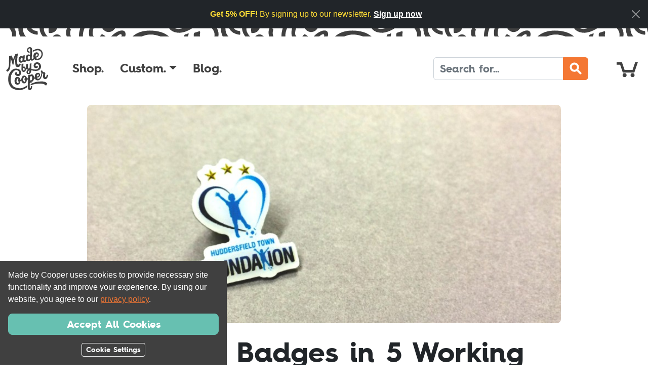

--- FILE ---
content_type: text/html; charset=UTF-8
request_url: https://www.madebycooper.co.uk/blog/charity-badges-in-5-working-days
body_size: 9984
content:
<!DOCTYPE html>
<html xml:lang="en-GB" lang="en-GB">
<head>
    <meta charset="UTF-8">
    <script>
        document.documentElement.className = "has-js";
    </script>
    <meta http-equiv="X-UA-Compatible" content="IE=edge">
    <meta name="viewport" content="width=device-width,initial-scale=1">
    <link rel="preconnect" href="https://www.googletagmanager.com" />
    <link rel="preconnect" href="https://embed.tawk.to" />

    
    <title>Charity Badges in 5 Working days - Made by Cooper</title>

<meta name="keywords" content="" />
<meta name="robots" content="INDEX, FOLLOW" />

<meta property="og:title" content="Charity Badges in 5 Working days - Made by Cooper" />





<meta property="twitter:title" content="Charity Badges in 5 Working days - Made by Cooper" />



    


<meta name="twitter:image:src" content="https://www.madebycooper.co.uk/images/jcogs_img/cache/town-foundation-printed-badges_-_28de80_-_9707304a51a9393f89bab9289ca3d258e1fccbf5.jpg">
<meta name="og:image" content="https://www.madebycooper.co.uk/images/jcogs_img/cache/town-foundation-printed-badges_-_28de80_-_9707304a51a9393f89bab9289ca3d258e1fccbf5.jpg">
<meta itemprop="image primaryImageOfPage" content="https://www.madebycooper.co.uk/images/jcogs_img/cache/town-foundation-printed-badges_-_28de80_-_bcf1931992ca7d4eda8659c7d7686d3493ebf819.jpg">


    <meta property="twitter:account_id" content="4503599629760027">
    <meta name="p:domain_verify" content="903baadb50a17bb2aea6bdd26f5bf9c6">

    <style>
        @font-face {
            font-family: 'hurme_geometric_sans_4bold';
            src: url('/assets/22/fonts/hurmegeometricsans4_bold-webfont.woff2') format('woff2'),
                url('/assets/22/fonts/hurmegeometricsans4_bold-webfont.woff') format('woff');
            font-weight: bold;
        }
        h1, h2, h3, h4 {
            font-family: 'hurme_geometric_sans_4bold';
        }
    </style>

    <link rel="canonical" href="https://www.madebycooper.co.uk/blog/charity-badges-in-5-working-days">
    

    <link rel="preload" href="/assets/22/img/mbc-tile-black.svg" as="image">
    <link rel="preload" href="/assets/22/img/mbc-tile-white.svg" as="image">
    <link rel="stylesheet" href="/assets/22/css/main.css?v=20241021154530">
    
    

    <link rel="icon" type="image/png" href="/favicon-96x96.png" sizes="96x96" />
    <link rel="icon" type="image/svg+xml" href="/favicon.svg" />
    <link rel="shortcut icon" href="/favicon.ico" />
    <link rel="apple-touch-icon" sizes="180x180" href="/apple-touch-icon.png" />
    <meta name="apple-mobile-web-app-title" content="MBC" />
    <link rel="manifest" href="/site.webmanifest" />

    <script src="/assets/22/js/main.js?v=20250324110859" defer></script>
    <script src="/assets/22/js/bootstrap.bundle.min.js"></script>
    
    

    
    <script>
        const currRE = new RegExp(/[£$]/, "");
        
        // Define dataLayer and the gtag function.
        window.dataLayer = window.dataLayer || [];
        function gtag(){dataLayer.push(arguments);}

        // Set default consent to 'denied' as a placeholder
        // Determine actual values based on your own requirements
        gtag('consent', 'default', {
            
            'ad_storage': 'denied',
            'ad_user_data': 'denied',
            'ad_personalization': 'denied',
            'analytics_storage': 'denied'
        });
    </script>

    

    <!-- Google Tag Manager -->
    <script>(function(w,d,s,l,i){w[l]=w[l]||[];w[l].push({'gtm.start':
    new Date().getTime(),event:'gtm.js'});var f=d.getElementsByTagName(s)[0],
    j=d.createElement(s),dl=l!='dataLayer'?'&l='+l:'';j.async=true;j.src=
    '//www.googletagmanager.com/gtm.js?id='+i+dl;f.parentNode.insertBefore(j,f);
    })(window,document,'script','dataLayer','GTM-MHBQ3B');</script>
    <!-- End Google Tag Manager -->

    <!-- Facebook Pixel Code -->
    <script>
    !function(f,b,e,v,n,t,s){if(f.fbq)return;n=f.fbq=function(){n.callMethod?
    n.callMethod.apply(n,arguments):n.queue.push(arguments)};if(!f._fbq)f._fbq=n;
    n.push=n;n.loaded=!0;n.version='2.0';n.queue=[];t=b.createElement(e);t.async=!0;
    t.src=v;s=b.getElementsByTagName(e)[0];s.parentNode.insertBefore(t,s)}(window,
    document,'script','https://connect.facebook.net/en_US/fbevents.js');
    fbq('consent', 'revoke');
    fbq('init', '723411141180340'); // Insert your pixel ID here.
    fbq('track', 'PageView');
    </script>
    
</head>

<body>
    <div class="skippy visually-hidden-focusable overflow-hidden">
        <a href="#main" class="btn btn-primarty text-white bg-primary">Skip to content</a>
    </div>
    <header class="header mb-2">
                <div class="alert alert-dismissible border-0 rounded-0 fade show mb-0 text-sm-center" id="newsletter_alert" role="alert" style="background:#212529;color:#ffdd35">
            <strong>Get 5% OFF!</strong> By signing up to our newsletter.
            <a class="alert-link text-white" href='#discount_form_footer'>Sign up now</a>
            <button type="button" class="btn-close btn-close-white" data-bs-dismiss="alert" aria-label="Close"></button>
        </div>
        
        <div class="bg-white-pattern py-2"></div>
        <div class="container">
            <nav class="navbar navbar-expand-lg fs-400 ff-fancy" aria-label="Main Navigation">
                <a href="/" class="navbar-brand">
                    <svg role="img" xmlns="http://www.w3.org/2000/svg" viewBox="25.6 22.87 89.38 91.06">
                        <title>Made By Cooper Logo</title>
                        <use href="/assets/22/img/madebycooper_logo.svg#i"></use>
                    </svg>
                </a>
                
                <a href="/cart" class="header-cart p-2 ms-auto ms-lg-5 order-lg-last">
                    <svg viewBox="1 0 8 7" fill="currentColor" width="2em" height="2em">
                        <path d="M 1 1h 2 L 4 4h 3L 8 1h 1L 7.66 5h -4.33L 2.33 2h -1.33"/>
                        <circle cx="4" cy="6" r="0.75"/><circle cx="7" cy="6" r="0.75"/>
                        <circle class="cart__content" cx="5.5" cy="2.25" r="1.25" fill="#f47734"/>
                    </svg><span class="visually-hidden">Cart <i id="cart_total">£0.00</i></span>
                </a>
                
                <button class="navbar-toggler p-2 border-0 ms-3" type="button" id="navbarToggle" data-bs-toggle="collapse" data-bs-target="#mainMenu" aria-controls="navbarCollapse" aria-expanded="false" aria-label="Toggle navigation">
                    <div class="hamburger"><div></div></div>
                </button>
                <div class="navbar-collapse collapse" id="mainMenu">
                    <ul class="navbar-nav me-auto pt-3 pb-4 py-lg-0">
                        <li class="nav-item">
                            <a href="/shop" class="nav-link"><span>Shop.</span></a>
                        </li>
                        <li class="nav-item dropdown has-mega-menu">
                            <a class="nav-link dropdown-toggle" href="/products" id="productMegaMenu" role="button" data-bs-toggle="dropdown" aria-expanded="false"><span>Custom.</span></a>
                            <div class="dropdown-menu mega-menu mt-lg-n4 p-3 py-lg-4" role="menu" aria-labelledby="productMegaMenu">
                                <div class="row g-3">
                                    
                                    <div class="col-12 col-md-6 col-lg-4 col-xl-3">
                                        <a class="dropdown-item rounded-3 d-flex align-items-center gap-3 py-2 px-3 lh-sm text-start" href="https://www.madebycooper.co.uk/products/badges">
                                            <img src="https://www.madebycooper.co.uk/assets/uploads/images/c-p-b.svg" alt="Navigation icon" class="hicon flex-shrink-0" aria-hidden="true">
                                            
                                            <div>Badges</div>
                                        </a>
                                    </div>
                                    
                                    <div class="col-12 col-md-6 col-lg-4 col-xl-3">
                                        <a class="dropdown-item rounded-3 d-flex align-items-center gap-3 py-2 px-3 lh-sm text-start" href="https://www.madebycooper.co.uk/products/custom-patches">
                                            <img src="https://www.madebycooper.co.uk/assets/uploads/images/c-p.svg" alt="Navigation icon" class="hicon flex-shrink-0" aria-hidden="true">
                                            
                                            <div>Patches</div>
                                        </a>
                                    </div>
                                    
                                    <div class="col-12 col-md-6 col-lg-4 col-xl-3">
                                        <a class="dropdown-item rounded-3 d-flex align-items-center gap-3 py-2 px-3 lh-sm text-start" href="https://www.madebycooper.co.uk/products/custom-made-socks">
                                            <img src="https://www.madebycooper.co.uk/assets/uploads/images/c-m-s.svg" alt="Navigation icon" class="hicon flex-shrink-0" aria-hidden="true">
                                            
                                            <div>Socks</div>
                                        </a>
                                    </div>
                                    
                                    <div class="col-12 col-md-6 col-lg-4 col-xl-3">
                                        <a class="dropdown-item rounded-3 d-flex align-items-center gap-3 py-2 px-3 lh-sm text-start" href="https://www.madebycooper.co.uk/products/temporary-tattoos">
                                            <img src="https://www.madebycooper.co.uk/assets/uploads/images/t-t.svg" alt="Navigation icon" class="hicon flex-shrink-0" aria-hidden="true">
                                            
                                            <div>Tattoos</div>
                                        </a>
                                    </div>
                                    
                                    <div class="col-12 col-md-6 col-lg-4 col-xl-3">
                                        <a class="dropdown-item rounded-3 d-flex align-items-center gap-3 py-2 px-3 lh-sm text-start" href="https://www.madebycooper.co.uk/products/keyrings">
                                            <img src="https://www.madebycooper.co.uk/assets/uploads/images/c-k.svg" alt="Navigation icon" class="hicon flex-shrink-0" aria-hidden="true">
                                            
                                            <div>Keyrings</div>
                                        </a>
                                    </div>
                                    
                                    <div class="col-12 col-md-6 col-lg-4 col-xl-3">
                                        <a class="dropdown-item rounded-3 d-flex align-items-center gap-3 py-2 px-3 lh-sm text-start" href="https://www.madebycooper.co.uk/products/coins">
                                            <img src="https://www.madebycooper.co.uk/assets/uploads/images/c-c-c.svg" alt="Navigation icon" class="hicon flex-shrink-0" aria-hidden="true">
                                            
                                            <div>Coins</div>
                                        </a>
                                    </div>
                                    
                                    <div class="col-12 col-md-6 col-lg-4 col-xl-3">
                                        <a class="dropdown-item rounded-3 d-flex align-items-center gap-3 py-2 px-3 lh-sm text-start" href="https://www.madebycooper.co.uk/products/fridge-magnets">
                                            <img src="https://www.madebycooper.co.uk/assets/uploads/images/magnets.svg" alt="Navigation icon" class="hicon flex-shrink-0" aria-hidden="true">
                                            
                                            <div>Fridge Magnets</div>
                                        </a>
                                    </div>
                                    
                                    <div class="col-12 col-md-6 col-lg-4 col-xl-3">
                                        <a class="dropdown-item rounded-3 d-flex align-items-center gap-3 py-2 px-3 lh-sm text-start" href="https://www.madebycooper.co.uk/products/medals">
                                            <img src="https://www.madebycooper.co.uk/assets/uploads/images/c-s-m.svg" alt="Navigation icon" class="hicon flex-shrink-0" aria-hidden="true">
                                            
                                            <div>Medals</div>
                                        </a>
                                    </div>
                                    
                                    <div class="col-12 col-md-6 col-lg-4 col-xl-3">
                                        <a class="dropdown-item rounded-3 d-flex align-items-center gap-3 py-2 px-3 lh-sm text-start" href="https://www.madebycooper.co.uk/products/wristbands">
                                            <img src="https://www.madebycooper.co.uk/assets/uploads/images/c-w-b.svg" alt="Navigation icon" class="hicon flex-shrink-0" aria-hidden="true">
                                            
                                            <div>Wristbands</div>
                                        </a>
                                    </div>
                                    
                                    <div class="col-12 col-md-6 col-lg-4 col-xl-3">
                                        <a class="dropdown-item rounded-3 d-flex align-items-center gap-3 py-2 px-3 lh-sm text-start" href="https://www.madebycooper.co.uk/products/lanyards">
                                            <img src="https://www.madebycooper.co.uk/assets/uploads/images/c-p-l.svg" alt="Navigation icon" class="hicon flex-shrink-0" aria-hidden="true">
                                            
                                            <div>Lanyards</div>
                                        </a>
                                    </div>
                                    
                                    <div class="col-12 col-md-6 col-lg-4 col-xl-3">
                                        <a class="dropdown-item rounded-3 d-flex align-items-center gap-3 py-2 px-3 lh-sm text-start" href="https://www.madebycooper.co.uk/products/promotional-jewelery">
                                            <img src="https://www.madebycooper.co.uk/assets/uploads/images/c-e-j.svg" alt="Navigation icon" class="hicon flex-shrink-0" aria-hidden="true">
                                            
                                            <div>Jewellery</div>
                                        </a>
                                    </div>
                                    
                                    <div class="col-12 col-md-6 col-lg-4 col-xl-3">
                                        <a class="dropdown-item rounded-3 d-flex align-items-center gap-3 py-2 px-3 lh-sm text-start" href="https://www.madebycooper.co.uk/products/hats">
                                            <img src="https://www.madebycooper.co.uk/assets/uploads/images/hat-02.svg" alt="Navigation icon" class="hicon flex-shrink-0" aria-hidden="true">
                                            
                                            <div>Hats</div>
                                        </a>
                                    </div>
                                    
                                    <div class="col-12 col-md-6 col-lg-4 col-xl-3">
                                        <a class="dropdown-item rounded-3 d-flex align-items-center gap-3 py-2 px-3 lh-sm text-start" href="https://www.madebycooper.co.uk/products/drawstring-bags">
                                            <img src="/assets/22/img/drawstring-bags.svg" alt="Navigation icon" class="hicon flex-shrink-0" aria-hidden="true">
                                            
                                            <div>Drawstring Bags</div>
                                        </a>
                                    </div>
                                    
                                </div>
                                <div class="row mt-4">
                                    <div class="col-12 col-md-6 mx-md-auto col-lg-4 col-xl-3 text-center">
                                        <a class="btn btn-outline-dark" href="/products">Browse All Products</a>
                                    </div>
                                </div>
                            </div>
                        </li>
                        <li class="nav-item">
                            <a href="/blog" class="nav-link"><span>Blog.</span></a>
                        </li>
                    </ul>
                    <form method="post" action="https://www.madebycooper.co.uk/"  >
<div class='hiddenFields'>
<input type="hidden" name="ACT" value="8" />
<input type="hidden" name="RES" value="" />
<input type="hidden" name="meta" value="cD3qT5GYjA1+cbdiQckwkak8dOZllkYHTypzUoT35RP4e5Kd2NMK1W7gCq/wYdExwIzI5uUlA6VZWpS2yBUJaW9wI8DouimiR98plx/qAt3sn5sYJtsQwPJ/toWZbNrUnoymtGoh0WeD7JdbKwbZG/xtBONDnIKz++xY/ebhNzch8wxBGsW11ig+GH7DvNDiZZXYG/FDDPbktaIid2qsGyI33FDHcUPYZhtx9fyM5IfdXtQxtiYJ5o4ommnC+dF/WAiVNIa9VfN/ql4iSjSJH2KBNWGfeZlAqFfJ/FhISD2msmMrXlKbHtM8DE6bZdb7aePsUZ3BPqxECTAlPBy8Ict75zobia/EhBo3Y5xtCP2E/UlpTPD9xxFyKcM8LjTJRTTkcL0lagEKJmh7OcSjg/QmkjITVUtqcj4QLee4CpKd7ajtV1mucoVBYjty6P13Th1qjYpcmoy2+ppLbfv0Otktl5UI5E9DwplKHwBXX0c27tJyMVUecAlWly0dCeg+v3bAvde+rBhNmRKENGN8sjPMQv8MzrE4x7toJnv65cuBEGIWM3l/AE9gqH1J4KAj" />
<input type="hidden" name="site_id" value="1" />
<input type="hidden" name="csrf_token" value="1ee603d588de8aecb8cd6e5d196d5562f99fb792" />
</div>


                        <div class="input-group">
                            <input class="form-control" type="text" name="keywords" placeholder="Search for..." aria-label="Search" aria-describedby="navSearchBtn">
                            <button type="submit" class="btn btn-primary" type="button" id="navSearchBtn">
                                <svg viewBox="0 0 15 15" stroke="white" stroke-width="2.5" width="1.5rem" height="1.5rem">
                                    <circle cx="6" cy="6" r="4.5" fill="none"/>
                                    <path stroke-linecap="round" d="M10 10 13.5 13.5"/>
                                </svg><span class="visually-hidden">Search</span>
                            </button>
                        </div>
                    </form>
                </div>
            </nav>
        </div>
    </header>
    

    <main id="main">

        



<div class="container">
    
    <article class="row justify-content-center gy-4 fs-400 pb-5 blog-article">
        <div class="col-lg-9">
            
                
                <div class="">
                    <img class="img-fluid w-100 rounded-3" src="https://www.madebycooper.co.uk/images/jcogs_img/cache/town-foundation-printed-badges_-_28de80_-_5676f19ad43bc83ce5802ed65dd9c6a2a09c8e43.jpg" alt="">
                </div>
                
            <div class="text-center">
                <h1 class="mt-4 mb-1">Charity Badges in 5 Working days</h1>
            </div>
        </div>
        
            <div class="col-md-8 col-lg-6">
                <p>It was&nbsp;5:02pm and the #sos call came from <a href="http://www.htafcfoundation.com/">The Town Foundtation</a></p>

<blockquote class="twitter-tweet" lang="en">
<p>Hello <a href="https://twitter.com/madebycooper">@madebycooper</a> our Trustee has come up with a super idea for a one off job but we have 9 working days to make it happen!<a href="https://twitter.com/hashtag/SOS?src=hash">#SOS</a></p>
&mdash; The Town Foundation (@townfoundation) <a href="https://twitter.com/townfoundation/status/531854468993007616">November 10, 2014</a></blockquote>
<script async src="//platform.twitter.com/widgets.js" charset="utf-8"></script>

<p>7 days later, the badges were ready. Look out for the badges on TV over the next few days and weekend, If you&#39;re a <a href="http://www.htafc.com/">Town</a> Fan (or not)&nbsp;let us know if you spot them.</p>
            </div>
        
        <div class="border-top py-3 col-12 d-flex flex-column flex-sm-row justify-content-between align-items-center gap-3 mb-5">
            <div class="ff-fancy fs-400">
                Made by Cooper
                <div class="text-muted">18 November 2014</div>
            </div>
            <div>
                <div class="sharing mb-2">
                    <span class="text-muted ff-fancy">Share:</span>
                    <a href="https://twitter.com/intent/tweet?text=Charity Badges in 5 Working days&url=https%3A%2F%2Fwww.madebycooper.co.uk%2Fblog%2Fcharity-badges-in-5-working-days" target="_blank"><svg class="p-1" viewBox="0 0 1200 1227"><title>X formally known as Twitter</title><use href="/assets/22/img/x.svg#i"></use></svg></a>
                    <a href="http://www.facebook.com/sharer/share.php?u=https%3A%2F%2Fwww.madebycooper.co.uk%2Fblog%2Fcharity-badges-in-5-working-days" target="_blank"><svg viewBox="0 0 512 512"><title>Facebook</title><use href="/assets/22/img/social-icons.svg#facebook"></use></svg></a>
                    <a href="https://www.linkedin.com/shareArticle?mini=true&url=https%3A%2F%2Fwww.madebycooper.co.uk%2Fblog%2Fcharity-badges-in-5-working-days&title=Charity+Badges+in+5+Working+days" target="_blank"><svg viewBox="0 0 512 512"><title>LinkedIn</title><use href="/assets/22/img/social-icons.svg#linkedin"></use></svg></a>
                    <a href="mailto:?Subject=Charity%20Badges%20in%205%20Working%20days&body=https%3A%2F%2Fwww.madebycooper.co.uk%2Fblog%2Fcharity-badges-in-5-working-days"><svg viewBox="0 0 24 24"><title>Email</title><use href="/assets/22/img/email.svg#i"></use></svg></a>
                </div>
                <div class="text-center text-sm-end"></div>
             </div>
        </div>
    </article>
    
</div>


    </main>


    <div class="container">
        <div class="mbc-pattern-white rounded-3 pt-4 pb-5 px-4 px-sm-0 mb-5">
            <div class="row justify-content-center">
                <div class="col-sm-10 col-md-8 col-lg-7 col-xl-6 text-center">
                    <form  id="discount_form_footer" method="POST" action="https://www.madebycooper.co.uk/thanks">
<input type="hidden" name="csrf_token" value="1ee603d588de8aecb8cd6e5d196d5562f99fb792" /><input type="hidden" name="formHash" value="d1EeG8Z68_0dc8_3123f3bf8dafe2e273762842f9ab56ea19729df3696aded3ec77a" /><input  name="1B11gONqQ" type="hidden" id="form-input-1B11gONqQ" value="1"/><a id="b8669f-form-d1EeG8Z68_0dc8_3123f3bf8dafe2e273762842f9ab56ea19729df3696aded3ec77a"></a><div style="position: absolute !important; width: 0 !important; height: 0 !important; overflow: hidden !important;" aria-hidden="true" tabindex="-1"><label for="freeform_form_handle_183e87">Leave this field blank</label><input type="text" value="42413d" name="freeform_form_handle_183e87" id="freeform_form_handle_183e87" /></div>
                        <div class="h2 text-light">Want 5% OFF?</div>
                        <p class="text-light opacity-70">Sign up to our newsletter today for a 5% online discount code.</p>
                        <input type="hidden" name="country-code">
                        <label for="newsletter-email" class="visually-hidden">E-mail address</label>
                        <div class="input-group input-group-lg">
                            <input class="form-control" type="email" name="email" id="newsletter-email" placeholder="hello@madebycooper.co.uk" autocomplete="email" required>
                            <button type="submit" class="btn btn-secondary text-white">Subscribe</button>
                        </div>
                    <script>var o = document.getElementsByName("freeform_form_handle_183e87"); for (var i in o) { if (!o.hasOwnProperty(i)) {continue;} o[i].value = "03d7bac80"; }</script>
<script>"use strict";var form=document.getElementById("b8669f-form-d1EeG8Z68_0dc8_3123f3bf8dafe2e273762842f9ab56ea19729df3696aded3ec77a").parentElement;form.addEventListener("submit",function(){var t=form.querySelectorAll("[type=submit]:not([name=form_previous_page_button])"),e=!0,r=!1,n=void 0;try{for(var o,i=function(){var t=o.value;t.disabled=!0,setTimeout(function(){t.disabled=!1},6e5)},a=t[Symbol.iterator]();!(e=(o=a.next()).done);e=!0)i()}catch(l){r=!0,n=l}finally{try{!e&&a["return"]&&a["return"]()}finally{if(r)throw n}}});</script></form>
                    <div id="success_form_footer" class="d-none">
                        <div class="fs-800 ff-fancy text-light pt-3">Thank You!</div>
                    </div>
                </div>
            </div>
        </div>
    </div>

    
        <div class="bg-light border-top">
    <div class="container py-3 fs-200">
        <nav aria-label="breadcrumb">
            <ol class="breadcrumb mb-0">
                <li class="breadcrumb-item text"><a href="https://www.madebycooper.co.uk/" class="text-muted">
                    <svg viewBox="0 0 24 24" class="hicon flex-shrink-0"><title>Home</title><use href="/assets/22/img/home.svg#i"></use></svg>
                </a></li>
            
                <li class="breadcrumb-item"><a href="https://www.madebycooper.co.uk/blog">Blog</a></li><li  class="last breadcrumb-item">Charity Badges in 5 Working days</li>
            
            </ol>
        </nav>
    </div>
</div>
    

    <footer class="footer bg-light border-top">
        <div class="container py-4">
            <div class="reviews footer-reviews d-flex justify-content-center align-items-center border-bottom pb-3 position-relative">
                <div class="review-stats">Check out our <strong class="review-count">3,999</strong> reviews</div>
                <div class="visually-hidden"><span class="review-avg">4.75</span> out of 5</div>
                <span class="review-stars">
                    <svg viewBox="0 0 24 24"><use href="/assets/22/img/star.svg#i"></use></svg>
                    <svg viewBox="0 0 24 24"><use href="/assets/22/img/star.svg#i"></use></svg>
                    <svg viewBox="0 0 24 24"><use href="/assets/22/img/star.svg#i"></use></svg>
                    <svg viewBox="0 0 24 24"><use href="/assets/22/img/star.svg#i"></use></svg>
                    <svg viewBox="0 0 24 24"><use href="/assets/22/img/star_75.svg#i"></use></svg>
                </span>
                <a class="stretched-link" href="http://www.reviews.io/company-reviews/store/made-by-cooper" target="_blank"><img class="reviews__logo" src="/assets/22/img/reviewsio-logo.png" alt="Reviews.io Logo"></a>
            </div>
        </div>
        <div class="container">
            <div class="row justify-content-center fs-200">
                <div class="col-6 col-md-4 col-lg mb-3">
                    <h5 class="h5">Products</h5>
                    <ul class="list-unstyled pt-1">
                        
                        <li><a href="https://www.madebycooper.co.uk/products/badges">Badges</a></li>
                        
                        <li><a href="https://www.madebycooper.co.uk/products/custom-patches">Patches</a></li>
                        
                        <li><a href="https://www.madebycooper.co.uk/products/custom-made-socks">Socks</a></li>
                        
                        <li><a href="https://www.madebycooper.co.uk/products/temporary-tattoos">Tattoos</a></li>
                        
                        <li><a href="https://www.madebycooper.co.uk/products/keyrings">Keyrings</a></li>
                        
                        <li><a href="https://www.madebycooper.co.uk/products/coins">Coins</a></li>
                        
                        <li><a href="https://www.madebycooper.co.uk/products/fridge-magnets">Fridge Magnets</a></li>
                        
                        <li><a href="https://www.madebycooper.co.uk/products/medals">Medals</a></li>
                        
                        <li><a href="https://www.madebycooper.co.uk/products/wristbands">Wristbands</a></li>
                        
                        <li><a href="https://www.madebycooper.co.uk/products/lanyards">Lanyards</a></li>
                        
                        <li><a href="https://www.madebycooper.co.uk/products/promotional-jewelery">Jewellery</a></li>
                        
                        <li><a href="https://www.madebycooper.co.uk/products/hats">Hats</a></li>
                        
                        <li><a href="https://www.madebycooper.co.uk/products/drawstring-bags"></a></li>
                        
                    </ul>
                </div>
                <div class="col-6 col-md-4 col-lg mb-3">
                    <h5 class="h5">Shop</h5>
                    <ul class="list-unstyled pt-1">
                        <li class="level-1 first"><a href="/shop/personalised">Personalised</a></li>
<li class="level-1 last"><a href="/shop/stock">Stock</a></li>

                        <li><a href="/shop/tag/school+badges">School Badges</a></li><li><a href="/shop/tag/gold">Gold</a></li><li><a href="/shop/tag/blue">Blue</a></li><li><a href="/shop/tag/green">Green</a></li><li><a href="/shop/tag/red">Red</a></li>
                    </ul>
                </div>
                <div class="col-6 col-md-4 col-lg mb-3">
                    <h5 class="h5">Clients</h5>
                    <ul class="list-unstyled pt-1">
                        <li class="level-1 first"><a href="/clients/charities">Charities &amp; Fundraising</a></li>
<li class="level-1"><a href="/clients/schools">Schools &amp; Education</a></li>
<li class="level-1"><a href="/clients/sports-clubs">Sports, Clubs &amp; Teams</a></li>
<li class="level-1"><a href="/clients/weddings">Weddings &amp; Favours</a></li>
<li class="level-1"><a href="/clients/authors-books-publishers">Authors, Books, &amp; Publishers</a></li>
<li class="level-1"><a href="/clients/military-veterans-armed-forces">Military, Veterans, &amp; Armed Forces</a></li>
<li class="level-1"><a href="/clients/comics">Graphic Novels, Comics &amp; Cons</a></li>
<li class="level-1"><a href="/clients/branding-marketing-agencies">Branding, Marketing, &amp; Agencies</a></li>
<li class="level-1"><a href="/clients/wellbeing-health-fitness">Wellbeing, Health &amp; Fitness</a></li>
<li class="level-1"><a href="/clients/walking-hiking-outdoors">Walking, Hiking &amp; Outdoors</a></li>
<li class="level-1"><a href="/clients/scouts">Scouts &amp; Guides</a></li>
<li class="level-1"><a href="/clients/designers-illustrators">Designers &amp; Illustrators</a></li>
<li class="level-1"><a href="/clients/martial-art-clubs">Martial Art Clubs</a></li>
<li class="level-1"><a href="/clients/estate-agents">Estate Agents</a></li>
<li class="level-1"><a href="/clients/biker-patches">Biker Patches &amp; Motorcycle Club Merch</a></li>
<li class="level-1"><a href="/clients/pride">Pride</a></li>
<li class="level-1 last"><a href="/clients/christmas">Christmas &amp; Seasonal</a></li>

                    </ul>
                </div>
                <div class="col-6 col-md-8 col-lg mb-3">
                    <div class="row">
                        <div class="col-md-6 col-lg-12">
                            <h5 class="h5">Pages</h5>
                            <ul class="list-unstyled pt-1">
                                <li class="level-1 first"><a href="/shop">Shop</a></li>
<li class="level-1"><a href="/products">Custom Made</a></li>
<li class="level-1"><a href="/clients">Clients</a></li>
<li class="level-1"><a href="/design">Design</a></li>
<li class="level-1 here parent-here"><a href="/blog">Blog</a></li>
<li class="level-1"><a href="/why-choose-made-by-cooper">Why Choose Made By Cooper?</a></li>
<li class="level-1 last"><a href="/contact">Contact Us</a></li>

                            </ul>
                        </div>
                        <div class="col-md-6 col-lg-12">
                            <h5 class="h5">Information</h5>
                            <ul class="list-unstyled pt-1">
                                <li><a href="/design">Design</a></li>
                                <li class="level-1 first"><a href="/legal/terms-conditions-of-supply">Terms &amp; Conditions</a></li>
<li class="level-1"><a href="/legal/privacy-policy">Privacy Policy</a></li>
<li class="level-1"><a href="/legal/human-rights-policy">Human Rights Policy</a></li>
<li class="level-1 last"><a href="/legal/digital-artwork-proof-terms-conditions">Digital Proof Terms &amp; Conditions</a></li>

                                <li><button class="btn btn-link text-dark ff-default small text-decoration-none p-0" type="button" data-bs-toggle="modal" data-bs-target="#cookieManager" aria-controls="cookieManager">Cookie Settings</button></li>
                            </ul>
                        </div>
                    </div>
                </div>
                <div class="col-sm-9 col-md-4 col-lg-3 order-lg-first">
                    <div class="row" itemscope itemtype="https://schema.org/LocalBusiness">
                        <div class="col-3 col-md-12 col-lg-12">
                            <a href="/" class="footer-brand mb-3">
                                <svg role="img" xmlns="http://www.w3.org/2000/svg" viewBox="25.6 22.87 89.38 91.06">
                                    <title>Made By Cooper Logo</title>
                                    <use href="/assets/22/img/madebycooper_logo.svg#i"></use>
                                </svg>
                            </a>
                        </div>
                        <div class="col-9 col-md-12 col-lg-12">
                            <address>
                                <div class="fw-bold" itemprop="name">Made By Cooper Ltd</div>
                                <div itemprop="address" itemscope itemtype="https://schema.org/PostalAddress">
                                    <div class="adr">
                                        <div class="street-address" itemprop="streetAddress">12 New North Parade</div>
                                        <div class="extended-address"></div>
                                        <div>
                                            <span class="locality" itemprop="addressLocality">Huddersfield</span>,
                                            <span class="region" itemprop="addressRegion">West Yorkshire</span>
                                            <span class="postal-code" itemprop="postalCode">HD1 5JP</span>
                                        </div>
                                        <div class="country" itemprop="addressCountry">United Kingdom</div>
                                    </div>
                                </div>
                                <a class="d-block fs-500 ff-fancy py-2" href="tel:+441484937877" itemprop="telephone">01484 937 877</a>
                                <a href="mailto:hello@madebycooper.co.uk" itemprop="email">hello@madebycooper.co.uk</a>
                                <!-- <br><strong>WhatsApp:</strong> <a href="https://wa.me/447723425622">+44 7723 425622</a> -->
                            </address>
                        </div>
                    </div>
                </div>
            </div>
            <div class="border-top py-3">
                <div class="row align-items-center gy-3">
                    <div class="col-md-6 d-flex flex-column flex-lg-row align-items-center justify-content-center justify-content-lg-start">
                        <ul class="payment-partners list-inline mb-0">
                            <li class="list-inline-item"><svg viewBox="0 0 576 512"><title>Stripe Payments Icon</title><use href="/assets/22/img/cc-payments.svg#stripe"></use></svg></li>
                            <li class="list-inline-item"><svg viewBox="0 0 576 512"><title>Visa Icon</title><use href="/assets/22/img/cc-payments.svg#visa"></use></svg></li>
                            <li class="list-inline-item"><svg viewBox="0 0 576 512"><title>Mastercard Icon</title><use href="/assets/22/img/cc-payments.svg#mastercard"></use></svg></li>
                            <li class="list-inline-item"><svg viewBox="0 0 576 512"><title>American Express Icon</title><use href="/assets/22/img/cc-payments.svg#amex"></use></svg></li>
                            <li class="list-inline-item"><svg viewBox="0 0 576 512"><title>Paypal Icon</title><use href="/assets/22/img/cc-payments.svg#paypal"></use></svg></li>
                        </ul>
                    </div>
                    <div class="col-md-6 d-flex flex-column flex-lg-row align-items-center justify-content-center justify-content-lg-end">
                        <span class="ff-fancy mb-1 mb-lg-0 me-3">Follow us</span>
                        <ul class="socials list-inline mb-0">
                            <li class="list-inline-item"><a href="https://x.com/madebycooper" target="_blank"><svg class="p-1" viewBox="0 0 1200 1227"><title>X formally known as Twitter</title><use href="/assets/22/img/x.svg#i"></use></svg></a></li>
                            <li class="list-inline-item"><a href="https://www.instagram.com/madebycooper" target="_blank"><svg viewBox="0 0 512 512"><title>Instagram </title><use href="/assets/22/img/social-icons.svg#instagram"></use></svg></a></li>
                            <li class="list-inline-item"><a href="https://www.threads.net/@madebycooper" target="_blank"><svg viewBox="0 0 192 192" style="width:1.5rem"><title>Threads</title><use href="/assets/22/img/social-threads.svg#i"></use></svg></a></li>
                            <li class="list-inline-item"><a href="https://www.facebook.com/madebycooper" target="_blank"><svg viewBox="0 0 512 512"><title>Facebook</title><use href="/assets/22/img/social-icons.svg#facebook"></use></svg></a></li>
                            <li class="list-inline-item"><a href="https://www.tiktok.com/@madebycooper" target="_blank"><svg viewBox="0 0 512 512"><title>TikTok</title><use href="/assets/22/img/social-icons.svg#tiktok"></use></svg></a></li>
                            <li class="list-inline-item"><a href="https://www.linkedin.com/company/made-by-cooper-ltd" target="_blank"><svg viewBox="0 0 512 512"><title>LinkedIn</title><use href="/assets/22/img/social-icons.svg#linkedin"></use></svg></a></li>
                        </ul>
                    </div>
                </div>
            </div>
            <div class="border-top py-4">
                <p class="fs-200 text-muted mb-0">&copy; Made by Cooper Ltd 2026 | Registered company in England and Wales 08462413, VAT 166 5636 80</p>
            </div>
        </div>
        <div class="bg-white-pattern py-3 py-lg-4"></div>
    </footer>

    
    

    
    
    <div class="fixed-bottom bg-dark text-white py-3" id="cookieBanner" style="max-width: 28rem;">
        <div class="px-3">
            <div class="row align-items-center">
                <div class="col-12">
                    <p>Made by Cooper uses cookies to provide necessary site functionality and improve your experience. By using our website, you agree to our <a href="/legal/privacy-policy/">privacy policy</a>.</p>
                </div>
                <div class="col-12 text-center">
                    <button class="btn btn-secondary btn-lg text-white w-100 mb-3" type="button" onclick="bakeCookies(true, true, true)">Accept All Cookies</button>
                    <button class="btn btn-sm btn-outline-light" type="button" data-bs-toggle="modal" data-bs-target="#cookieManager" aria-controls="cookieManager">Cookie Settings</button>
                </div>
            </div>
        </div>
    </div>
    
    
    
    <div class="modal fade" id="cookieManager" tabindex="-1" aria-labelledby="cookieModalLabel" aria-hidden="true">
        <div class="modal-dialog modal-dialog-scrollable modal-dialog-centered">
            <div class="modal-content">
                <div class="modal-header">
                    <h2 class="modal-title fs-5" id="cookieModalLabel">Cookie Preferences</h2>
                    <button type="button" class="btn-close" data-bs-dismiss="modal" aria-label="Close"></button>
                </div>
                <div class="modal-body">
                    <div class="mb-3 border-bottom">
                        <div class="d-flex align-items-center justify-content-between">
                            <h6>Strictly Necessary</h6>
                            <span class="badge bg-info text-dark">Always enabled</span>
                        </div>
                        <div class="small">
                            <p>Necessary cookies enable core functionality such as security, network management, and accessibility. You may disable these by changing your browser settings, but this may affect how the website functions.</p>
                        </div>
                    </div>
                    
                    <div class="mb-3 border-bottom">
                        <div class="d-flex align-items-center justify-content-between mb-2">
                            <label class="ff-fancy fs-6" for="analyticsCookieSwitch">Analytics</label>
                            <div class="form-check form-switch fs-500">
                                <input class="form-check-input" type="checkbox" role="switch" id="analyticsCookieSwitch">
                            </div>
                        </div>
                        <div class="small">
                            <p>We use Google Analytics cookies to measure how you use the Made by Cooper website.</p>
                            <p class="mb-0">These cookies collect information about:</p>
                            <ul>
                                <li>how you got to our site</li>
                                <li>the pages you visit and how long you spend on each page</li>
                                <li>what you click on while you're visiting these sites</li>
                            </ul>
                        </div>
                    </div>
                    <div class="mb-3 border-bottom">
                        <div class="d-flex align-items-center justify-content-between mb-2">
                            <label class="ff-fancy fs-6" for="functionalityCookieSwitch">Functionality</label>
                            <div class="form-check form-switch fs-500">
                                <input class="form-check-input" type="checkbox" role="switch" id="functionalityCookieSwitch">
                            </div>
                        </div>
                        <div class="small">
                            <p>These cookies allow the website to provide enhanced functionality from third-party services such as live chat and video playback.</p>
                        </div>
                    </div>
                    <div class="mb-3">
                        <div class="d-flex align-items-center justify-content-between mb-2">
                            <label class="ff-fancy fs-6" for="adsCookieSwitch">Advertisement</label>
                            <div class="form-check form-switch fs-500">
                                <input class="form-check-input" type="checkbox" role="switch" id="adsCookieSwitch">
                            </div>
                        </div>
                        <div class="small">
                            <p>These cookies may be set through our site by our advertising partners. They may be used by those companies to build a profile of your interests and show you relevant adverts on other sites.</p>
                        </div>
                    </div>
                    
                </div>
                <div class="modal-footer">
                    <div class="d-grid gap-2 w-100">
                        <div class="grid gap-2">
                            <button class="g-col-6 btn btn-outline-dark" type="button" onclick="bakeCookies(false, false, false)">Reject All</button>
                            <button class="g-col-6 btn btn-outline-success" type="button" onclick="bakeCookies(true, true, true)">Accept All</button>
                        </div>
                        <button class="btn btn-lg btn-primary" type="button" onclick="saveCookies()">Save preferences</button>
                    </div>
                </div>
            </div>
        </div>  
    </div>

    
    
    
    
    
    <!-- Google Tag Manager -->
    <noscript><iframe src="//www.googletagmanager.com/ns.html?id=GTM-MHBQ3B"
    height="0" width="0" style="display:none;visibility:hidden"></iframe></noscript>
    <!-- End Google Tag Manager -->
    <!-- Facebook Pixel Code -->
    <noscript><img height="1" width="1" style="display:none"
    src="https://www.facebook.com/tr?id=723411141180340&ev=PageView&noscript=1"
    /></noscript>
    <!-- End Facebook Pixel Code -->
</body>
</html>

--- FILE ---
content_type: image/svg+xml
request_url: https://www.madebycooper.co.uk/assets/uploads/images/c-p.svg
body_size: 997
content:
<svg xmlns="http://www.w3.org/2000/svg" viewBox="18.95 18.98 103.82 103.82" fill="#404040"><path d="M70.86 19a51.9 51.9 0 1 0 51.9 51.9A52 52 0 0 0 70.86 19Zm-47.5 51.9a47.51 47.51 0 1 1 47.5 47.5 47.56 47.56 0 0 1-47.5-47.53Z" class="cls-1"/><path d="M105.36 94.49a1.55 1.55 0 0 0-2.18.32 38.22 38.22 0 0 1-4 4.58 1.56 1.56 0 1 0 2.19 2.22 42.53 42.53 0 0 0 4.28-5 1.55 1.55 0 0 0-.29-2.12ZM37.26 47.61a1.54 1.54 0 0 0 1.25-.61 40.25 40.25 0 0 1 4-4.59 1.56 1.56 0 0 0-2.19-2.21 43.7 43.7 0 0 0-4.27 5 1.56 1.56 0 0 0 .32 2.18 1.61 1.61 0 0 0 .89.23ZM30 62.3a1.53 1.53 0 0 0 1.88-1.13 40.46 40.46 0 0 1 1.9-5.76 1.56 1.56 0 1 0-2.87-1.2 41.81 41.81 0 0 0-2.05 6.21A1.55 1.55 0 0 0 30 62.3ZM111.77 79.51a1.57 1.57 0 0 0-1.89 1.14A39.55 39.55 0 0 1 108 86.4a1.56 1.56 0 0 0 .84 2 1.53 1.53 0 0 0 .6.12 1.56 1.56 0 0 0 1.43-1 42.91 42.91 0 0 0 2.06-6.2 1.56 1.56 0 0 0-1.16-1.81ZM49.3 36.64a1.56 1.56 0 0 0 .8-.22 40.5 40.5 0 0 1 5.42-2.74 1.56 1.56 0 0 0-1.19-2.88 44.39 44.39 0 0 0-5.84 2.95 1.56 1.56 0 0 0 .81 2.89ZM91.57 105.35a41.15 41.15 0 0 1-5.43 2.73 1.55 1.55 0 0 0 .6 3 1.8 1.8 0 0 0 .59-.11 44.94 44.94 0 0 0 5.84-2.97 1.56 1.56 0 0 0-1.6-2.67ZM64.63 31.11h.23a41.45 41.45 0 0 1 6-.44 1.54 1.54 0 0 0 1.53-1.56 1.58 1.58 0 0 0-1.58-1.56 43.6 43.6 0 0 0-6.41.45 1.55 1.55 0 0 0 .23 3.09ZM76.79 110.64a40.61 40.61 0 0 1-6 .44v1.56-1.56a1.5 1.5 0 0 0-1.49 1.56 1.6 1.6 0 0 0 1.61 1.55 43.94 43.94 0 0 0 6.4-.47 1.56 1.56 0 0 0 1.3-1.77 1.5 1.5 0 0 0-1.82-1.31ZM31.09 76.83a40.7 40.7 0 0 1-.44-6v-.09a1.52 1.52 0 0 0-1.56-1.51 1.59 1.59 0 0 0-1.55 1.6 44.32 44.32 0 0 0 .46 6.46 1.57 1.57 0 0 0 1.54 1.33h.23a1.57 1.57 0 0 0 1.32-1.79ZM80.53 31.82a39.18 39.18 0 0 1 5.76 1.89 1.53 1.53 0 0 0 .6.12 1.55 1.55 0 0 0 .59-3 42.59 42.59 0 0 0-6.21-2.05 1.56 1.56 0 0 0-.74 3ZM94.72 38.48a39.28 39.28 0 0 1 4.59 4 1.59 1.59 0 0 0 1.11.45 1.56 1.56 0 0 0 1.1-2.65 42.72 42.72 0 0 0-5-4.26 1.53 1.53 0 0 0-2.17.33 1.55 1.55 0 0 0 .37 2.13ZM61.12 109.89a39.1 39.1 0 0 1-5.75-1.9 1.56 1.56 0 1 0-1.2 2.87 42.2 42.2 0 0 0 6.21 2 1.55 1.55 0 1 0 .74-3ZM105.29 50.07a38.66 38.66 0 0 1 2.71 5.41 1.56 1.56 0 0 0 1.44 1 1.61 1.61 0 0 0 .6-.12 1.56 1.56 0 0 0 .84-2 43.23 43.23 0 0 0-3-5.84 1.56 1.56 0 0 0-2.66 1.62ZM110.63 64.81a40.7 40.7 0 0 1 .45 6.06V71a1.49 1.49 0 0 0 1.56 1.47 1.62 1.62 0 0 0 1.55-1.63 44.19 44.19 0 0 0-.48-6.52 1.56 1.56 0 0 0-3.08.46ZM36.4 91.6a40.5 40.5 0 0 1-2.74-5.42 1.55 1.55 0 1 0-2.87 1.18 44.32 44.32 0 0 0 2.94 5.84 1.56 1.56 0 0 0 2.67-1.6ZM47 103.21a43.73 43.73 0 0 1-4.59-4 1.55 1.55 0 1 0-2.2 2.19 43.76 43.76 0 0 0 4.93 4.27 1.57 1.57 0 0 0 .86.33 1.55 1.55 0 0 0 .93-2.8Z"/></svg>

--- FILE ---
content_type: image/svg+xml
request_url: https://www.madebycooper.co.uk/assets/22/img/star_75.svg
body_size: 189
content:
<svg xmlns="http://www.w3.org/2000/svg" viewBox="0 0 24 24"><path id="i" d="m22 9.24-7.19-.62L12 2 9.19 8.63 2 9.24l5.46 4.73L5.82 21 12 17.27 18.18 21l-1.63-7.03L22 9.24Zm-6.23 8.44-2.1-1.28.04-6.26 4.38.38-3.32 2.88 1 4.28Z"/></svg>

--- FILE ---
content_type: image/svg+xml
request_url: https://www.madebycooper.co.uk/assets/22/img/mbc-tile-black.svg
body_size: 21699
content:
<svg xmlns="http://www.w3.org/2000/svg" width="686" height="730" style="overflow:visible;enable-background:new 0 0 686 730" xml:space="preserve"><style>.st0{fill-rule:evenodd;clip-rule:evenodd;fill:#404040}</style><path class="st0" d="M601.87 7.1c-26.36 4.32-51.98 17.13-62.73 42.97-2.58 6.37-8.06 21.03-6.06 27.45.84 2.11 5.51.85 7.48 1.13 1.56-.4 3.71.8 4.79-.71 2.6-11.95 5.36-23.57 13.83-33.22l-.06.06c14.54-17.85 39.41-23.88 61.55-21.34l-.04-.01c6.75.86 13.81 2.79 19.44 6.14 1.42 1.42 3.99 1.56 5.61 2.73 6.72 4.53 10.95 11.03 14.02 18.34.11 1.79.57 4.71 2.75 5.01 1.43 1.39 3.37-.86 4.94-1.11 4.48-1.52 8.66-2.72 12.71-5.16 5.36-11.85-13.35-30.12-23.28-35.13.03.02.06.04.1.06l-.39-.24.09.06c-15-9.58-33.88-9.29-50.93-7.63l.17-.01c-1.28.13-2.68.38-3.99.61zM568.2 75.17c0 .02 0 .04.01.05 0-.01-.01-.03-.01-.05zM568.21 75.23c0 .02 0 .03.01.05-.01-.02-.01-.04-.01-.05z"/><path class="st0" d="M581.07 66.41c4.53-20.69 30.78-21.75 45.24-10.68 3.85 2.25 7.01 5.22 10.23 8.33 3.36 3.16 4.3 5.53 8.39 1.25 1.59-1.19 6.24-4.27 4.41-6.37-11.6-15.47-31.25-22.85-50.23-21.54-19.18 2.31-34.38 18.08-30.87 37.99-.01-.04-.01-.09-.02-.13.38 3.85 1.37 7.78 3.82 10.86-.01-.01-.02-.03-.04-.04.01.02.03.03.04.05.02.03.09.12.11.15l-.03-.03c13.61 20.04 48.5 5.95 39.39-18.75-1.21-4.05-6.5-14.58-11.01-8.2-13.25 15.51-3.83 7.73-3.65 18.96-5.29 12.82-19.82-.14-15.78-11.85zM348.47 560.72c-32.41-2.12-32.9 43.26-4.91 50.88.06-.04.2-.12.25-.16v.01c16.17 4.62 33.38-5.29 40.2-20.08-.01.02-.02.04-.02.05 2.84-6.94 3.93-14.75 3.09-22.22v.01c-.27-2.57-1.22-5-2.08-7.42l.14.36c-.34-.88-.63-1.78-.97-2.65.05.12.09.24.13.36-1.76-4.74-4.43-9.09-8.3-12.39.07.06.15.12.21.18-.3-.25-.59-.49-.88-.74.02.02.03.03.05.04l-1.02-.84.29.24c-.19-.15-.37-.31-.56-.46l.29.24c-2.83-2.52-6.18-4.24-9.56-5.88l.2.1c-19.44-7.49-39.58 1.72-58.86 5.17h.09c-10.55 1.28-20.38 2.62-30.85 1.75 0 0 .05.01.05.02l.01.01c-5.2-.64-10.34-1.54-15.5-2.4h.02c-5.37-.61-9.47-1.4-14.85-3.31-5.99-2.04-11.85-4.75-17.45-7.72-3.38-.7-7.31-6.99-10.42-3.56-1.75 2.27-2.89 4.96-3.91 7.65-.55 1.78-2.06 3.55-1.96 5.42 2.07 3.6 7.38 4.13 10.88 6.21 5.91 2.34 11.84 5.12 17.95 6.33 18.59 5.36 38.46 6.99 57.69 4.57 16.45-2.34 32.35-8.86 49.04-9.05 20.41-1.42 32.59 23.03 19.83 38.84-6.67 10.4-27.18 12.12-28.92-2.75v.15c-1.95-7.2 5.92-12.46 11.99-8.58 1.26.53 2.04 2.03 3.55 1.67 3.46-2.39 4.96-6.56 7.41-10.07 4.16-4.22-2.34-7.47-5.77-8.9l.2.11c-2.13-.94-4.47-1.22-6.77-1.19zm-35.32-6.17-.01-.05c.26-.03.53-.08.8-.13-.26.06-.52.12-.79.18zM206.3 482.2c2.9 6.79 6.38 13.54 10.62 19.58 8.2 9.95 19.88 16.47 32.01 20.34l-.1-.05.16.06v.01c16.7 5 34.99 6.8 52.22 3.35l-.39.07c11.37-2.61 23.38-5.38 32.63-12.94 3.65-3.31 8.12-5.77 11.6-9.28l-.01-.01-.08.06c2.59-2.45 5.22-4.79 7.2-7.85l-.07.12c1.43-2.98 6.04-8.13 4.8-11.31-2.2-1.58-5.63-1.07-8.22-1.96-10.93-2.35-8.15-2.28-14.07 6.3l.03-.04c-4.82 7.39-11.88 13.51-19.74 17.57l.29-.13c-12.9 7.23-28.1 7.85-42.64 6.89l.04.01c-7.4-.51-14.66-2.53-21.57-5.09l.1.05c-7.15-2.72-13.87-6.64-19.24-12.07l.24.29c-3.9-4.12-6.98-8.77-9.22-13.93l.04.13c-6.73-14.84-8.3-36.39 7.93-45.5 24.46-13.47 43.72 19.61 13.19 34.6-1.7 1.84 1.65 5.03 2.46 6.85 1.45 2.45 2.7 5.03 4.36 7.33 7.3 2.5 21.14-13.27 22.97-20.01l-.08.15c10.72-36.83-21.1-63.2-54.02-40.92l.01.01c-13 9.09-19.11 25.8-17.17 41.32v-.15c.1.82.2 1.64.34 2.45h.01c0 .04.01.08.01.11l-.02-.1h-.01c.1.64.18 1.45.29 2.09h-.01l.03.22.01-.1c.45 4.16 1.33 7.55 3.03 11.41h-.01l.05.07z"/><path class="st0" d="M307.23 633.6c5.98-16.84 6.71-36.39-.27-52.97-1.31-2.61-2.58-6.52-5.34-7.87-4.27-.29-8.7-.76-12.97-.45-2.22.39-1.02 3.06.04 4.11 1.72 2.52 2.65 5.23 4.06 7.89 1.87 5.29 3.95 10.71 4.43 16.36v-.08c.57 5.25 1.32 10.68.22 15.92l.03-.13c-.02.12-.14.9-.16 1l.03-.11c-1.16 7.01-2.54 13.83-7.23 19.48l.04-.05c-.58.7-1.07 1.18-1.63 1.65l-.01-.01-.09.08v-.01c-6.22 6.11 8.19 4.63 11.28 4.97 3.91.42 5.03-4.31 6.49-7.07l-.16.34c.47-.99.88-2.01 1.24-3.05zM384.28 590.79zM2.71 210.35c-.69-1.53-1.63-2.56-2.6-3.78v7.63c1.27-.95 3.71-1.8 2.62-3.82l.02.11c-.01-.05-.03-.09-.04-.14v.03-.03zM450.55 617.65c.46-1.61.8-3.27 1.27-4.88.23-1.14 1-2.51.04-3.5-5.95-2.97-13.1-3.45-19.46-4.62l.15.06c-11.96-1.21-25.1-1.89-36.36 2.89-15.51 6.24-27.07 21.78-25.99 38.88-.05 3.3.92 6.53 1.75 9.78 3.26 18.48 23.49 28.81 41.07 26.66l-.23.03c4.82-.27 9.17-2.39 13.56-4.22-.12.05-.23.1-.35.15 3-1.37 5.79-3.17 8.28-5.33 0 0-.01 0-.02.01 1.63-1.32 3.16-2.78 4.39-4.49-.08.1-.15.2-.23.3 5.57-6.59 7.35-15.17 8.76-23.37v.01c1.08-9.77-.79-7.11-8.72-7.68-15.31-1.18-8.05.93-11.69 12.06 0 0 0-.01.01-.02l-.12.36c.02-.05.03-.1.05-.15-.79 2.61-2.03 5.08-3.48 7.37-.09.15-.2.3-.3.44l.21-.31c-6.02 9.49-19.65 9.78-28.33 4.03-5.06-3.64-7.82-9.61-8.77-15.63-3.39-15.01 9.54-27.01 23.72-28.59 5.55-1.23 10.73-.85 16.13.07 4.91.38 9.56.42 14.33 1.51 1.98.38 3.92.93 5.89 1.38 1.05.06 2.4.99 3.18.17.54-.29.79-.96.64-1.54.24-.57.45-1.22.62-1.83zM179.34 569.92c14.79-17.51 27.67-28.18 23.04-53.74.01.02.01.04.01.04-.41-2.49-1.28-4.89-2.47-7.1-13.88-21.39-47.36-15.13-47.85 12.25l.02-.1c-.88 3.85 1.56 9.64-2.09 12.25-4.73 1.25-8.77-3.3-10.63-7.18-4.55-6.54-.23-9.82-8.09-9.09.03 0 .05.01.08.01-.47-.04-1.11-.07-1.58-.1.02 0 .05.01.07.01-1.94.17-11.94-2.98-10.31 1.35.7 4.05 2.09 7.82 4.03 11.49l-.04-.09c.08.18.18.4.29.61l-.08-.2c.14.34.37.79.56 1.16l-.05-.11c1.42 2.99 3.3 5.77 5.55 8.19l-.09-.12c4.36 4.2 8.65 8.77 14.77 10.31h.01c.06.02.13.04.19.07l-.19-.08c7.96 3.81 18.32-1.22 20.17-9.87 1.27-5.37.49-11.21.81-16.71 0-.06.01-.18.01-.25h.01c-.59-13.04 14.16-17.53 21.71-7.51 5.37 8.46 3.01 20.15-2.29 28.07-4.78 6.65-10.58 12.64-15.23 19.34l.07-.09c-.48.65-.98 1.37-1.43 2.03-.03.05-.07.1-.1.14l.11-.13c-3.26 3.86-5.27 8.8-6.65 13.54l-.04.09h-.01c-5.18 15.07.01 33.52 7.41 47.12 3.18 3.83 5.28-2.99 6.55-5.19.91-3.69 6.64-9.14 4.25-12.64-9.21-11.7-9.14-25.12-.79-37.31l-.01.02c.04-.09.23-.39.3-.48zM58.26 571.21c.06 2.01-.85 4.05-.55 6.03 1.35 2.71 6.98 1.56 9.66 2.13 1.78-.07 3.63.38 5.36.09 3.02-2.15 2.38-6.86 2.93-10.17 1.01-10.11-3.94-19.6-8.22-28.46-12.79-22.99-40.99-38.78-67.32-32.92v14.91c25.2-8.43 50.97 12.95 57.05 36.81h-.01c.52 3.82 1.07 7.7 1.1 11.58zM474.71 508.51c14.89 3.27 28.34 10.83 41.66 17.93 0 .03.01.07.02.11 2.1 1.35 3.83-.7 4.76-2.43.83-1.26 1.89-2.39 2.58-3.73 1.18-2.75 3.42-4.51-.31-6.3-3.31-2.36-6.96-4.21-10.34-6.46-26.95-14.41-75.13-25.85-96.64 2.56l.01-.01-.01.01-.02.02h.01c-10.08 13.35-8.5 32.44 1.95 44.87 0 .12.14.2.24.24l-.01.01c2.67 3.22 6.41 5.35 10.36 6.73 4.48 2.33 9.53 3.08 14.55 2.29l-.14.01v-.01c.05 0 .09-.01.14-.01h.01c7.71-1.18 15.78-4.04 20.73-10.36l-.01-.01.06-.07s-.04.04-.03.04c.27-.34.54-.68.8-1.02-.02.02-.04.03-.07.06 3.86-4.48 6.15-10.54 6.26-16.39 1.14-2.52-.27-4.53-3-4.36l.36.07c-.36-.07-.87-.13-1.23-.18a2.85 2.85 0 0 0-.29-.03v.01c-.01 0-.06-.01-.08-.01-.01 0-.06-.01-.06-.01-2.51.15-13.59-2.64-13.23 1.12.93 13.03-17.64 19.64-25.14 9.02-11.14-16.66 7.62-33.75 24.29-34.02v.01c.03 0 .08-.03.1-.03.38-.02.77-.08 1.15-.14h-.12c5.77-.8 11.63-1.03 17.32-.09l-.32-.07c1.38.21 2.62.43 3.69.63zM646.84 449.01c2.76-.65 6.44-.38 7.65-3.32 1.95-3.53 3.6-7.33 5.23-11.04l-.07.11c.24-.49.47-1.03.68-1.53l-.08.15c9.33-22.62-22.19 19.46-59.75-12.16l.07.07c-1.05-.86-2.09-1.71-3.16-2.54l.01.01c-.63-.5-1.29-.99-1.93-1.48l.12.12c-4.66-3.8-9.68-7.95-15.64-9.4-20.91-2.97-33.89 19.15-24.12 37.05 4.98 9.78 15.09 16.01 22.09 24.24l-.05-.1c7.1 9.27 11.43 23.45 3.76 33.62l.25-.29c-.1.12-.38.46-.47.58l.25-.29c-3.17 3.88-7.12 8.26-12.6 8.97-.84.17-1.78.35-2.27 1.15-1.66 2.93-2.04 5.97-3.46 8.88-.72 2.41-2.48 4.31-3.22 6.68-1.13 6.31 15.71.2 18.53-1.06 19.39-8.08 29.1-33.22 20.48-52.39.01.03.01.09.03.13-1.74-4.06-3.63-8.44-6.38-11.89l.19.28c-4.41-5.21-8.57-10.56-13.75-15.01-4.1-3.97-9.02-7.51-11.52-12.76-3.2-6.78.43-12.79 7.57-14.09 9.5-.17 15.85 10.99 23.73 15.35 13.71 9.63 31.23 13.59 47.83 11.96zM657.5 501.2c.12-2.22.18-4.27.49-6.52h.01c1.11-8.01 5.41-14.92 9.7-21.56 6.11-10.24 12.59-20.24 17.82-30.98l-.06.09c.02-.03.12-.21.13-.25 1.51-.99.01-47.54.52-48.79-1.93-1.1-12.43 5.91-11.33 8.36 5.4 12.46 6.82 26.63-.36 38.66l.09-.14c-6.15 13.04-16.03 24.1-22.38 37.02-.01.02-.02.06-.02.08-2.06 4.85-4.1 9.66-5.24 14.84.03 2.46-3.3 13.25.65 13.05 2.03.13 9.74 3.87 10.02 1.04.29-1.56-.26-3.26-.04-4.9zM673.91 99.25c-3.61-10.93-7.75-4.27-13.66.34-15.95 12.8-17.64 46.78-5.12 61.63 1.32.01 1.86-1.37 2.52-2.28 1.41-2.06 2.99-4.08 4.44-6.08 1.96-2.68 3.67-3.86 2.13-7.38-3.72-11.53-1.14-25.56 8.04-33.86 7.46-6.05 5.11-4.57 1.68-12.31l-.03-.06z"/><path class="st0" d="M540.55 580.18c-.09-4.41-1.85-8.92-4.21-12.76l.01.04c-.57-1.29-1.98-3.49-3.34-1.73l.01.01h-.01c-1.84 2.02-3.35 4.23-5.14 6.28-.72 1.38-2.78 2.57-2.18 4.28 3.89 11.3-6.33 20.45-16.78 14.05-8.76-5.15-13.99-14.99-16.1-24.69h.01c-1.15-5.07-2.32-11.21 1.84-15.14l.01.01c2.89-2.41 6.89-4.86 10.76-3.64-.01-.01-.02-.01-.03-.02 1.47.42 2.7 1.12 3.9 2.01 1.66 1.68 3.36-2.52 4.56-3.42 1.33-1.75 4.87-3.87 2.98-6.24-10.29-10.83-25.98-5.81-33.54 5.54-13.28 18.84 5.1 51.65 23.74 60.59l-.15-.11c16.36 8.72 35.86-7.54 33.66-25.06zM604.68 164.4c-2.86 2.57-11.89 8.92-10.86 12.83 3.57 2.57 7.38 5.46 11.4 7.25 2.48-1.02 3.61-4.62 5.92-6.21 4.57-4.7 14.06-6.88 16.4 1.05l-.12-.27c2.33 4.74-.33 10.37-3.99 13.64.01-.01.03-.02.04-.03-.09.08-.19.15-.28.23l.01-.01c-.61.5-1.17 1.04-1.79 1.53.08-.06.16-.13.24-.19-.08.07-.16.13-.24.2-.35.28-.71.56-1.07.83l.3-.24a29.952 29.952 0 0 1-5.61 3.33c.12-.05.24-.1.36-.16-.24.11-.48.21-.71.32l.04-.02c-.04.02-.09.04-.13.06.03-.01.06-.02.09-.04-3.17 1.26-6.38 2.82-9.86 3.11l.28-.03c-.94.11-1.87.25-2.81.38l.24-.03c-13.11.6-26.5-3.69-39.46-.46-6.38.8-13.17 3.8-16.2 9.88l-.01-.01c-3.47 5.42-2.6 12.92.97 18.08h-.01v.11c3.79 6.02 10.26 8.36 17.26 8.28 6.81-.03 13.69-.02 20.44-1.11l-.27.01c5.9-.87 11.77-1.88 17.66-2.65l-.33.03c9.15-.98 18.45-1.43 27.62-.23l-.15-.03c11.15 1.45 23.94 3.86 31.13 13.29 3.55 5.15 6.79 10.79 6.39 17.16 1.26 14.3-9.51 15.33 9.93 17.66l-.08-.02c1.77.11 3.78.94 5.45.2 1.65-1.74 1.66-4.76 2.05-7.08 1.92-11.8-1-24.42-8.65-33.72l.13.21c-18.53-20.95-50.14-20.77-75.77-17.74h.04c-1.56.16-3.11.34-4.66.55h.11c-1.17.14-2.34.33-3.51.49l.19-.02c-.26.04-.53.05-.78.12l-.12.01v-.01c-.23.03-.76.11-.98.13l.15-.02c-5.91.57-11.65 1.3-17.77 1.55h.05c-3.36.57-6.8.41-10.17.04h.01c-7.29-.58-8.23-12.02-.79-13.18 5.08-1.82 10.57-.52 15.83-.74 9.92.11 20 2.52 29.89.26h-.02v-.01l.09-.01c-.01.01-.06 0-.05.02 11.52-2.08 22.65-8.28 29.3-18.08 1.64-2.44 2.8-4.73 3.7-7.62l-.05.11c1.46-4.26 1.07-8.75.05-12.94l.02.15c-2.96-14.12-21.33-19.53-32.99-12.3.01 0 .04-.01.06-.01-1.12.5-2.47 1.32-3.55 2.12zm23.45 19.99v-.01.01zM641.26 460.95c-.99-.05-1.99.22-2.96.43l-.01-.01c-.88.17-1.86.27-2.7.5-17.17 2.09-8.28.1-13.65 17.68-1.28 4.4-2.81 8.58-4.9 12.76-2.46 4.07.94 3.62 3.87 3.05 3.61-2.82 10.6 1.24 13.38-2.76 3.04-4.17 11.68-28.93 6.97-31.65zM590.59 553.98l-.06-.03v.01zM463.89 695.6c2.42-2.16 18.14-11.96 13.85-15.33-.42-1.04-1.21-1.82-2.05-2.52l.05.06a7.88 7.88 0 0 0-.55-.46l.01-.01c-1.11-.95-2.25-1.87-3.36-2.82l.09.1c-.18-.17-.63-.56-.83-.73l.13.14c-.6-.57-1.3-1.09-1.93-1.64l.06.07c-1.9-1.73-3.85-4.11-6.03-1.25-2.71 2.66-5.29 5.61-8.26 8.05-10.27 7.98-21.97 13.91-34.21 17.96-2.22.71-4.91 1.49-7.37 1.65h.21c-21.5 2.61-44.58-2.59-62.53-14.75.13-.36.27-.84.4-1.18 7.56-13.06 11.58-29.3 8.18-44.27-1.8-6.49-4.88-13.48-11.49-16.21-8.82-3.42-19.57.73-24.8 8.3l.05-.05c-2.23 2.65-8.64 16.07-3.95 17.63 1.93-.53 3.92-1.52 5.97-2.08 1.49-.5 3.34-.75 4.4-2 .55-.08 1.01-.57 1.07-1.11 2.69-12.93 15.76-7.78 16.02 3.38 1.47 9.93-1.01 20.27-5.2 29.36-1.3-1.28-2.51-2.65-3.56-4.14-1.42-2.49-2.46-3.69-5.26-1.81-2.32 1.42-9 1.54-6.8 5.58 5.34 8.92 13.15 16.2 21.79 21.74l-.14-.12c32.83 21.29 77.63 21.94 111.09 1.76v-.01c.69-.42 1.42-.94 2.1-1.37l-.07.03c.98-.6 1.98-1.23 2.92-1.95zM239.78 599.14s0-.01 0 0l.03-.03c-.01 0-.02.01-.03.03zM507.09 679.69c5.5 1.94 23.31 5.16 27.93 2.19 3.92-3.63 7.51-7.72 11.46-11.32 1.51-1.87 9.9-6.69 4.77-8.41-2.49.15-4.92.98-7.43 1.18h.13c-.96.11-1.96.29-2.92.41h.06c-.22.02-.45.05-.67.09h.02c-.15.01-.44.04-.58.08v-.01l-.27.04.27-.02c-13.06.95-27.21.81-39.44-3.88-16.23-7.63-24.12-30.04-14.1-45.57l-.07.1c.4-.66.78-1.34 1.15-2.02h.01c2.81-6.41 8.26-5.05 1.74-11.1a62.825 62.825 0 0 1-3.04-3.3c-.67-.72-1.27-1.74-2.37-1.76-2.08.38-2.98 2.81-4.15 4.35-3.68 5.02-6.99 10.43-8.96 16.38-2.74 6.55-2.99 13.92-2.04 20.89h-.01c2.76 18.11 16.18 33.46 33.25 39.75l-.11-.06c1.76.78 3.53 1.41 5.37 1.99zM624.6 601.82h.04-.04z"/><path class="st0" d="M277.24 669.95c15.28 1.63 30.69.61 45.48-3.65 5.83-1.27 11.52-3.15 16.54-6.44 1.5-.94 1.01-2.9 1.05-4.4-.13-8.09.83-10.18-7.72-5.89-18.94 8.13-40.58 10.85-60.7 5.85-11.46-2.91-22.16-10.98-26.01-22.43-3.29-9.78-1.65-25.15 10.15-27.86 9.75-2.59 15.34 8.16 9.19 15.54-1.72 3.65-9.83 3.61-8.37 8.18 2.42 2.9 4.81 5.91 7.35 8.67 2.61 3.78 6.87.02 9.63-1.71l-.26.15c5.67-3.43 9.46-10.01 10.54-16.49l-.03.1c5.81-25.54-27.97-38.71-44.24-20.48.09-.09.18-.18.26-.28-.12.13-.24.25-.35.37l.01-.01c-11.5 13.66-10.98 34.46-1.3 48.95h.02c8.97 12.42 23.6 20.38 38.76 21.83zM624.46 601.82h.13-.13zM217.2 680.58c-7.96.44-15.79 2.81-23.35 5.11l.14-.03c-6.55 2.31-12.91 5.91-18.93 9.34-2.58 1.67-5.04 3.5-7.61 5.18l.26-.15-.27.16c-1.03.67-2.1 1.38-3.12 2.06v-.01c-.21.13-.41.27-.63.41l.13-.07c-9.43 6.2-19.25 11.72-29.58 16.25-2.47 1.72-8.83 2.83-9.99 5.13.63 2.23 2.82 4.03 3.99 6.1h11.94c3.34-2.02 6.68-4.06 9.98-6.18l.01.01c.4-.25.81-.49 1.2-.76h.01c3.09-1.85 6.31-3.6 9.23-5.72l-.25.14c.08-.05.74-.46.79-.5l-.25.14c9.8-5.6 19.44-11.75 30.2-15.3h-.01l.08-.03v-.01a63.535 63.535 0 0 1 16.72-3.27c1.98-.67 5.02.97 6.2-1.23 2.18-4.11 4.03-8.4 6.08-12.57 1.62-2.29 1.37-3.86-1.66-4.1l.05.02c-.46-.13-.93-.16-1.36-.12zM227.33 590c3.07-2.6 6.28-5.11 9.71-7.22l-.08.04c5.62-3.68 12.33-5.89 18.65-7.75 7.68-4.79-16.24-6.85-18.89-7.87-5.82-.77-19.41 10.41-23.97 14.56l.1-.1c-2.82 3.14-5.82 6.44-8.28 9.77-13.72 15.72-20.83 35.96-30.45 54.3l.05-.07c-4.17 7.54-9.15 13.62-14.93 20.24l.1-.09c-8.66 9.85-18.9 18-31 23.17-1.82.75-4.15.98-5.53 2.47-11.98 3.41-25.4 7.25-37.84 4.23-6.51-1.23-12.41-4.76-16.57-9.78-2.96-5.69-5.91-11.73-4.92-18.31.05-6.97 1.48-14.04 3.78-20.59.53-1.03.61-2.36-.6-3.03l.03.05c-2.2-1.71-10.42-6.6-12.73-4.29-4.14 7.28-4.43 16.37-4.9 24.63h-.01c-3.16 33.67 23.79 51.38 55.04 47.46v-.01c47.99-6.39 72.7-38.99 92.57-79.9l-.06.09c.46-.81.91-1.63 1.35-2.45l-.1.16c1.47-2.63 2.73-5.36 4.15-8.03l.05-.09c3.14-6.55 7.12-12.65 12.08-17.97l-.02.02 2.87-3.2h-.01l.14-.12c-.02.01-.06.05-.08.06 3.41-3.47 6.59-7.22 10.3-10.38z"/><path class="st0" d="M224.17 626.39c-1.92-1.53-3.84-2.62-5.68-4.34-1.48-1.2-2.5-3.07-4.36-3.66-3.86-.93-4.99 12.91-5.28 15.75.2 2.53-1.47 8.13 2.78 7.46 2.85-.03 5.68-.23 8.52-.04 3.65.89 3.22-1.49 3.42-4.17.14-2.02.33-4.13.63-6.15.05-1.56 1.02-3.49-.03-4.85zM591.88 634.87c8.55 16.21 31.5 22.58 47.83 15.26 13.62-7.73 23.38-24.19 20.82-39.99-2.47-19.54-15.5-34.59-34.02-40.89-18.88-6.48-40.68-1.4-56.83 9.7l.08-.02c-7.28 5.03-14.66 10.64-20.04 17.75h-.01c-3.15 3.32-5.72 7.24-7.99 11.17h-.01c-7.66 13.89-13.98 30.88-12.37 46.89-.13 3.26 4.02-.22 5.5-.55 2.28-1.26 5.35-1.76 7.11-3.71 1.17-9.55 2.76-19.46 7.3-28.1-.03.06-.06.12-.1.19 3.46-7.06 8.11-13.32 13.36-19.17-.09.09-.17.19-.26.28.28-.29.54-.59.82-.88l-.01.01c11.85-12.72 28.57-23.72 46.59-21.95h-.04.07c2.07.06 4.14.37 6.13 1-.01 0-.02-.01-.02-.01l.1.03c-.03-.01-.05-.01-.08-.02.1.03.2.06.3.1l-.09-.03c17.23 5.18 36.66 25.9 24.57 43.91-4.15 6.93-12.92 10.9-20.88 8.29-2.44-.84-5.03-1.71-7.18-3.32-2.48-2.69-5.2-5.38-6.34-8.8-1.2-3.99-.28-8.64 1.22-12.47.77-2.08 1.66-4.14 2.82-6.06.92-1.94 3.78-4.07 1.99-6.29-1.99-2.22-4.76-3.38-7.19-4.95-2.05-.88-4.82-3.95-7.07-2.21-11.01 10.54-12.89 28.33-7.31 42.08 0 0-.01-.04 0-.05l-.03-.14c.31.97.81 2.1 1.26 2.95zM49.52 729.92c2.55-2.51 5.08-5.29 7.42-8.08.6-2.68-2.48-4.72-4.1-6.48-14.07-13.14-36.06-1.57-41.37 14.68H30.3c4.4-3.87 11.2-3.38 15.68 0h3.41c.04-.03.08-.07.13-.12zM40.82 633.57c2.7-7.93 13.36-8.98 19.99-5.57l-.02-.01c1.86.64 3.23 1.82 4.71 3.06 3.35 1.75 5.71 5.16 8.02 8.11-.03-.03-.05-.07-.08-.1 6.28 8.78 14.71 24.21 5.04 33.3-1.48 1.59-5.4 1.67-5.76 4.08.8 3.45 4.23 5.84 6.8 8.06 2.82 2.87 5.3 2.48 7.69-.78 3.49-3.7 6.55-7.62 7.9-12.57l-.01.01c7.81-18.91-9.29-47.56-26.67-55.69.12.05.24.1.35.15-12.09-6.34-28.77-5.29-37.2 6.39l.18-.2c-9.71 13.1-5.94 32.09 3.81 44.12v.01c1.06 1.61 4.34 5.97 5.37 2.07.78-6.58.96-13.15 2.09-19.72-1.18-4.69-3.94-9.72-2.21-14.72zM547.43 729.35c-9.78-15.9-27.2-27.36-45.74-29.81.01 0 .03 0 .04.01-21.58-2.05-47.76 9.28-56.79 29.87.01-.04.03-.07.05-.11-.07.16-.14.32-.21.49l.03-.08c-.05.11-.08.22-.13.33h14.34c6.22-11.15 19.57-16.65 31.83-17.83 15.79-2.77 32.25 5.53 41.89 17.83h15.05c-.12-.23-.23-.47-.36-.7zM229.94 727.92c-7.39-9.61-19.49-14.78-31.27-15.7-11.67-.16-22.19 5.84-32.09 11.38-3.09 2.09-6.2 4.27-9.24 6.45h28.8c4.33-1.34 9.48-2.98 13.9-1.94l-.15-.05c5.64 2.42 25.51 2.12 31.75 1.99a66.14 66.14 0 0 0-1.7-2.13zM442.15 8.89c-2.35 15.64 5.11 34.72 22.16 37.86 11.51 3.69 25.14-2.41 29.09-14.01 3-9.89 1.78-23.92-8.76-28.76-3.61-1.7-8.56-4.57-12.09-1.83-.96 3.21-.65 6.64-1.39 9.91l.04-.17c-1.62 6.3.7 4.59 5.4 5.85 9.55 5.51 1.68 18.56-7.78 17.03l.33.07c-4.22-.39-8.05-1.52-10.54-5.14l-.01.01-.12-.19.07.12c-5.05-7.2-5.04-17.24-1.8-25.16l-.13.26c.68-1.62 1.48-3.21 2.42-4.69H444.7c-1.19 2.84-2.17 5.79-2.55 8.84zM248.08 2.44c7.72 14.95 19.06 29.86 36.19 34.15 25.44 8.08 56.48-8.56 58.05-36.55h-12.26c-.36 2.06-1.12 4.01-1.96 5.92v-.01c-.96 2.69-2.48 5.14-4.3 7.33-.05.06-.08.12-.14.18l.02-.03c-14.87 17.52-44.66 13.16-56.65-5.48l.04.09s-.04-.06-.04-.07c0 0-.01-.01-.01-.02l-.02-.03.01.03c-1.81-2.5-3.37-5.31-5.06-7.91h-14.93c.36.81.71 1.61 1.06 2.4z"/><path class="st0" d="M283.99.29c8.06 5.54 20.32 5.27 28.47-.24h-28.8c.11.08.21.15.33.24zM30.13 159.69c-3.93-12.38-17.7-19.32-30.02-15.51v14.52c.12-.08.27-.16.4-.22v.01c14.05-5.59 20.76 7.72 13.47 19.11-1.83 1.87-.09 3.49 1.5 4.73 2.24 2.45 4.42 4.87 7.15 6.79.02.02.07.04.1.06 3.88 3.98 7.97-12.42 8.18-14.99l-.03.08c.36-3.44.45-6.84-.04-10.26l.01.18c-.06-.84-.17-1.72-.27-2.55l.01.28c-.03-.78-.24-1.51-.46-2.23zM445.45 117.94zM435.35 108.42c-.04-.03-.07-.06-.11-.09.01.01.11.09.11.09zM424.87 129.45c.05-.11.1-.22.14-.34-.05.12-.1.23-.14.34zM435.19 108.3c.02.01.03.02.05.04-.01-.02-.03-.03-.05-.04zM486.48 57.11c-20.3 6.44-40.09-4.03-59.87-7.3-5.43-.81-10.66-2.9-16.07-3.54-3.78 1-3.02 7.23-4.06 10.39-.44 3.33 4.22 2.3 6.27 2.61 5.69 1.01 11.11 2.9 16.61 4.56 28.73 10.93 70.64 15.69 90.06-13.55l-.1.1c4.09-5.61 8.35-11.93 9.7-18.77 1.31-4-6.4-3.35-8.77-4.66-2.11-.61-4.27-1.16-6.42-1.6-2.9 1.32-2.72 7.27-4.85 9.93-4.55 9.08-11.46 16.99-20.87 21.11l.25-.09c-.62.22-1.29.55-1.88.81z"/><path class="st0" d="M388.35 45.14c-5.04 14.23-3.52 36.45 13.88 40.71 9.33 5.74 36.7-15.58 19.82-17.75-3.55-1.36-6.11-1.2-7.8 2.5l-.01-.01c-3.64 5.4-12.45 5.66-15.13-.83-3.1-10.77-1.13-23.56 5.7-32.46 2.06-3.4 5.69-5.43 9.72-4.77 4.22.58 6.63 4.89 6.92 8.78 2.96 1.82 7.18 2.73 10.69 2.76 2.47-1.02 1.17-5.98 1.16-8.13v.17c-1.38-11.47-13.33-18.33-24.17-15.28-9.61 2.58-16.07 11.88-19.36 20.8l.04-.09c-.51 1.2-.99 2.4-1.46 3.6zM378.57 50.39c.93-6.16 3.26-8.87-5.08-8.18-4.78.08-9.11-.78-13.91-.44-15.37 1.05-34.2 3.29-42.22 18.38-6.3 12.58-5.03 31.05 8.33 38.51 12.17 5.24 28.47 4.54 38.12-5.26 1.48-2.51 8.24-7.2 6.52-9.95-2.85-2.79-7.96-16.2-11.81-8.09-14.09 21.12-38.79 9.26-25.48-13.84 8.53-8.27 21.64-7.71 32.71-6.96 2.7.21 5.42.34 8.11.67 2.88.83 4.18 1.09 4.34-2.48l-.04.15c.14-.83.28-1.67.41-2.51z"/><path class="st0" d="M312.04 131.49c-10.34-.54-21.74-.2-30.82-5.88-9.69-6.87-15-16.3-16.22-28.08v.05c-2.21-11.25 2.65-16.25-8.5-10.41-3.75 1.94-7.58 3.77-11.26 5.93-1.8 6.54 1.85 13.99 3.69 20.34 0-.01-.01-.04-.01-.04s0-.03-.01-.04c5.71 14.12 18.09 23.09 31.48 29.22l-.12-.08c5.17 2.51 10.75 3.12 16.34 3.69l-.1-.03c22.11 3.59 42.68-8 61.25-18.23 6.77-3.14 13.39-6.08 20.37-8.61l-.15.06c2.21-.95 4.51-1.69 6.74-2.61h.01-.01c.05-.02.11-.04.16-.07-.01 0-.01 0-.02.01 10.22-4.36 21.65-5.66 32.58-3.47l-.36-.07c4.01.8 8.35 1.7 11.6 4.25l-.1-.1c.78.64 1.69 1.13 2.45 1.81-10.81 15.43-18.07 35.86-11.58 54.41 2.64 9.45 15.52 15.41 23.66 9.06 20.95-18.75 15.29-59.14-7.77-74.18 0 0 .01 0 .01.01-29.57-17.31-64.26.85-91.65 14.44.11-.05.23-.1.35-.15-.28.12-.57.24-.85.36.06-.02.11-.05.17-.07-.12.05-.23.1-.35.15.05-.02.09-.04.14-.06-9.95 4.18-20.23 7.82-31.12 8.39zm126.22 44.16c-.03-.01-.06-.03-.09-.04.05-.04.1-.07.15-.1-.02.04-.04.09-.06.14zm-6.74-34.57c1.17-3.45 2.94-6.16 4.65-9.28.56-1.06 1.15-2.25 2.2-2.91 7.36 10.65 5.88 30.8.04 41.94-14.53 7.66-10.37-22.9-6.89-29.75z"/><path class="st0" d="M343.21 123.09c-.01.01-.02.01-.04.02.02-.01.03-.02.04-.02zM63.55 256.64h.02-.02zM57.62 138.57c-3.83-3.89-8.54-7.06-13.89-8.3-3.01-1.09-.81 8.99-1.32 10.92 5.9 4.39 10.85 9.12 10.29 17.36.5 7.3-2.8 13.65-7.22 19.12.45 3.58 2.75 6.78 3.73 10.3v.01c.95 1.36.81 4.06 2.7 4.36 2.64-1.04 4.37-3.98 6.56-5.8 9.31-12.23 11.78-31.32 2.4-44.12l.08.13c-1.03-1.35-2.04-2.76-3.33-3.98zM40.86 203.36c-4.65 2.74-7.95 6.38-11.19 10.51l.14-.15c-17.89 23.09-6.5 57.68 24.88 57.58 23.57 1.24 43.73-17.77 67.74-9.31v.01l.1.03c6.39 1.79 12.19 5.14 17.13 9.5 1.42 1.28 2.81 2.63 4.33 3.8.65.54 1.52 1.4 2.46 1.17 1.99-.14 3-2.55 4.72-3.45 1.17-1.16 3.49-1.77 3.62-3.61.22-3.52-4.57-5.63-6.67-8.06-9.75-8.66-22.61-14.12-35.7-14.32-17.14-1.47-33.12 6.01-49.47 9.66h.03c-26.06 4.86-35.18-25.38-16.3-40.61l-.02.01c.04-.02.08-.08.11-.1v.01c2.05-1.58 4.22-2.99 6.61-4l-.04.01c10.25-4.2 10.12 1.61 13.46-8.56.44-2.23 3.87-6.16 1.93-7.97-9.65-1.79-19.78 2.92-27.87 7.85zM89.99 96.98c-10.89 15.11-14.16 35.71-9.99 53.8 2.28 6.57 6.37 21 12.79 23.98 3.23-1.41 5.34-4.68 8.25-6.68v.01c2.09-1.2.18-3.25-.93-4.38l-.01.01c-1.41-2.16-2.75-4.53-4.05-6.78v-.01h-.01c-5.5-11.54-8.03-25.04-2.88-37.16 4.14-10.42 11.49-20.19 21.91-24.9 10.73-3.88 25.56-4.56 33.49 4.97 0 0 0-.01-.01-.01l.26.32c8.57 10.09 1.62 31.03-13.46 25.4-3.42-.88-6.16-3-9.03-4.88-2.27-1.56-4.61-7.8-7.75-5.69-3.98 3.35-8.43 6.85-11.4 11.04.14 4.11 4.29 7.18 7.3 9.76l-.12-.11c.36.31.98.75 1.35 1.03l-.13-.11c13.95 9.25 32.45 10.48 44.88-2.02 11.55-11.75 12-31.76 1.09-44l.02.03c-8.73-12.03-24.85-15.76-38.94-13.62l-.16.03h.13c-8.63.93-16.85 4.69-23.67 10.07l.13-.08c-2.8 2.17-5.2 4.7-7.37 7.57l.1-.11c-.62.83-1.18 1.69-1.79 2.52zM287.63 58.14c-12.94-10.82-32.27-9.89-47.06-3.53-16.96 8.18-29.49 28.01-35.84 45.28-4.73 16.29-7.04 33.72-5.16 50.59-.28 2.57 2.64 2.08 4.41 2.16 3.32.23 11.33 3.97 9.37-2.53 0 .02-.01.07-.01.1-1.77-18.25 1.4-36.94 7.98-54.01 4.56-11.73 13.09-22.71 24.65-28.09 9.89-3.65 24.3-4.4 31.17 4.92l-.06-.09c5.48 6.79 3.45 16.41.28 23.77-2.36 2.08 1.13 4.01 2.46 5.52 3.12 3.31 6.7 6.01 10.31 8.73 2.2 1.11 3.75-4.11 4.7-5.56 5.34-11.72 7.11-30.66-1.34-41.2l.05.09c-1.74-2.08-3.44-4.75-5.81-6.06l.01-.01-.11-.08zM185.8 29.12c.1 2.76.47 5.52 1.26 8.18-.03-.09-.06-.17-.09-.26.04.09.07.19.1.28v-.01c4.28 17.49 25.27 27.22 39.63 14.47 18.26-11.23 18.08-36.53 4.95-51.74h-23.64c14.57 6.7 27.43 30.29 11.04 41.68-11.02 4.41-18.55-9.81-9.04-17.07 3.34-3.08 1.79-4.97-1.44-7.11-4.35-2.51-7.22-8.39-12.3-9.15-6.04 5.18-9.65 12.87-10.47 20.73zM156.27 48.56c-3.06 2.18-.2 6.6.62 9.35 1.03 4.99 4.05 9.07 7.05 13.06 3.5 5.53 7.62 10.75 12.63 14.98l-.02-.02c1.94 1.49 8.35 8.09 10.54 6.05 3.82-3.83 3.3-10.83 5.77-15.71.65-1.35.05-3-1.41-3.52-3.77-1.5-6.8-3.92-9.41-6.97-6.29-5.78-10.49-13.23-13.37-21.16h.01c-1.24-5.69-6.74.71-9.47 1.82l.15-.07c-1.08.67-2.03 1.48-3.09 2.19zM227.44 170.88c-.02-.01-.03-.01-.05-.02.01.01.03.01.05.02zM227.46 170.89s-.01 0-.02-.01c0 0 .01.01.02.01z"/><path class="st0" d="M148.82 100.17s0 .01.01.01c-.01 0-.01-.01-.01-.01zM662.18 557.2c5.79 9.61 12.66 19.65 23.93 23.15V566.4c-6.89-3.78-11.91-10.41-16.03-16.99-4.65-8.56-8.11-17.98-14.71-25.31-8.63-10.78-23.36-18.9-37.46-15.58-6.19 1.59-12.1 4.86-15.64 10.34-3.57 4.55-5.31 10.42-5.3 16.17-.98 11.57 9.99 20.98 20.67 23 8.84 1.25 21.83-.65 27.54-8.1.76-2.32-1.66-4.12-2.47-6.11-6.72-10.12-4.79-4.6-12.72-.95-24.3 8.29-24.45-27.36.17-20.78 7.83 1.28 14.4 6.98 19.34 12.87 5.48 6.57 8.19 15 12.68 22.24zM614.75 198.45c-.01 0-.02.01-.02.01l.06-.03c-.02.01-.03.01-.04.02zM621.41 194.4zM.31 625.79c12.12-16.45 32.43-28.17 53.32-26.82l-.09-.06c1.75.18 3.66.27 5.4.32v.01c.4.06.95.12 1.33.09 8.05.76 16.21 2.07 23.68 5.32 3.11 1.48 3.88-3.41 5.42-5.14.93-2.4 5.04-5.54 1.84-7.76-5.36-2.15-10.83-3.62-16.46-4.73l.13.05c-25.62-4.83-53.1-.97-74.76 14.07v24.95c.03-.08.14-.23.19-.3zM73.34 211.69c-2.68 6.02-8.2 12.03-8.04 18.75 1.91 1.85 5.09.88 7.43 1.69 3.45.21 7.73 1.95 11.15.82 1.64-2.69 1.83-5.67 3.14-8.62 2.73-5.54 5.76-10.81 9.46-15.75 29.14-40.72 82.46-43.43 125.89-25.9 3.88 1.38 7.46 3.44 11.12 5.16 3.06 3.31 5.21-5.74 7.01-7.46 4.83-4.47-10.12-7.62-13.04-9.5v.01c-.03-.02-.07-.03-.1-.04v-.01.01c-41.17-17.49-92.66-15.36-129 12.15-6.15 5.46-11.77 10.24-16.65 17.07l.11-.12c-3.01 3.68-6.31 7.71-8.48 11.74zM76.82 532.73c6.18 8.45 7.16 10.49 15.25 2.11 15.53-14.77 8.83-46.26-14.54-47.37l.17.04c-10.01-.79-24.15 1.09-30.78 9.32-.12 3.22 4.77 4.94 6.53 7.39 3.2 4.26 5.26-2.98 12.83-3.27 12.24-3.07 25.27 8.9 15.4 20.23-3.33 4.79-11.01 4.58-4.86 11.55zM623.22 192.84c.01 0 .01-.01.02-.01 0 .01-.01.01-.02.01zM454.84 595.97c2.31-.53 4.97.23 7.06-.81 3.61-4.85 5.52-11.02 8.04-16.52.42-4.86-10.95-.6-13.85-.88-15.14 2.61-31.71-.97-43.85-10.53-.78-1.51-2.73-2.59-3.86-3.98l.06.1c-.3-.44-.89-.71-1.44-.6-1.74-1.16-3.88 2.35-5.32 3.22-3.9 3.06-3.12 5.55.09 8.8 11.12 11.23 27.18 19.84 43.09 20.93h-.02c3.32.21 6.67.27 10 .27zM680.05 146.86c-15.02 8.06-23.44 24.89-26.23 41.13l-.01.05c-.01.1-.03.2-.04.3l.02-.07c-4.4 20.12 13.59 36.35 32.32 25.93v-7.63c-1.81-1.57-3.03-5.12-5.78-4.97-1.32.49-2.65 1.11-4.06.97-7.51.74-10.64-8.18-9.34-14.2l-.05.21c1.3-11.86 9.11-21.68 18.02-29.08.45-.34.79-.57 1.2-.81v-14.52c-2.34.75-3.93 1.45-6.05 2.69zM541.59 540.84c7.92-13.91 15.01-28.4 20.07-43.62l-.05.13c.35-4.14 6.2-19.14 3.78-20.75-2.89-1.56-6.11-2.35-9.09-3.69-2.38-1.21-5.2-1.74-5.26 1.91-2.67 28.35-17.22 53.31-32.3 76.85l.03-.03c-4.51 7.25-10.04 13.89-15.86 19.96-1.46 1.83 4.96 7.71 6.55 8.54 5.3 2.11 27.96-33.74 32.13-39.3zm-31.07 36.56-.04-.05c.18-.1.38-.22.58-.36-.19.14-.37.27-.54.41zM85.87 560.14c-.28 15.07 8.81 1.51 23.29 13.32 3.28 4.4 7.82-4.98 10.77-6.86 4.36-5.27-7.04-9.49-10.89-11.04-6.97-2-14.08-3.81-21.38-3.04-3.67-.43-1.49 5.48-1.79 7.62zM102.05 624.24c-2.13 49.99 62.39 48.09 55.74 3.46-1.79-6.51-5.35-12.45-10.63-16.7-4.07-2.87-5.8-4.56-8.43.82l.02-.01c-1.68 3.26-5.05 6.77-5.35 10.4.61 1.27 2.25 1.77 3.33 2.59 9.59 6.68 3 24.03-8.99 20.18-15.12-5.15-13.28-25.32-8.86-37.53l-.13.31c.24-.57.45-1.2.64-1.78.2-.61.43-1.29.66-1.92 1.22-3.33 3.49-6.3 5.55-9.21l-.2.26c3.48-5.1 7.75-9.34 13.47-11.95v.01c2.91-1.02 5.84-2.11 8.92-2.38 3.07.05 3.59-.7 4.53-3.48.2-2.73 5.55-10.34 2.58-11.56-7.31-1.43-15.55.69-22.15 3.94l.17-.08c-4.37 2.02-8.44 4.72-12.07 7.88-.19.18-.59.52-.79.7l.1-.07c-.15.12-.47.39-.61.51l.09-.05c-12.23 11.57-18.2 29.05-17.59 45.66zM669.6 516.04c2.69 3.14 5.19 6.4 7.99 9.42 2.86 1.25 5.73-2.1 8.53-2.66v-14.91c-2.44.7-19.48 4.75-16.52 8.15zM671.68 490.21c4.94.78 9.52 3.87 14.43 4.13v-37.33c-6.81 9.57-11.91 20.45-15.59 31.45h-.01c-.09.78.42 1.55 1.17 1.75zM680.77 340.69c-2.93 12.91-.18 26.76 5.34 38.62v-55.4c-2.08 4.2-3.66 8.76-4.56 13.34h-.01c-.16.64-.3 1.36-.46 2.01v-.01l-.31 1.44z"/><path class="st0" d="M222.29 182.66c.01 0 .1.04.1.04l-.1-.04zM102.1 726.23c-12.89-7.73-24.58-4.46-36.11 3.82h40.65c-1.52-1.53-3.01-2.8-4.54-3.82zM261.31 728.99c-6.51-13.42-9.41-28.59-14.89-42.47l.06.18c-2.64-6.79-5.92-13.06-10.5-18.71l.07.1c-7.44-10.5-22.6-15.85-34.59-10.21-2.63 1.22-8.09 2.31-7.44 5.99.73 2.16 7.4 10.02 9.71 10.15 14.46-10.25 24.42 2.36 29.13 15.61v-.02.02l.04.07h-.01c5.78 13.25 8.24 27.25 14.14 40.35h14.93c-.21-.36-.43-.71-.65-1.06zM330.42 727.97c-.09.69-.23 1.39-.36 2.07h12.26c5.77-29.18-21.46-62.22-51.62-48.06l.14-.04c-13.84 5.69-22.66 22.92-15.73 36.98 1.98 4.45 4.38 8.25 8.55 11.13h28.8c4.22-3.75 13.81-14.51 6.51-19.09v-.01l-.08-.06h.01c-.06-.05-.15-.12-.21-.17l.03.04c-2.19-1.27-10.36-9.54-12.17-7.62-1.93 4.72-.66 9.23-6.36 12.07-13.15 5.44-15.76-18.17-2.91-21.92l-.04.01c22.42-7.43 36.1 14.25 33.18 34.67zM6.24 700.98c13.17 3.19 29-.87 37.29-11.8 1.31-1.72-1.12-2.55-1.99-3.67-.91-.89-1.71-1.97-2.5-2.95-2.45-3.04-4.69-6.27-7.41-9.08-2.91-2.56-4.14 3.18-6.11 4.36-7.21 6-19.31 6-25.42-1.61v23.16c1.89.68 4.12 1.28 6.14 1.59zM677.82 730.05c-1.92-2.57-9.02-15.23-11.64-14.6-14.7 2.87-27-3.69-33.72-16.95l.01.02c-8.84-21.58-11.24-37.92-36.58-46.35.02 0 .04.01.04.01-2.39-.82-4.91-1.2-7.42-1.21-25.42 2.03-35.84 34.46-11.99 47.92l-.08-.06c2.97 2.6 9.22 3.22 9.78 7.67-1.16 4.76-7.08 6.15-11.38 5.93-7.92.89-8.74-4.47-11.84 2.79.02-.02.03-.04.05-.06-.26.4-.58.94-.84 1.35.02-.02.03-.04.04-.05-.79 1.89-8.29 8.93-3.72 9.71 3.9 1.32 7.87 1.88 12.02 1.92l-.1-.01c.2.02.43.03.67.03l-.22-.02c.36.04.87.05 1.29.06l-.12-.01c3.31.17 6.65-.16 9.85-.98l-.15.02c5.77-1.84 11.83-3.44 16.1-8.08.05-.05.1-.09.15-.14l-.16.12c7.14-5.19 7.64-16.69.92-22.43-4.12-3.67-9.62-5.77-14.31-8.66a4.37 4.37 0 0 0-.22-.12l.01-.01c-11.71-5.56-8.66-20.89 3.72-22.67 10-.69 19.15 6.94 23.6 15.38 3.57 7.36 6.08 15.32 9.76 22.6l-.04-.1c.34.73.74 1.52 1.11 2.23.03.05.05.1.08.16l-.06-.16c1.84 4.7 5.23 8.82 8.74 12.29l.06.08-.01.01c5.29 6.62 13.48 9.56 21.17 12.4 0-.03 25.43-.03 25.43-.03zM686.11 676.24c-11.92-13.55-8.06-35.56 0-50.16v-24.95c-17.43 13.52-26.32 36.63-24.94 58.35v-.02c.38 5.23 1.14 10.52 2.55 15.56 3.42 10.62 11.96 20.12 22.39 24.37v-23.15zM427.33 729.92c-.85-4.61-6.74-4.35-10.4-4.95-10.71-1.4-21.54 1.64-31.64 5.08h42.08c0-.04-.02-.09-.04-.13zM131.21 373.12c-8.53-4.05-20.37.84-23.21 9.98h-.01c-.62 1.57-.7 3.36-.53 5.05-4.09-1.49-7.8-3.78-11.11-6.62l.06.06c-5.93-4.39-10.8-10.2-13.63-16.97l.04.1c-6.66-12.47-.52-28.18 12.7-32.86l-.06.02c18.69-7.99 25.59 20.83 3.94 19.46-1.22.03-2.88-.28-3.33 1.23-.71 3.56.39 7.28.42 10.9-.15 2.58 1.12 3.95 3.81 3.66 19.62.51 31.13-17.55 23.32-35.24l.05.16c-6.79-20.4-34.29-19.62-48.12-7-5.14 5.09-7.99 12.03-9.62 18.95-4.25 25.51 20.14 51.8 44.6 55.41 5.61 12.8 16.55 24.97 30.92 27.08 10.77 1.35 19.7-6.55 17.79-17.63-.86-6.73-3.96-13.01-8.29-18.21l-.01.01c-4.25-5.45-9.19-10.46-14.85-14.38l.07.07c-.63-.47-1.35-.98-2-1.42l.14.12c-1.16-.86-1.96-1.42-3.09-1.93zm3.54 17.52c1.6 1.72 3.4 3.42 4.93 5.23 3.05 4.31 7.28 8.34 8.66 13.54 1.03 8.53-9.86 4.29-13.87 1.7-7.31-3.46-28.65-29.62-8.66-26.7 3.32 1.47 6.3 3.75 8.94 6.23zM685.69 65.14c-15.29 1.89-29.41 8.38-43.22 14.82-14.66 7.37-28.65 17.98-37.46 31.99-7.17 10.56-4.38 28.09 10.07 29.5 6.64.48 16.29 1.09 20.61-4.89.33-3.36-.18-6.9-.16-10.3.18-2.94-.14-6.48-3.84-3.98-8.25 5.34-22.23 5.29-13.83-7.61 11.03-10.94 23.93-20.65 38.22-26.91 0 0-.03.01-.04 0-.01 0-.05.01-.06.01.91-.36 2.08-.85 2.97-1.24l-.17.05c6.62-2.83 13.15-4.78 20.26-5.59l-.27.02c2.52-.33 4.67-.42 7.32-.45V65.09l-.4.05zM652.58.11c3.16.91 29.21 7.8 25.25-.07h-25.44l.19.07zM533.4.84c3.83 5.59 6.81 11.56 9.25 17.81l-.03-.1c1.97 5.2 1.63 5.79 6.76 2.7 1.28-.47 2.55-1.77 3.91-2.35 1.48-.38 2.79-1.62 1.6-3.07v.02c-2.07-5.4-4.89-10.46-7.1-15.8h-15.05c.22.26.44.52.66.79zM23.67 15.5c.66-5.55 2.48-11.59 6.62-15.46H11.46c-3.94 12.67-2.77 27.11 2.57 39.2.04.09.08.17.11.26.95 2.45 2.6 4.55 3.82 6.87 1.27 2.26 6.2 12.72 7.58 5.48.75-4.53 3.42-9.32 2.95-13.81-5.14-6.3-6.19-14.71-4.82-22.54zM384.9.2c-7.42 2.95-14.58 7.26-20.75 12.48l.28-.26c-2.2 2.21-6.38 4.7-4.81 8.3 1.25 2.84 4.16 17.04 8.12 9.28h-.01l.05-.1h-.01c.28-.67.59-1.28 1.09-2.04l-.03.06c3.99-6.16 10.09-9.52 16.43-12.72l-.1.06c.09-.04.8-.39.91-.45l-.11.07c4.67-2.62 10.07-3.53 15.26-4.55l-.07.02C425.8 5.13 436.56 21.92 427.39.07c-.4.12-42.17-.3-42.49.13zM656.1 87.75v.01-.01zM46.14.29c.78 1.4 2.42.81 3.24-.24h-3.41c.06.08.12.16.17.24zM129.57 2.33c.56.8 1.11 2.34 2.32 1.95 2.93-1.04 5.71-2.47 8.27-4.23h-11.94c.35.48.52 1.09.88 1.57l-.07-.14c.16.3.36.56.54.85z"/><path class="st0" d="M65.75.23c-17.69 13.68-27.25 37.6-22.6 59.58 1.85 5.76 3.91 11.4 6.39 16.91 1.14 2.04 1.63 4.88 3.43 6.4-.07 2.11 8.48.39 10.25.61h-.01c3.24.41 5.04-1.15 2.41-3.9h.01c-.81-1.58-1.98-2.99-2.93-4.49l.06.12c-1.3-2.08-2.54-4.56-3.31-6.7v.01c0-.01-.1-.3-.1-.32l.03.15c-.25-.84-.55-1.69-.83-2.53l.01.04c-.05-.19-.12-.39-.18-.57h.01c-8.95-19.94-2.57-40.53 14.91-53.3-.02.01-.04.02-.07.03.43-.27 1.05-.69 1.47-.97l-.05.03c7.67-5.94 23.33-3.72 21.48 8.25C87.89 30.18 73.75 34.1 71.28 49c-5.59 16.78 12.86 36.11 29.77 28.72 4.95-1.52 9-4.58 12.94-7.97 5.65-3.8 10.15-8.96 14.11-14.39 7.83-10.37 15.87-20.6 24.15-30.61-.09.1-.17.2-.26.29 9.51-10.54 20.72-19.96 34.17-25h-28.8c-8.81 6.91-16.41 15.17-23.6 23.72l.06-.06-1.09 1.24.03-.03c-10.72 12.1-18.12 27.07-31.37 36.83-12.55 6.19-19.84-11.27-4.99-20.04.03-.09.06-.16.09-.23 15.1-8.09 24.66-27.95 10.17-41.41H65.99c-.08.05-.17.1-.24.17zM.11 80.56c4.45.02 8.9.14 13.35.5l-.1-.03c6.89.77 16.38 4.84 15.11 13.16.25 4.17-1.2 8.28-4.17 11.25-5.73 6.1-14.69 4.12-21.66 6.29-1.32 2.45-.5 5.59-.87 8.3.52 3.48-1.8 8.86 1.45 11.18 10.48.93 21.05-2.45 29.42-8.81l-.01-.01c14.8-9.94 17.75-33.45 5.16-46.25C28.95 65.1 13.33 63.57.11 65.09v15.47zM637.26 300.59c-.94 6.28-1.74 12.68-4.22 18.57-3.38 5.79 6.15 2.8 8.88 2.75 4.52-.41 5.99.36 6.44-4.92 4.19-18.94 4.03-39.26-4.74-56.86-1.19-3.3-2.55-6.46-4.35-9.43-1.09-.8-2.64-.23-3.9-.27-2.06.2-4.14.07-6.18.27-.91.14-2.28-.01-2.9.91l-.01-.01c-.64.63-.41 1.69.36 2.13.75 1.21 1.4 2.51 2.33 3.59 8.52 12.08 9.54 28.16 8.36 42.53v-.02c-.03.29-.05.55-.07.76zM454.52 474.36c31.72-15.83 37.26-65.77 2.02-80.72-21.19-8.19-52.18-1.81-59.97 21.86.03-.13.07-.25.11-.38-.13.47-.28.93-.42 1.4.03-.1.05-.19.08-.28-1.24 3.81-1.73 7.78-1.7 11.78v-.04c-.51 15.87 15.81 28.26 31.04 25.47v.01c6.47-.51 12.42-3.86 17.48-7.73 3.6-2.55 3.07-4.19 1.03-7.66-5.77-9.96-3.87-9.95-13.6-3.59-11.85 7.47-25.22-3.93-18.92-16.81 4.34-10.44 16.19-13.72 26.52-13.34 23.01-1.31 33.6 27.6 22.36 45.18.06-.11.13-.21.2-.32-.15.24-.3.48-.44.72.03-.05.07-.11.1-.16-.32.52-.63 1.05-.94 1.57.05-.08.09-.15.14-.23-8.56 15.42-28.08 15.87-42.57 22.72-14.11 6.66-27.63 16.91-34.01 31.52l.05-.08c-.94 2.1-1.81 4.25-2.67 6.4h-.01c-.21.5-.46 1.11-.68 1.6l.05-.09c-6.61 16.18-1.71 13.26 11.77 19.02 5.42.85 3.66-16.15 7.13-20.71l-.16.33c.46-1.02.93-2.15 1.38-3.18l-.03.05c4.32-10.85 13.69-18.95 24.44-23.2v.01c9.1-2.06 17.89-5.24 26.42-8.98l-.13.04c1.42-.59 2.66-1.36 3.93-2.18zM568.6 381.3c.27-3.34.71-6.51 1.49-9.85 1.4-3.93-.71-3.55-3.53-2.26-2.41 2.93-8.78.9-10.3 4.62-2.59 8.16-2.64 17.07-1.49 25.46.43 2.01 2.61 1.13 3.85.44l.01.01c.68-.3 1.46-.55 2.09-.89 13.68-4.71 6.43-1.91 7.88-17.53z"/><path class="st0" d="M620.66 327.08c-18.9-.4-36.46 8.2-53.03 16.36v.01c-16.75 9.52-45.23 18.1-55.32-4.47l.09.21c-.13-.31-.26-.61-.39-.92.05.1.09.21.13.31-3.7-9.33-1.01-21.7 6.44-28.48h-.01l.01-.01h.01l-.01-.01c9.04-9.94 34.52-7.59 30.66 9.63-1.34 6.37-10.05 8.53-14.42 3.8-1.96-1.28-2.74-4.6-5.18-4.82-2.9 1.44-5.05 4.62-7.85 6.46-3.87 4.87 6.65 10.43 10.16 12.69 21.79 10.06 40.08-17.8 25.54-34.88-9.65-11.96-28.12-14.82-40.8-6.36-25.08 13.35-25.53 54.86 2.03 65.68h-.01c.39.15.77.31 1.14.47-.04-.02-.07-.03-.11-.05 1.43.52 2.72 1.39 4.24 1.62l-.1-.04c5.69 1.44 11.65 1.93 17.54 1.8l-.08-.01.37-.01-.07-.01c.1.01.41-.02.51-.02l-.12-.01c15-1.22 28.39-7.56 41.26-15.48 13.41-6.63 28.25-12.23 43.51-10.71 20.61 1.73 38.03 24.44 29.18 44.32l.16-.34c-3.1 9.83-12.13 17.32-22.53 17.65-6.47-.06-12.13-3.82-17.39-7.19-7.02-6-8.12-16.42-7.55-25.16h.01c.01-.03.01-.07.01-.11h-.01l.02-.08v.01c.56-3.02 1.92-9.74-3.35-7.52-4.11 1.31-8.18 2.89-12.37 3.9l.31-.02c-12.6.12-1.06 33.28 4.43 38.39l-.05-.1c12.78 19.95 43.86 20.05 60 4.36 9.38-8.97 12.99-18.65 13.65-31.36 2.47-14.51-4.85-28.67-15.04-38.55-9.99-8.04-22.95-10.77-35.62-10.95zM504.04 400.88c-13.05 24.71-17.93 63.11 8.34 80.99 36.83 14.26 34.16-53.51 20.04-71.76-10.14-16.43-24.21-30.48-41.06-39.96-9.37-5.45-19.99-7.89-30.44-9.76-28.34-4.19-60.76-1.28-82.16 19.67-9.25 8.22-17.44 18.18-21.7 30.08-2.47 5.23-4.82 10.58-5.1 16.45-1.34 3.55 8.24 3.46 10.35 4.27 8.54 2.65 5.77-.99 7.87-7.34 3.8-10.55 9.87-20.12 17.42-28.41 8.39-9.76 20.5-15.91 32.72-19.5 9.84-3.36 20.19-4.17 30.49-2.99 19.91 2.82 41.06 10.47 54.4 26.13-.6.68-.86 1.3-1.17 2.13zm3.99 37.74c.39-10.11-.75-21.31 6.25-29.65 11.98 12.62 17.9 41.55 9.34 57.02-2.2 3.63-6.6 2.24-8.95-.56-6.17-7.18-6.37-17.75-6.64-26.81zM294.96 301.02c-8.99 3.15-17.64 9.6-20.54 19.06h-.01c-6.5 16.67 2.86 40.49 21.67 43.33h-.01c1.69.2 3.12.41 4.82.2v.01c6.95-.62 13.8-3.8 18.1-9.41l-.09.09c5.02-6.42 6.66-15.5 3.64-23.08l.1.29c-.85-3.69-9.1-14.01-12.81-9.71l.11-.07c-2.66 2.04-4.94 4.52-7.49 6.67-3.52 1.71 2.25 3.83 2.97 5.65 4.39 4.56 3.63 12.55-2.77 14.78l.37-.15c-20.42 6.42-24.96-31.2-5.98-35.37l-.1.03c20.34-7.01 34.27 5.62 49.84 16.38 12.83 9.19 27.42 16.94 43.34 18.47l-.18-.02c7.57 1.03 15.15.51 22.74-.36h-.05c2.61-.28 5.17-1.13 7.62-2.04l-.17.06c1.4-.65 3.03-1.04 4.06-2.32 2.05-.5.24-2.33-.37-3.38-2.12-3.5-4.11-7.08-6.03-10.7-2.13-2.41-4.44 1.79-6.82 2.3-11.64 4.45-24.6 3.98-35.96-1.21v-.01c-.35-.11-.73-.33-1.08-.46-14.01-5.61-25.39-16.08-38.43-23.51-11.93-6.56-27.28-9.88-40.45-5.59l.14-.04-.18.11zM2.38 581.18c10.47 3.09 23.02 3.52 32.1-3.29 9.18-7.78 11.2-22.86 4.13-32.59l.03.08c-5.61-8.6-17.51-10.95-26.78-7.66-2.1 1.17-3.88 2.99-5.73 4.54-3.59 3.43-5.05 9.84-5.12 14.63.45 2.07 10.44 4.23 12.26 3.6 1.07-.67.68-2.09 1.09-3.12 1.23-6.68 8.59-9.7 13.9-5.24 1.84 1.49 2.65 3.53 2.45 5.8.2 3.37-.99 6.47-3.49 8.71-6.56 6.74-19.76 3.85-27.11-.23v13.96c.76.25 1.51.53 2.27.81zM365.15 230.17c-19.84 21.63-22.24 72.72 9.84 84.38l-.1-.06c.51.24 1.05.43 1.57.65l-.03-.02c14.84 6 34.67 2.18 43.33-12.09 8.84-14.23 2.77-35.24-13.87-40.12-7.26-1.88-17.07-1.3-23.29 3.14-2.1 1.26-1.23 2.76-.22 4.46 2.19 3.1 4.02 11.41 7.44 12.27 4.03-3.13 9.97-4.96 14.56-1.94 4.95 3.9 4.03 12.03.2 16.41-4.5 5.05-12.59 6.06-18.98 4.88-13.3-2.55-18.82-17.26-20.52-29.3-1.8-13.86 2.26-27.86 11.39-38.37l.01.01c1.46-2.71 4.38-3.77 6.62-5.69 3.76-2.67 7.1-5.94 10.27-9.28 6.31-7.35 11.78-16.36 12.53-26.22 1.15-13.43-8.37-26.75-22.95-22.97-3.13 1.22-6.34 1.93-9.31 3.46-3.94 2.7-7.72 6.4-10.79 10.14l.03-.03c-2.52 3.27-4.78 6.57-6.3 10.37l-.03.07.01-.01-.11.26.05-.08c-.45.97-1.07 2.37-1.49 3.35l.09-.15c-3.83 11.03-3.41 29.3 10.65 31.98-.21.14-.42.35-.6.5zm.55-13.25c-.26-1-.4-1.83-.54-2.99 0 .01-.01.02-.01.04-.52-8.36 3.95-16.19 8.81-22.71 7.68-11.76 24.38-15.29 19.62 3.93-3.67 10.29-12.63 23.81-24.19 25.29h.01c-1.84-.25-3.26-1.8-3.7-3.56z"/><path class="st0" d="M273.91 395.33c4.67-2.21 8.84-5.5 11.74-9.87l-.11.11c2.12-2.64 5.47-7.49.9-9.23-3.03-1.87-5.95-4.43-9.52-5.12-3.32.43-5.09 7.17-10.15 9.2-9.17 5.96-20.26-.24-21.55-10.74-.61-10.21 3.08-20.05 7.06-29.24l-.09.15c6.08-17.13 15.07-12.83-2.85-20.49-11.61 16.05-21.65 41.66-14.1 61.39h-.01c4.85 15.07 21.22 19.79 35.26 15.33.06-.01.19-.06.25-.09 0 0-.03.01-.04.01-.01 0-.03.01-.04.01 1.02-.38 2.21-.96 3.25-1.42zM142.02 198.08c2.79.42 5.61.41 8.41.69l-.15-.02c13.75.61 28.43-4.59 36.96-15.73 1.13-2.63-6.93-1.97-8.66-2.87-1.4-.21-2.85-.4-4.25-.51-1.1-.13-2.16-.39-2.97.6-9.43 5.07-21.4 8.69-31.65 4.39-.21-.13-.48-.11-.69 0-2.79 2.15-5.55 4.36-8.27 6.51l-.02.02c-4.4 4.31 8.52 6.28 11.29 6.92zM139.77 224.88c-4.83-10.93-15.97-17.22-27-20.44-3.64-.74-6.3 5.75-8.14 8.3-1.05 1.62-2.9 4.87.25 5.36 4.15.74 8.11 2.57 11.68 4.38 3.9 1.97 7.53 4.57 10.37 7.73 1.31 1.52 1.88 4.42 4.22 4.52 2.28-.27 4.4-1.68 6.5-2.59 3.95-1.3 4.35-3.87 2.12-7.26zM186.58 238.13c.12 15.82-12.46 27.25-23.54 36.83-6.71 5.9-11.72 12.74-15.45 20.98-4.66 10.69-4.96 24.81 2.61 34.2 6 8.66 17.69 12.44 27.79 9.9 12.98-1.99 19.45-17.02 17.38-29.03-2.12-7.57-5.45-15.1-11.76-20.1-3.15-3.18-5.52-.78-7.76 1.93-1.3 1.67-6.6 6.4-4.07 8.24 10.08 4.17 13.77 20.71 1.99 25.1-17.38 3.65-18.89-18.47-13.11-29.74 4.13-9.74 12.81-16.07 20.22-23.19 4.65-4.92 9.78-9.59 13.01-15.58 9.23-14.11 6.92-39.67-7.8-49.3-9.99-5.47-23.82-3.33-30.99 5.64l.07-.05c-5.47 6.21-6.18 15.67-2.8 23.05.97 2.59 2.1 5.12 4.61 6.57 5.85 4.88 11.14 5.04 18.44 3.93 2.84-.61 1.65-4.88 1.93-6.8-.35-2.21.8-7.63-3.03-6.56-9.64 1.7-14.95-9.97-6.77-15.27 6.55-3.06 13.34.08 16.6 6.22 1.71 4.02 2.31 8.69 2.43 13.03zM228.49 139.67c6.2 4.64 11.49 10.31 14.68 17.42h-.01c1.38 4.22 5.07-1.07 7.05-2.13l-.11.06c4.43-2.9 3.09-4.97.97-8.96-3.11-7.36-10.78-14.96-17.15-19.76l.01.01c-1.73-1.03-6.77-5.44-8.48-3.77-1.36.22-3.32 12.49-3.05 14.05 1.57 1.67 4.37 1.58 6.09 3.08zM241.29 199.37c-1.47 4.61-1.44 9.44-1.83 14.19.02 3.47-1.83 8.85 2.56 10.28v.01c3.36 1.51 6.85 3.44 10.11 5.25 6.04 4.36 2.16-10.16 3.31-12.94.39-15.54 5.74-34.73 22.53-39.6l-.15.03c26.93-6.96 24.69 30.8-1.52 15.98-4.21-2.56-4.49-2.01-6.44 2.25l.01-.01c-.84 2.23-2.59 4.31-2.7 6.69 1.88 2.86 5.27 4.67 8.51 5.64 18.05 7.64 38.26-4.49 35.72-24.91l-.01.13c.04-5.23-2.8-9.59-6.66-13.01l.03.04c-24.7-17.82-58.44 1.9-63.47 29.98zM406.55 229.54c-2.46 3.62-4.69 7.5-6.9 11.36-3.97 5.85 1.01 4.5 5.05 6.19 2.21.41 5.62 3.04 7.61 1.6 7.16-16.75 19.6-33.64 38.89-36.53 13-1.53 26.66 3.94 29.59 17.77 2.94 9.95-1.31 25.21-13.64 25.03-6.25.18-10.31-4.09-12.05-9.76l.03.11c-1.45-2.71-.86-6.09-2.62-8.45-5.28-.3-10.08 4.57-15.41 5.38-4.3 1.36 1.29 9.77 2.09 12.53 2.26 4.9 6.6 8.49 10.48 12.1 9.37 6.74 23.99 6.44 33.14-.54l.01.01c11.16-7.17 14.07-22.36 12.98-34.72-.74-7.25-3.58-13.91-8.25-19.45-3.1-5.36-8.61-8.79-14.26-11.25-21.47-10.25-47.8 2.66-61.13 20.5l-.02.02h.01c-.63.77-1.22 1.63-1.84 2.4l.13-.14c-1.33 1.59-2.61 4.07-3.89 5.84zM435.73 88.26c-2.17 3.57-1.2 5.72 2.59 7.32 5.38 3.4 11.3 5.89 17.36 7.82 17.16 6.48 33.16 1.22 50.27-1.87l-.14.02c.58-.09 1.25-.19 1.82-.27h-.17c14.65-2.87 30.99-1.89 44.04 5.62-.11-.05-.23-.1-.34-.16 2.86 1.9 5.99 3.41 8.65 5.61l-.29-.24c14.41 12.94 18.9 34.89 11.59 52.65.02-.03.03-.06.04-.09-4.67 16.77-37.1 24.45-38.56 2.43-.12-8.02 8.07-12.9 15.4-12.71 3.62.19 2.75-4.25 2.88-6.65-.14-3.72.15-7.54-.47-11.28-5.91-3.69-16.97 1.69-21.9 5.63-10.07 8.17-13.39 24.82-7.09 36.16 10.01 17.9 33.3 20.38 49.03 8.57l-.13.07c4.93-4.58 9.74-9.5 12.64-15.65-.05.11-.11.23-.16.34 2.06-3.87 3.67-7.97 4.4-12.31-.02.13-.05.25-.07.38 2.47-19.42-1.77-40.78-15.47-55.35l.03.05c-1.1-1.53-2.63-2.69-4.37-3.58l-.05-.09C547.78 86.61 523.76 85.6 500.85 89l.32-.02c-13.69 2.24-28.67 7.25-42.14 1.54l.09.05c-2.68-1.13-5.37-2.23-8.02-3.43-3.78-1.32-6.36-5-10.18-6.26-2.19-1.94-3.13 2.53-3.89 3.93-.48 1.13-.85 2.3-1.3 3.45z"/><path class="st0" d="M310.76 267.3c-16.42 14.36-45.59-.14-33.92-22.13l.01.01c3.95-4.45 11.72-6.69 16.55-2.41 3.61 3.05 2.88 4.3 6.95.48 1.48-1.78 10.41-5.66 7.52-8.17-2.04-4.18-7-5.83-10.67-8.28-6.39-2.46-14.15-1.24-20.35 1.24v-.01c-10.24 4.59-17.07 17.32-15.72 28.33h-.01c3.79 28.89 37.81 37.52 58.61 19.61 11.94-8.13 16.3-22.55 17.74-36.22 1.31-18.71-2.74-38.55 5.2-56.19 2.56-5.41 5.93-10.33 10.33-14.39 8.15-6.39 16.9-12.61 27.35-14.51 6.29-1.43 12.72-1.94 19.14-1.99 3.02.43 7.09 1.95 7.27-2.71 1.08-5.49 3.14-10.17-4.88-9.79-4.1-.57-8.24-.61-12.34.05-28 3-56.6 20.09-63.37 48.93-4.31 17.96-2.39 36.56-3.97 54.78l.04-.12c-1.38 7.99-3.27 17.14-10.01 22.36h.01c-.48.37-.99.78-1.48 1.13zM363.03 466.09c3.23 1.76 6.5 3.5 9.52 5.59 2.26 1.15 4.39 6.19 7.14 3.61 2.99-3.18 5.95-6.61 8.38-10.19.11-3.56-3.87-5.67-6.07-8.01-5.88-5.42-13.73-7.66-21.44-9.14-21.44-5.35-45.52 1.51-61.22 16.97-9.56 7.89-14.09 20.38-16.55 32.21-.73 2.86 1.69 2.94 3.84 2.59 2.98-.38 5.99-.41 8.98-.62 2.2.1 2.69-2.1 2.89-3.85.6-4.17 1.97-8.39 4.09-12 12.21-19.88 39.4-25.36 60.27-17.24v.01c.06.03.11.05.17.07zM100.53 482.87c12.72 26.86 44.49 22.45 62.94 4.16 13.63-13.34 22.12-32.4 24.17-51.28 1.55-15-1.63-29.64-8.59-42.97-5.23-9.42-11.78-19.19-9.45-30.58h.01c-.08-3 3.4-7.15.61-9.45-3.25-1.88-6.73-2.62-10.17-3.53-1.79.13-1.93 2.38-2.47 3.85h-.01c-10.25 25.97 14.13 41.47 16.49 66.87 2.04 15.94-4.45 34.59-13.22 47.69l.1-.09c-8.63 12.94-24.66 24.88-40.26 16.05.05.03.11.05.16.08-.09-.04-.19-.08-.28-.13l-.06-.03c.02.01.03.02.05.02l-.06-.03h.01c-4.89-2.57-8.02-8.31-8.41-13.72.01.04.01.08.02.12-.19-3.75.59-7.66 2.31-11l-.01.01c3.48-11.18 22.58-11.25 14.82 2.55-3.07 4.34 5.33 6.5 7.37 9.66 6.88 8.47 20.36-21.78 1.5-32.44-6.18-4.04-14.06-3.38-20.86-1.36-17.47 5.51-24.43 26.57-17.93 42.79l-.03-.13c.36.99.79 1.95 1.25 2.89zM57.46 478.8c17.22-8.09 40.89-29.75 29.41-50.23-11.77-14.12-33.15-11.5-48.76-6.08-12.72 5.2-22.76 15.55-31.59 25.81l.18-.21c-.57.69-1.19 1.56-1.74 2.28.04-.03.07-.06.09-.09-1.53 1.93-3.35 4.37-4.96 6.73v37.33c2.73-2.4 2.06-7.34 4.2-10.35 3.88-9.18 9.96-16.86 15.61-24.96 34.08-48.58 83.53-12.37 22.47 2.05v-.01c-4.05-.18-3.64 1.96-3.28 5.07.15 3.26-.03 6.55.56 9.78v-.13c.64 2.18-.11 5.74 2.33 6.81 5.1.67 10.19-1.87 14.9-3.55l-.17.05c.19-.05.58-.22.75-.3zM212.18 373.54c.28-14.09 7.87-26.32 11.36-39.68 4.84-14.27 4.23-29.98-.05-44.31-2.32-7.21-5.91-14.26-11.02-19.89-2.73-2.21-4.73 3.02-6.58 4.42l.11-.09c-1.13 1.28-2.28 2.59-3.37 3.89-2.3 2.62-5.6 4.19-1.39 7.07 1.89 1.92 3.15 4.36 4.7 6.54l-.11-.18c2.97 5.06 6.34 10.14 6.83 16.08.73 8.23-.3 16.74-2.59 24.64-3.56 8.87-7.26 17.65-9.01 27.1l.03-.09c-3.81 14.05-2.54 28.79 3.64 41.98 4.54 9.6 5.74 8.76 14.23 3.54 4.25-1.97 2.5-3.85.54-6.9l.07.14c-4.52-7.15-7.89-15.72-7.39-24.26zm-2.42-103.51c-.01.01-.01.01 0 0V270v.03zM540.19 110.5c.25-.86-.58-1.75-1.45-1.5-.66-.29-1.45-.21-2.15-.11-2.58-.9-5.58-.21-8.23-.88-1.22-.02-1.66 1.26-1.8 2.35-.32 2.22-1.69 4-2.99 5.72-1.87 2.77-4.72 4.55-7.43 6.36-1.08.23-2.82.78-2.8 2.14-.72 1 .83 1.97 1.13 2.91 1.34 2.59 2.45 5.04 4.31 7.28 8.47 1.7 16.64-10.4 19.29-17.41l-.03.06c.04-.09.07-.17.11-.26l-.03.06c.88-2.18 1.8-4.36 2.07-6.72zM238.49 253.9c-7.65-12.6-13.95-26.11-18.51-40.1-3.4-8.17-3.94-17.31-5.98-25.78-3.48-2.62-8.89-2.52-13.1-2.62-1.98-.02-2.02 2.03-1.62 3.5.15 2.34.7 4.71 1.18 6.98 2.39 10.11 5.59 20.12 9.29 29.79 5.87 15.42 12.31 31.02 22.46 44.19 6.79 11.31 14.4 22.08 24.16 31 1.14 1.07 2.32 2.19 3.52 3.21 2.33 2.23 5.02 5.67 7.6 1.54 1.36-1.97 1.93-4.09 3.3-6.05.75-.9 1.95-2.13 1.19-3.36-7.49-6-13.38-13.12-19.62-20.69l.08.16-.05-.07s.05.08.05.09c-5.17-7.02-9.49-14.37-13.95-21.79zM346.09 390.57c1.98 1.43 3.34-.89 4.37-2.36 4.82-6.54 8.05-15.08 5.36-23.19-3.83-9.44-15.92-6.96-23.34-3.79-13.15 5.4-24.15 15.5-31.99 27.24l.2-.23c-10.63 13.73-20.28 44.32 1.57 52.08 12.91 3.7 25.91-3.21 32.4-14.44 2.4-3.89 3.94-8.63 4.88-12.95-.71-1.76-2.78-3.01-4.06-4.19l-.01.01-.04-.04s.03.02.04.03a.39.39 0 0 0-.05-.04c-1.49-1.22-3.37-2.33-5.02-3.37-.96-.84-2.33-1.31-3.32-.24-3.63 6.59-6.06 14.94-12.59 19.35-7.79 3.46-11.1-5.1-10-11.58 1.83-8.16 6.19-15.22 11.04-21.8l-.07.09c.25-.33.51-.62.71-.91l.01.01c4.92-6.33 10.84-12.52 17.53-17.04 6.25-4.24 13.44-2.27 8.41 5.96-6.78 8.69-4.95 6.19 3.64 11.21v.01c.11.07.21.13.33.18zM5.01 423.95c.75-10.14-.01-21.78-4.9-30.75v47.63c1.64-3.97 3.49-8.18 4.07-12.47l-.01.03c.09-.51.21-1.18.31-1.69l-.02.09c.2-.94.4-1.89.55-2.84zM132.98 302.23c-.05-.03-.1-.06-.18-.08-13.15-8.88-28.44-14.91-44.01-17.84-29.67-4.74-64.23 3.01-82.11 28.92-2.34 3.37-4.17 7.06-6.44 10.45-.04.78-.62 55.6.18 56.25 4.54 10.6 13.35 18.15 23.74 22.81l-.02-.02c2.55 1.14 4.95 1.96 7.69 2.37h-.02c9.12 1.31 18.38.79 27.05-2.44l-.15.03c7.13-3.15 16.13-5.1 8.54-13.93l.15.25c-6.4-10.62-3.87-7.49-13.99-3.39-17.41 7.97-37.52-3.31-42.55-21.2v.01-.01c-.01-.04-.03-.08-.04-.13 0 0 0-.01-.01-.01-.01-.04-.03-.09-.04-.13l.03.09c-.01-.04-.03-.09-.04-.13v.01-.02c-.99-3.27-1.44-6.69-1.6-10.09 0 .13.01.26.01.4-.06-1.16-.13-2.31-.18-3.48v.03c0-.05-.01-.11-.01-.16v.02c-.03-11.12 3.82-21.99 9.95-31.16l-.17.33c8.44-13.5 24.49-21.35 39.99-23.57v.01c16.35-2.15 33.23-.48 48.42 6.28 6.43 2.59 11.82 7.41 18.18 10.15 1.86 1.11 3.51-4.1 4.94-5.11h-.01l-.01-.01.05-.05-.03.03c.2-.22.39-.45.58-.68l-.05.05c.85-1.27 3.35-3.33 2.16-4.85zM10.87 364.44v-.01.01z"/><path class="st0" d="M37.3 329.43c4.73-5.28 12.3-3 17.59-.08 3.25 1.41 3.89-4.13 5.77-5.84 6.25-7.26 1.15-9.49-5.63-12.46-8.79-3.21-18.58-1.51-25.44 5-2.26 1.87-4.54 3.76-5.85 6.45-7.25 10.99-5.25 25.46 2.47 35.63 7.98 9.05 20.18 13.79 32 14.75-.04-.07-.06-.14-.1-.21 2.2-1.83 1.07-5.41.91-7.88.43-2.1-.17-5.21-2.99-4.39-5.14-1.17-10.57-2.16-14.69-5.73-7.32-5.06-12.07-15.74-5.58-23.32-.07.09-.15.18-.22.26.58-.7 1.14-1.43 1.71-2.13l-.13.16c.02-.02.16-.19.18-.21l-.02.02c.01 0 .01-.01.02-.02zm23.49-11.98c0-.01-.01-.01-.01-.02 0 0 0 .01.01.02zm-.06.18c.01.02 0 .02 0 .03v-.03zM621.06 280.52c-6.82-23.85-27.12-29.99-49.59-30.68-34.61-1.04-64.49 21.74-86.2 46.7l.15-.17c-1.85 2.34-4.06 4.4-5.74 6.87l-.01-.01c-4.47 4.88-8.35 10.03-13.97 13.81-7 5.88-18.23-.9-14.85-9.84 2.35-7.01 11.3-2.24 11.69-6.45-.12-4.15-.12-8.37-.12-12.5-3.39-2.95-10.37-.19-14.31 1.06.01 0 .04-.02.06-.01.01 0 .07-.02.08-.02-18.49 5.76-19.05 35.92-1.09 42.74l-.12-.08c21.65 8.51 35.1-13.74 47.31-27.57 9-10.09 19.45-19.1 30.85-26.5 11.99-8.09 25.27-14.35 39.8-15.91 10.76-.05 22 1.44 31.43 6.44 8.84 4.62 13.14 16.87 9.28 26.01-3.77 9.39-18.82 7.8-20.31-2.37-1.75-12.18 9.94-8.75-2.36-16.95-1.86-1.14-4.1-2.92-6.38-3.04-4.12 3.12-6.43 9.03-6.68 14.18-2.42 14.56 8.29 27.62 23.01 27.98l-.16-.04c2.59.25 5.21.34 7.77-.1h-.04c14.78-2.97 23-19.45 20.5-33.55zM494.56 142.3c0 .01.01.02.01.03 0 0-.01-.02-.01-.03zM538.03 117.45c0-.01.01-.02.01-.03 0 .01-.01.02-.01.03zM448.1 289.32z"/><path class="st0" d="M462.49 177.95c11.43 2.37 24.29 1.28 34.38-4.99 10.32-7.51 16.42-20.79 12.64-33.4-.48-2.95-2.11-5.42-3.74-7.87-4.69-8.2-13.56-12.67-22.91-12.12-7.31.92-12.89 1.48-8.98 10.3 1.29 2.15.33 7.68 3.84 7.25 5.91-1.28 13.85-1.26 16.83 5.18l-.01-.02c.01.02.09.22.1.24-.03-.06-.05-.13-.08-.19.34.84.67 1.7 1.02 2.54-.05-.1-.09-.21-.13-.31 5.89 16.15-14.71 24.65-27.79 21.96-2.47-1.6-3.93 1.2-4.13 3.34-.86 2.32-2.98 5.42-1.4 7.81-.05.06-.1.12-.16.18.2.04.36.07.52.1zm13.03-53.7v-.03h.01c-.01.01-.01.02-.01.03zm0-.22c0-.01.01-.01.01-.02 0 0 0 .01-.01.02zM490.5 188.75c13.26 9.84 19.55 26.38 21.96 42.33v-.02c.71 6.57 1.51 13.22.51 19.79-1.87 6.44 6.64 1.23 9.29.52 4.29-1.5 5.9-1.11 5.06-6.34-.53-19.39-5.62-39.06-18.4-54.01-1.96-2.91-4.04-5.65-6.51-8.09-1.25-.51-2.61.42-3.84.68-1.95.69-4 1.08-5.93 1.76-.85.35-2.22.54-2.59 1.59l-.01-.01c-.37.6-.18 1.46.46 1.8z"/><path class="st0" d="m479.58 148.33.05.05c0-.02-.01-.04-.01-.05h-.04z"/></svg>

--- FILE ---
content_type: image/svg+xml
request_url: https://www.madebycooper.co.uk/assets/uploads/images/c-k.svg
body_size: 285
content:
<svg xmlns="http://www.w3.org/2000/svg" viewBox="32.07 1.82 77.55 136.07" fill="#404040"><path d="M72.84 60.42v-3.64a27.51 27.51 0 1 0-4 0v3.64a38.75 38.75 0 1 0 4 0Zm-2 73.45a34.81 34.81 0 1 1 34.8-34.81 34.84 34.84 0 0 1-34.77 34.81ZM94.43 29.38a23.58 23.58 0 0 1-21.59 23.46v-3.7a2 2 0 0 0-4 0v3.7a23.56 23.56 0 1 1 25.59-23.46Z" class="cls-1"/><path d="M70.87 71.55a27.51 27.51 0 1 0 27.5 27.51 27.54 27.54 0 0 0-27.5-27.51Zm0 51.08a23.57 23.57 0 1 1 23.56-23.57 23.59 23.59 0 0 1-23.56 23.57Z"/></svg>

--- FILE ---
content_type: image/svg+xml
request_url: https://www.madebycooper.co.uk/assets/uploads/images/hat-02.svg
body_size: 442
content:
<svg id="Layer_1" data-name="Layer 1" xmlns="http://www.w3.org/2000/svg" viewBox="12 12 118 118"><defs><style>.cls-1{stroke:#000;stroke-linecap:round;stroke-linejoin:round;stroke-width:4.25px;fill:none;}</style></defs><ellipse class="cls-1" cx="88.14" cy="28.27" rx="1.86" ry="2.92" transform="translate(51.77 113.39) rotate(-84.64)"/><path class="cls-1" d="M126.93,82.71A46.83,46.83,0,1,0,34,70.88l-1.28,10s11.75-6.51,32.9-.69,34.58,16,60.33,10Z"/><path class="cls-1" d="M86.39,30.33s10.51,2.6,11.48,23.54c.74,16-4.1,35.7-4.1,35.7"/><path class="cls-1" d="M104.05,91.65s-15,21.53-27.07,23.43-12.4-7.24-29.36-17-28.74-4.44-28.74-4.44L32.74,80.91"/><path class="cls-1" d="M18.88,93.68s-8.48,5.48-2.07,10.65,28.12-7.65,28.12-7.65"/></svg>

--- FILE ---
content_type: application/javascript
request_url: https://www.madebycooper.co.uk/assets/22/js/main.js?v=20250324110859
body_size: 5953
content:
let locale = { country: 'uk', language: 'en-GB', currency: 'GBP', year: 'numeric', month: 'long', day: 'numeric', vat: 0.2 };

function debounce(func, timeout = 300){
    let timer;
    return (...args) => {
        clearTimeout(timer);
        timer = setTimeout(() => { func.apply(this, args); }, timeout);
    };
}

function roundIt(d) {
    return Math.round((d * 100)) * 0.01; // '* 0.01' same as '/ 100' but faster
}

function formatMoney(d) {
    return new Intl.NumberFormat(locale.language, {style: 'currency', currency: locale.currency}).format(Math.abs(d));
}

// Create a cookie (sorry)
function createOrUpdateCookie(name, value, days = 365) {
    let date = new Date();
    date.setTime(date.getTime() + (days * 24 * 60 * 60 * 1000));
    document.cookie = `${name}=${value}; expires=${date.toGMTString()}; path=/; SameSite=Lax`;
}

function updateAds(allow_ads) {
    const gStr = allow_ads ? 'granted' : 'denied';
    const fbStr = allow_ads ? 'grant' : 'revoke';
    gtag('consent', 'update', {
        'ad_storage': gStr,
        'ad_user_data': gStr,
        'ad_personalization': gStr,
    });
    fbq('consent', fbStr);
    // update switch
    document.getElementById('adsCookieSwitch').checked = allow_ads;
}
function updateAnalytics(allow_analytics) {
    const gStr = allow_analytics ? 'granted' : 'denied';
    gtag('consent', 'update', {
        'analytics_storage': gStr
    });
    // update switch
    document.getElementById('analyticsCookieSwitch').checked = allow_analytics;
}

function updateFunctionality(allow) {
    if (window.Tawk_API) window.Tawk_API.shutdown();
    document.getElementById('functionalityCookieSwitch').checked = allow;
}

// create a cookie once an action has been taken to hide the banner.
function consentClosed() {
    createOrUpdateCookie('_mbc_consentClosed', (new Date()).toISOString());
}

// takes two booleans and generated cookies
function bakeCookies(ads, analytics, functionality) {
    const bannerEl = document.getElementById('cookieBanner');
    const adsInt = ads ? 1 : 0;
    const analyticsInt = analytics ? 1 : 0;
    const functionalityInt = functionality ? 1 : 0;
    const consent = { time: (new Date()).toISOString(), ads: adsInt, analytics: analyticsInt, functionality: functionalityInt };
    updateAds(ads);
    updateAnalytics(analytics);
    updateFunctionality(functionality);
    createOrUpdateCookie('_mbc_consentValues', new URLSearchParams(consent).toString());
    if (bannerEl) bannerEl.parentNode.removeChild(bannerEl);
    const cookieModal = bootstrap.Modal.getOrCreateInstance('#cookieManager');
    setTimeout(() => {
        cookieModal.hide();
    }, 250);
    consentClosed();
      
}

// save modal settings
function saveCookies() {
    bakeCookies(document.getElementById('adsCookieSwitch').checked, document.getElementById('analyticsCookieSwitch').checked, document.getElementById('functionalityCookieSwitch').checked);
}

// Location
function completeLocationForm(locData) {
    const checkoutEl = document.querySelector('checkout');
    const countryCodeEl = document.querySelectorAll('[type="hidden"][name="country-code"]');

    countryCodeEl.forEach(el => {
        el.value = `${locData.country_code}, ${locData.country_name}`;
    });

    if (checkoutEl) {
        document.getElementById('city').innerHTML = locData.city;
        document.getElementById('region-code').innerHTML = locData.region_code;
        document.getElementById('region-name').innerHTML = locData.region_name;
        document.getElementById('ip').innerHTML = locData.ip;
        document.getElementById('zipcode').innerHTML = locData.zip_code;
        document.getElementById('longitude').innerHTML = locData.longitude;
        document.getElementById('latitude').innerHTML = locData.latitude;
        document.getElementById('country-name').innerHTML = locData.country_name;
    }
}

function internationalBanners(locData) {
    const perkTitle = document.querySelector('.delivery-perk .title');
    const perkP = document.querySelector('.delivery-perk p');
    const totals = document.querySelector('.product_totals');

    if (locData.country_code != 'GB' ) {
        // Change home page shipping info
        if (perkTitle) perkTitle.innerHTML = 'Worldwide Shipping';
        if (perkP) perkP.innerHTML ='Calculated in shopping cart, or email for more details.';
    }

    let bannerEl = document.createElement('div');
    bannerEl.classList.add('international-banner');

    const comLink = document.querySelector('link[hreflang="en-US"]');
    const comURL = comLink ? comLink.href : 'https://www.madebycooper.com';

    switch (locData.country_code) {
        case 'GB':
            break;
        case 'US':
            // Add US banner
            bannerEl.innerHTML = `
                <div class='alert alert-warning text-center small mb-0 position-relative rounded-0'>
                    Hello, we see you are visiting from the US, please visit <strong>madebycooper.com</strong> for prices in USD$ and free shipping.
                    <a class="stretched-link alert-link" href='${comURL}' rel='nofollow'>Go to US site</a>
                </div>`;
            document.body.prepend(bannerEl);
            break;
        default:
            if (locData.location.is_eu) {
                const euroMessage = `Hello, we see you are visiting from Europe, please <strong>email us</strong> for <strong>prices in EUR€</strong> and <strong>free shipping</strong>.
                <a class="stretched-link alert-link" href='mailto:hello@madebycooper.co.uk'>E-mail us</a>`;
                // Add Euro banner
                bannerEl.innerHTML = `
                    <div class='alert alert-info text-center small mb-0 position-relative rounded-0'>${euroMessage}</div>`;
                // Euro product banner
                if (totals) {
                    let totalWarningEl = document.createElement('div');
                    totalWarningEl.classList.add('alert', 'alert-info', 'text-center');
                    totalWarningEl.innerHTML = euroMessage;
                    totals.prepend(totalWarningEl);
                }
            } else {
                bannerEl.innerHTML = `
                    <div class='alert alert-warning text-center small mb-0 position-relative rounded-0'>
                        Hello, we see you are visiting from outside the UK, please visit <strong>madebycooper.com</strong> for prices in USD$ and free shipping.
                        <a class="stretched-link alert-link" href='${comURL}' rel='nofollow'>Go to US site</a>
                    </div>`;
            }
            document.body.prepend(bannerEl);
    }
}

function getLocation() {
    const endpoint = 'https://api.ipapi.com/api/check?access_key=51af58da8be671f34cc7fff109dbfa70';
    fetch(endpoint)
        .then(blob => blob.json())
        .then(data => {
            if (!data.error) {
                completeLocationForm(data);
                internationalBanners(data);
                localStorage.setItem('location', JSON.stringify(data));
            }
        });
}


// Newsletter sign-up
// {!-- TODO: add a honeypot field and check it here --}
const newsletterForm = document.getElementById('discount_form_footer');
const newsletterThanks = document.getElementById('success_form_footer');

newsletterForm.addEventListener('submit', function (ev) {
    ev.preventDefault();
    fetch(ev.target.getAttribute('action'), {
        method: 'POST',
        body: new URLSearchParams(new FormData(ev.target)).toString(),
        headers: { 'Content-Type': 'application/x-www-form-urlencoded' }
    }).then(function (resp) {
        if (resp.ok) {
            newsletterForm.classList.add('d-none');
            newsletterThanks.classList.remove('d-none');
            fbq('track', 'Lead');
        }
        return Promise.reject(resp);
    }).catch(function (err) {
        console.warn(err);
    });
});

// Newsletter alert
const newsletterAlert = document.getElementById('newsletter_alert');
if (newsletterAlert) newsletterAlert.addEventListener('close.bs.alert', event => {
    createOrUpdateCookie('newsletterbanner', 'x', 180);
});


// Multi Add to Cart

function checkMultiAdd2CartStock() {
    const qtyValue = Number.parseInt(document.getElementById('totalQty').value);
    const qtyInputs = document.querySelectorAll('.option_qty input[type="text"]');
    const addToCartBtn = document.querySelector('#stock [type="submit"]');
    const issueReport = document.getElementById('issue_report');

    let isValid = true;
    qtyInputs.forEach(el => {
        const parentEl = el.closest('.list-group-item')
        if (Number.parseInt(el.value) > Number.parseInt(el.dataset.max)) {
            parentEl.querySelector('.stock_level').classList.add('alert', 'alert-danger', 'p-1');
            isValid = false;
        } else {
            parentEl.querySelector('.stock_level').classList.remove('alert', 'alert-danger', 'p-1');
        }
    });
    if (qtyValue === 0) isValid = false;
    if (!isValid) {
        issueReport.innerHTML = qtyValue !== 0 ? `<div class="alert alert-warning" role="alert">This quantity can't be ordered online. Please contact us for a quote.</div>` : '';
        addToCartBtn.setAttribute('disabled', '');
    } else {
        issueReport.innerHTML = '';
        addToCartBtn.removeAttribute('disabled');
    }
}

function updateMultiAdd2CartPrice() {
    const excVatEl = document.getElementById('ex_vat_output');
    const incVatEl = document.getElementById('grand_total_output');

    const tax = 1.2;
    const qty = document.getElementById('totalQty').value;
    const unit = document.getElementById('unit_price').value;
    const excVat = parseFloat(qty) * parseFloat(unit);
    const incVat = (parseFloat(excVat) * parseFloat(tax));

    // sets the total price input to the quantity * price
    excVatEl.innerText = formatMoney(excVat);
    incVatEl.innerText = formatMoney(incVat);

    checkMultiAdd2CartStock();
}

function findMultiAdd2CartQty() {
    const qtyInputs = Array.from(document.querySelectorAll('.option_qty input[type="text"]'));
    let totalQty = qtyInputs.reduce((i, el) => {
        const elVal = Number.parseFloat(el.value);
        const toAdd = Number.isNaN(elVal) ? 0 : elVal;
        el.value = toAdd;
        return i += toAdd;
    }, 0);
    return totalQty;
}

function initMultiAdd2Cart() {
    const qtyInputs = document.querySelectorAll('.option_qty input[type="text"]');
    // on keyup add up all integers in inputs, skip non numbers and mark invalid
    qtyInputs.forEach(el => {
        el.addEventListener('keyup', debounce(function () {
                document.getElementById('totalQty').value = findMultiAdd2CartQty();
                updateMultiAdd2CartPrice();
            }));
    });
    updateMultiAdd2CartPrice();
}

function multiAdd2Cart_ga4() {
    const qtyInputs = document.querySelectorAll('.option_qty input[type="text"]');
    const title = document.querySelector('h1[itemprop="name"]').innerHTML;
    const sku = `SKU_${document.getElementById('entry_id').value}`;
    const unit = document.getElementById('unit_price').value;
    const qty = document.getElementById('totalQty').value;
    const total = parseFloat(qty) * parseFloat(unit);
    let items = [];

    qtyInputs.forEach(el => {
        if (parseInt(el.value) > 0) {
            const item = {
                item_id: sku,
                item_name: title,
                price: unit,
                quantity: el.value,
                item_variant: document.querySelector(`label[for=${el.id}] span.form-label`).innerHTML
            }
            items.push(item);
        }
    });
    dataLayer.push({ ecommerce: null });
    dataLayer.push({
        event: "add_to_cart",
        ecommerce: {
            currency: "GBP",
            value: total,
            items: items
        }
    });
}


// Countdown Timer

let countDown;

function pad(t) {
    if (t < 0) t = 0;
    return t.toString().padStart(2,0);
}

function stopCountdown(el, str) {
    clearInterval(countDown);
    countDown = null;
    el.innerHTML = str;
}

function updateTimer(el, str) {
    const now = new Date();
    if ((now.getDay() >= 1) && (now.getDay() <= 5)) {
        const cutOff = 12;
        if (now.getHours() < cutOff) {
            let hrs = (cutOff - 1) - now.getHours();
            let mins = 59 - now.getMinutes();
            let secs = 59 - now.getSeconds();
            el.innerHTML = `Order within <span class="ff-fancy fs-400 text-primary">${pad(hrs)} hrs ${pad(mins)} mins ${pad(secs)} secs</span> for same day despatch.`;
        } else {
            stopCountdown(el, str);
        }
    } else {
        stopCountdown(el, str);
    }
}

function doCountdown(el) {
    if (!countDown) {
        const ogStr = el.innerHTML;
        countDown = setInterval(updateTimer, 1000, el, ogStr);
    }
}


// Enquiry Forms

function getOptionsFromForm(form) {
    const frm = document.querySelector(form);
    // const lblArr = Array.from(frm.querySelectorAll('.product-form__option label:not(.option-details, .btn, .error)'));
    const lblArr = Array.from(frm.querySelectorAll('.form-label, .radio-wrapper'));

    return lblArr.map(el => {
        const forEl = document.getElementById(el.htmlFor);

        if (!el.classList.contains('radio-wrapper')) {
            let value = forEl.value;
            if (forEl.type == 'checkbox') value = forEl.checked ? "Yes" : "No";
            return { key: el.textContent.toString().trim().replace(/\/r/, ""), value: value };
        }
        
        if (el.classList.contains('radio-wrapper') && forEl.checked) {
            const desc = el.querySelector('.description').innerText;
            return { key: 'Delivery', value: desc };
        }
    }).filter(i => i !== undefined);
}

// function cleanFileInputs(qry) {
//     const filesContainer = document.querySelector(qry);
//     const fileInputs = filesContainer.querySelectorAll('div[id^="file-item"] input');
//     fileInputs.forEach(el => {
//         el.setAttribute('name', el.getAttribute('name').replace(/\[|\]/gm, ''));
//     });
// }

// {!-- TODO: Revisit this function once price picker is sorted (it's in the pending js file) --}
function updateEnquiryForm() {
    const formOpts = getOptionsFromForm('form.add_product');
    const prevInfo = document.getElementById('product_config');
    const enqSize = document.getElementById('enq_size');
    const enqQty = document.getElementById('enq_qty');
    const enqPrice = document.getElementById('enq_webprice');
    const enqOpt = document.getElementById('enq_options');
    const enqDeadline = document.getElementById('enq_deadline');
    const size = document.getElementById('size');
    const qty = document.getElementById('qty');
    const unitPrice = document.getElementById('unit_price');
    const exVat = document.getElementById('total_exvat');

    const optionsList = formOpts.map(function (el) {
        var val = el.key + ': ' + el.value;
        return val;
    });
    const numberOfPieces = formOpts.filter(el => {
        return el.key == 'Quantity';
    })[0].value;
    const selectedDeliveryEl = formOpts.filter(el => {
        return el.key == 'Delivery';
    })[0];
    let selectedDelivery = '';
    if (selectedDeliveryEl !== undefined) {
        selectedDelivery =  selectedDeliveryEl.value;
    } else {
        selectedDelivery = 'Approx ' + document.querySelector('[name="item_options[delivery_date]"]').value;
        optionsList.push(`Delivery: ${selectedDelivery}`);
    }

    if (prevInfo) prevInfo.innerHTML = optionsList.join('<br>');
    if (enqSize && size) enqSize.value = size.value;
    if (enqQty && qty) enqQty.value = qty.value;
    if (enqPrice && unitPrice && exVat) enqPrice.value = `${numberOfPieces}pcs £${unitPrice.innerText} ea. (Total £${exVat.innerText} exc. VAT)`;
    if (enqOpt) {
        enqOpt.value = optionsList.join('<br>');
        if (enqDeadline) {
            if (selectedDelivery.indexOf('Approx') >= 0) {
                enqDeadline.value = ('');
            } else if (selectedDelivery.indexOf('Before') >= 0) {
                 enqDeadline.value = ('URGENT DEADLINE');
            } else {
                enqDeadline.value = ('DEADLINE');
            }
        }
    }
}

function addEnquiryListeners(els) {
    els.forEach(el => {
        el.addEventListener('click', e => {
            updateEnquiryForm();
            // cleanFileInputs('form.enquire .files-container');
        })
    });
}

// number inputs

const numericInputs = document.querySelectorAll("[inputmode='numeric']");
    
function validateInput(el) {
    el.addEventListener("beforeinput", function (e) {
        let beforeValue = el.value;
        e.target.addEventListener("input", function () {
            if (el.validity.patternMismatch) {
                el.value = beforeValue;
            }
        },{ once: true });
    });
}

numericInputs.forEach((input) => {
    validateInput(input);
});


// copy codes to clipboard

const codeBtns = document.querySelectorAll('[data-code]');
codeBtns.forEach(btn => {
    btn.addEventListener('click', function () {
        const ogContent = btn.innerHTML;
        navigator.clipboard.writeText(btn.dataset.code);
        btn.innerHTML = 'Copied!';
        setTimeout(function() {
            btn.innerHTML = ogContent;
        }, 5000);
    });
});


// reviews

const reviewEndpoint = 'https://api.reviews.io/stats/all?store=made-by-cooper';
const now = Math.floor(new Date().getTime() / 1000);
let reviewData = JSON.parse(localStorage.getItem('reviews')) || {
    "average_rating": "0",
    "total_reviews": 0,
    "time": 0
};

// put review data into elements
function updateReviewWidgets(rd) {
    const reviewEls = document.querySelectorAll('.reviews');
    const whole = parseInt(rd.average_rating);
    const remainder = (Math.floor((rd.average_rating - whole) * 4) / 4) * 100;
    let starArr = new Array(whole);
    let starHTML = '';

    starArr.fill('', 0, whole);
    if (remainder > 0) starArr.push(`_${remainder}`);
    starArr.forEach(star => {
        starHTML += `<svg viewBox="0 0 24 24"><use href="/assets/22/img/star${star}.svg#i"></use></svg>`;
    });
    reviewEls.forEach(el => {
        el.querySelector('.review-stars').innerHTML = starHTML;
        el.querySelector('.review-avg').innerText = rd.average_rating;
        el.querySelector('.review-count').innerText = new Intl.NumberFormat(locale.language).format(rd.total_reviews)
    });
    
}

// if no local review data or it's over 10 days old, get some
if (reviewData.total_reviews === 0 || (now - reviewData.time) > 864000) {
    fetch(reviewEndpoint)
        .then(blob => blob.json())
        .then(data => {
            // copy data, save locally
            reviewData.average_rating = data.company_review_stats.average_rating;
            reviewData.total_reviews = data.company_review_stats.total_reviews;
            reviewData.time = now;
            localStorage.setItem('reviews', JSON.stringify(reviewData));
            updateReviewWidgets(reviewData);
        });
} else {
    updateReviewWidgets(reviewData);
}

// on page load

window.addEventListener('DOMContentLoaded', (event) => {
    addEnquiryListeners(document.querySelectorAll('.enquire_action'));

    // if (localStorage.getItem('location')) {
    //     const locData = JSON.parse(localStorage.getItem('location'));
    //     if (Math.floor((Date.now() - locData.timestamp) / (1000*60*60*24)) < 7) {
    //         completeLocationForm(locData);
    //     } else {
    //         getLocation();
    //     }
    // } else {
    //     getLocation();
    // }
});

--- FILE ---
content_type: image/svg+xml
request_url: https://www.madebycooper.co.uk/assets/uploads/images/c-w-b.svg
body_size: 608
content:
<svg xmlns="http://www.w3.org/2000/svg" viewBox="25.88 11.38 89.97 118.02" fill="#404040"><path d="M102.54 52.58v-7.76h2.34a2.2 2.2 0 0 0 2.2-2.2V26.53a2.2 2.2 0 0 0-2.2-2.19h-2.34v-4.48a2.2 2.2 0 1 0-4.39 0v4.48H66.46v-4.48a2.2 2.2 0 0 0-4.39 0v4.48H59.2L32.61 11.62a2.19 2.19 0 0 0-3.14 2v16a2.2 2.2 0 0 0 1.33 2l2.28 1-5.66 1.85a2.2 2.2 0 0 0-1.52 2.09v16a2.2 2.2 0 0 0 2.2 2.2 2.19 2.19 0 0 0 .67-.11l30.28-9.84h3v6.07a27.92 27.92 0 0 0-14.12 24.37V98.2a13.75 13.75 0 0 0 11.45 13.57v3.68a1.5 1.5 0 0 0 .06.29A9.11 9.11 0 0 0 73.77 123a9.14 9.14 0 0 0 17.41.08 9.12 9.12 0 0 0 13.64-4.5c5.25-.36 11-4.56 11-9.9V75.22c.01-9.68-6.68-17.9-13.28-22.64Zm8.9 56.07c0 2.48-3.14 4.83-6.07 5.39V98.2a2.2 2.2 0 1 0-4.39 0v17.24a4.75 4.75 0 0 1-9.4 1 2.6 2.6 0 0 0-.1-.25 2.14 2.14 0 0 0 .14-.72v-11.39a2.2 2.2 0 0 0-4.39 0v11.36a2.23 2.23 0 0 0 .14.68 2.2 2.2 0 0 0-.14.73v3.38a4.75 4.75 0 1 1-9.49 0v-16.15a2.2 2.2 0 0 0-4.39 0v11.36a4.75 4.75 0 0 1-9.5 0V88.31a2.2 2.2 0 0 0-2.2-2.19 2.19 2.19 0 0 0-2.19 2.2v19a9.36 9.36 0 0 1-7.06-9.1v-23a23.54 23.54 0 0 1 12.86-21.06 2.2 2.2 0 0 0 1.2-2v-7.34h31.69v8.91a2.2 2.2 0 0 0 1 1.83c6 4 12.31 11.24 12.31 19.66ZM30.29 38.14l26.22-8.58V41l-26.22 8.55Zm3.57-21.06 19 9.07-13.4 4.39-5.55-2.37Zm27 23.35v-11.7h4.94v11.7Zm41.79-11.7v11.7H70.23v-11.7Z"/></svg>

--- FILE ---
content_type: image/svg+xml
request_url: https://www.madebycooper.co.uk/assets/22/img/madebycooper_logo.svg
body_size: 13060
content:
<svg xmlns="http://www.w3.org/2000/svg" viewBox="25.6 22.87 89.38 91.06"><path id="i" fill="currentColor" fill-rule="evenodd" d="M56.46 50.82c-.1-.53-.19-1.41-.13-2.13.05-.54.22-1.13.39-1.66.07-.2.12-.37.22-.57.19-.38.63-.94 1.05-1.13.15-.08.48-.12.74-.13.1 0 .46-.03.65.04h.01c.09.02.18.07.26.14.01 0 .02.02.03.03.01 0 .03.01.04.02.02 0 .04.02.05.03.11.08.18.22.26.3.22.23.42.46.48.65.04.13.02.32.04.57.03.36.14 1.14.13 1.57-.01.31-.14.7-.17 1-.06.58.01 1.39-.17 1.83-.15.36-.57.86-.92 1.04-.56.3-1.33.33-2 .04-.17-.04-.28-.16-.36-.31-.17-.17-.34-.41-.42-.61-.08-.19-.12-.47-.17-.74m8.2 16.92c-.13-.33-.31-.62-.48-.74-.08-.05-.44-.21-.48-.22-.09-.02-.22 0-.31 0-.43-.02-.95.1-1.31.39-.21.95-.44 2.78-.22 3.88.03.15.03.33.09.44 0 .01.02.03.03.05 0 .01 0 .02.01.04.12.28.37.49.65.62.01 0 .03.02.04.02.28.15.84.22 1.26.09.14-.04.33-.21.48-.39.12-.14.28-.35.35-.52.01-.04.02-.09.03-.14.17-.29.25-.63.22-.97v-.02c.08-.39.04-.67 0-1.05-.07-.6-.21-1.04-.39-1.48M89.26 42.7c.47-.05.89-.15 1.18-.3.06-.03.12-.07.17-.09l.01-.01c.03 0 .07-.02.1-.05l.02-.03c.11-.04.21-.11.3-.18.03-.02.06-.05.09-.07.08-.04.16-.09.22-.14 0 0 .64-.59.91-1.11.02-.04.03-.08.05-.11.05-.1.14-.18.17-.26.06-.16.08-.37.13-.57.05-.2.13-.38.13-.57.01-.89-.59-1.65-1.48-1.66-.22 0-.71.09-.92.17-.17.07-.35.23-.52.35-.41.28-.53.41-.74.78-.11.19-.2.37-.26.52-.07.14-.09.24-.13.39-.17.65-.33 1.56-.31 2.31 0 .19-.05.4.09.57.23.15.52.08.78.04m-17.32 4.8c.1.51.29.97.64 1.28.02.04.04.07.09.1.21.15.44.29.68.33.06.01.12.02.18.01.68.07 1.15-.14 1.65-.37.25-.11.41-.25.57-.39.09-.08.14-.13.22-.22.28-.32.4-.53.48-1 .13-.78.14-1.91.09-2.66-.01-.18-.01-.36-.02-.54s-.02-.09-.02-.13v-.14c-.15-.63-.39-1.23-.83-1.7a.55.55 0 0 1-.09-.07c-.28-.11-.56-.2-.87-.28-.08-.02-.16-.04-.25-.05-.26-.06-.61 0-.86.05-.02.02-.06.03-.1.04-.27.06-.58.28-.79.47-.13.15-.25.32-.34.49-.23.26-.38.51-.47.82-.09.34-.12.71-.17 1.09-.07.49-.19 1.04-.17 1.48.01.44.13.75.26 1.09.04.11.08.21.11.31M52.26 95.78h-.01c-.39-.18-.62-.51-.62-.51-.36-.37-.66-.71-.92-1.18-.11-.2-.24-.4-.26-.65-.04-.37.07-.65.17-.96.13-.41.25-.77.44-1 .14-.18.28-.34.44-.48.25-.23.51-.35.52-.65.02-.44-.51-.85-.83-1-.1-.04-.12-.06-.22-.09a.934.934 0 0 0-.37-.01h-.02c-.07.01-.13.03-.2.05-.19.03-.36.12-.51.24-.02 0-.05.01-.07.02-.05.02-.09.06-.13.1s-.01 0-.01.01l-.04.03c-.11.08-.21.16-.28.27-.03.03-.06.05-.08.08-.01.01-.02.02-.03.04-.02 0-.04.02-.05.03l-.01.01c-.26.33-.4.66-.61 1.09-.15.32-.36.62-.44.87-.14.5-.11 1.16-.17 1.79-.04.42-.17.81-.17 1.18 0 .52.15 1.22.3 1.57.03.07.06.12.09.17.11.21.18.36.26.57.15.41.3.63.52.87.25.27.59.61.91.7.4.11 1.09 0 1.44-.17.25-.12.64-.52.78-.74.07-.11.11-.19.17-.3.15-.26.19-.46.26-.87.09-.48.21-.81-.13-1.02-.04-.01-.07-.03-.11-.04m24.25-4.72c0 .16.03.63.15.93.07.19.14.37.24.53.16.28.41.59.7.7.52.21 1.38.08 1.7-.09.44-.23.65-.67.88-1.09.04-.08.09-.15.13-.23.07-.13.16-.33.25-.59.03-.1.06-.21.09-.32.01-.05.03-.09.05-.13.09-.31.16-.68.2-1.1v-.12c.02-.26.04-.51.04-.78 0-.54.07-1.11.04-1.61-.03-.63-.17-1.15-.35-1.57-.08-.18-.14-.37-.22-.52-.23-.42-.59-.71-.87-.83-.24-.1-.57-.09-.87-.09-.02 0-.03 0-.04.02-.02 0-.05.01-.07.02h-.02c-.32.14-.62.34-.91.57-.28.21-.59.47-.74.74-.37.65-.44 1.86-.39 2.87.04.89 0 1.81 0 2.68m-11.33 1.12c-.14-.21-.27-.4-.35-.61-.33-.87-.06-1.63.23-2.35.09-.18.19-.35.29-.53l.42-.42c.02-.01.03-.02.04-.03.05-.04.1-.07.14-.11h.02c.23-.12.42-.17.46-.44.03-.22-.18-.56-.35-.78-.32-.42-1-.93-1.65-.7-.27.09-.5.22-.71.36-.01.01-.03.02-.05.03-.09.06-.17.13-.25.2-.3.3-.5.72-.51.74-.23.5-.47 1.05-.61 1.67-.14.61-.16 1.35-.22 2.01-.09 1.08.04 2.26.39 2.96.14.28.3.51.44.74.23.39.42.76.65.96.03.03.13.05.17.09.3.2.76.32 1.26.26.96-.47 1.69-1.18 1.7-2.61-.24-.4-.77-.56-1.13-.92-.13-.13-.27-.34-.39-.52m9.76-20.01c-1.38.25-2.35 1.27-2.79 2.6-.01.04-.02.09-.02.13-.19.45-.2 1-.03 1.54.22.75.99 1.66 1.73 1.23.45-.16.7-.67.86-1.11.01-.03.02-.08.03-.11.07-.12.12-.24.17-.37.17-.41.31-.89.35-1.35.03-.36-.03-.73 0-1.09 0-.11.03-.22.05-.33-.04-.23.14-.83.14-1.19-.08-.06-.38.02-.5.04M52.17 50.05c.03.27.04.54.09.78.07.35.24.71.35 1.09.05.19.08.4.13.61.11.48.17.69.39 1 0 0 .6 1.03 1.37 1.41.63.46 1.27.87 2.2.95.24.02.51.03.74 0 .16-.02.3-.09.48-.13.17-.04.36-.04.52-.09.52-.14.97-.43 1.31-.65.07-.05.13-.1.17-.13.12-.08.17-.14.26-.22.2-.16.37-.29.53-.44 0 0 .01-.01.02-.01.02-.02.04-.04.06-.07.13-.13.38-.39.51-.6s0-.02.01-.02c.01-.03.03-.05.04-.08.37-.36.51-.09.87.13.21.12.44.2.57.26.4.19.84.43 1.22.48.23.03.46.03.68.01s.02 0 .05 0h.02c.23-.02 1.01-.09 1.51-.34.07-.02.13-.05.2-.07.05-.02.11-.05.15-.07.02-.01.04-.03.07-.04.1-.05.23-.13.36-.21.03-.01.07-.03.1-.05.03-.02.05-.04.07-.07.18-.13.37-.28.52-.44.12-.13.41-.44.61-.79h.01s0-.02.01-.02c.04-.08.09-.16.12-.24.18-.28.32-.56.61-.7.03.01.06.03.09.04.29.3.8.76 1.39 1.07 0 0 .02 0 .02.01.06.04.12.07.2.1.23.1.42.11.7.17.25.05.49.15.74.17.17.02.36.01.56 0 .01 0 .1 0 .24-.02.11 0 .23-.02.34-.02.38-.06.85-.15 1.14-.32l.02-.02c.18-.09.36-.2.52-.31.07-.05.25-.11.58-.38.01 0 .02-.01.02-.02.09-.08.19-.16.3-.27a.5.5 0 0 0 .08-.07c.14-.16.29-.34.46-.5.27-.27.69-.75.91-.74.15 0 .15.08.31.22.35.32.85.58 1.18.74.54.26 1.18.41 1.87.39.4-.01.84-.11 1.18-.22.41-.14.97-.43 1.31-.65.34-.22.69-.49.91-.74.04-.04.08-.09.11-.13 0 0 .01-.02.02-.03.07-.08.13-.17.2-.26.18-.24.4-.54.44-.6.18-.27.29-.6.62-.73.24.12.41.35.58.55 0 0 .02.02.05.07l.03.03c.27.31 1.22 1.26 2.78 1.7h.02c.07.02.14.04.2.05.25.05.69.14 1.18.19.04.01.08.02.12.02.15.01.32.02.49.01.17 0 .35 0 .51-.01.83-.04 1.36-.1 2-.31.48-.15.98-.35 1.4-.52.58-.25 1.25-.45 1.75-.7l.06-.03h.02c.14-.09.3-.15.44-.23l.02-.04c.17-.11.38-.23.57-.37.33-.23.63-.47.94-.69.13-.09.27-.17.39-.26.48-.33.91-.77 1.22-1.22l.04-.04c.06-.07.09-.12.13-.17.11-.13.19-.23.26-.35.13-.19.2-.35.31-.52.08-.14.15-.27.22-.35.13-.16.25-.36.35-.48.23-.28.36-.58.52-.92.35-.72.67-1.48.96-2.27.15-.4.24-.84.3-1.31.07-.46.19-.94.22-1.4.04-.53.03-1.11 0-1.66-.02-.55-.03-1.1-.09-1.61-.05-.49-.17-.95-.31-1.39-.13-.45-.28-.88-.48-1.22-.06-.11-.15-.22-.23-.34-.29-.72-.93-1.57-1.29-2.02l-.01-.02h-.01c-.15-.19-.25-.3-.25-.3-.21-.28-.4-.57-.6-.81-.14-.16-.28-.31-.44-.44-.9-.6-1.88-1.15-3.01-1.48-.42-.13-.86-.15-1.26-.26-.32-.09-.62-.3-.96-.39-.22-.06-.48-.09-.74-.13-.62-.1-1.18-.1-1.74 0-.23.03-.48.08-.7.13-.29.07-.56.24-.87.3-.28.06-.6.04-.87.09-.18.03-.38.13-.57.17-.45.11-.81.19-1.18.3-.28.09-.6.17-.78.26-.22.1-.39.21-.61.3-.29.12-.57.25-.87.35-.26.08-.52.11-.78.22-.39.15-.77.39-1.22.65-.29.17-.69.33-.91.48-.13.09-.16.14-.22.26-.27.52-.13 1.52-.13 2.14 0 .25-.12.5.08.65.38.06.69-.24.87-.35l.55-.3h.02c.46-.26.89-.49 1.35-.74.31-.17.63-.35.96-.48.33-.13.73-.2 1.09-.35.36-.15.68-.32 1.05-.39.31-.07.62-.07.96-.13.28-.05.57-.15.87-.22.31-.07.63-.09.96-.13.68-.08 1.4-.22 2.18-.13.29.03.65.16 1 .22.37.06.79.04 1.13.13.23.06.51.25.78.39.12.06.26.11.39.17.18.1.39.27.52.35 0 0 .81.41 1.25.76.04.04.63.83.72.98.11.18.23.35.34.48.17.22.36.43.48.65.07.14.1.32.17.48.13.32.28.59.39.92.06.17.15.36.17.52.06.36.03.77.04 1.13.02.4.09.77.09 1.13 0 .71-.13 1.46-.31 2.14-.09.33-.24.76-.35 1-.1.22-.19.44-.28.64-.09.18-.23.45-.34.65-.01 0-.02 0-.02.01-.01.02-.02.04-.03.05-.04.08-.07.16-.11.23l-.04.08c-.07.08-.12.14-.17.22-.2.29-.32.59-.48.87-.1.17-.21.32-.3.44-.22.27-.48.52-.7.74-.09.1-.19.18-.28.24-.04.04-.09.09-.14.13 0 0 0 .01-.01.02h-.01c-.11.09-.22.17-.35.23-.02 0-.03.01-.05.01h-.01s-.02.01-.03.01c-.2.14-.4.27-.62.38-.01 0-.02.01-.03.02-.01 0-.02.01-.03.02-.36.24-.71.5-1.03.67-.18.1-.4.17-.61.26-.58.25-1.4.59-2.09.57-.36-.01-.78-.16-1.18-.26-.69-.18-1.25-.35-1.62-.74-.13-.11-.24-.24-.31-.39 0-.01-.01-.02-.02-.03-.2-.22-.4-.51-.37-.8.06-.19.25-.17.39-.22.5-.16 1.01-.23 1.48-.39.59-.2 1.14-.52 1.66-.87.1-.07.2-.13.26-.17 0 0 .33-.25.69-.61.02-.01.04-.03.05-.04l.04-.04c.18-.19.36-.4.51-.62.23-.32.48-.7.63-.99.04-.08.05-.17.09-.26.26-.66.4-1.46.48-2.27.03-.3.07-.59.04-.87-.06-.63-.3-1.12-.54-1.54-.21-.47-.48-.86-.78-1.16-.03-.03-.05-.07-.07-.09-.02-.02-.06-.05-.1-.08-.09-.08-.17-.16-.26-.23 0-.02-.02-.03-.03-.04-.09-.07-.2-.14-.3-.2-.1-.07-.19-.12-.29-.17l-.02-.02a.488.488 0 0 0-.07-.03c-.57-.3-1.01-.4-1.01-.4-.03 0-.07 0-.1-.01-.47-.1-.97-.11-1.57-.04-.37.04-.76.07-1.13.13-.5.09-1.04.3-1.44.44-.17.06-.33.1-.48.18-.33.18-1.01.68-1.18 1.04h-.01l-.08.08c-.01.02-.03.03-.04.05-.01.02-.02.04-.04.07-.22.28-.6.57-.74.83-.14.27-.29.63-.39.87-.08.19-.15.35-.22.52-.08.2-.14.37-.22.57-.02.07-.06.12-.09.17 0 0-.65 2.3-.49 3.92v.14c.02.2.09.41.13.61.14.69.22 1.25.35 1.87-.16.64-.47 1.14-.77 1.63-.32.48-.67.76-.67.76-.35.29-.77.64-1.26.57-.31-.04-.41-.22-.61-.44-.14-.2-.32-.38-.39-.65-.17-.65-.01-1.59-.04-2.48-.02-.42-.05-.82-.04-1.22.01-.42.07-.85.09-1.22.04-.83-.06-1.64 0-2.44.07-.84.09-1.67.09-2.49 0-1.25.19-2.46.26-3.53.03-.41 0-.8 0-1.22 0-.81.09-1.6.13-2.4.07-1.08.15-2.29 0-3.23-.05-.37-.16-.84-.26-1.09-.15-.39-.4-.86-.65-1.22l-.04-.04c-.04-.03-.05-.09-.09-.13-.11-.12-.17-.23-.26-.35-.18-.23-.37-.47-.52-.57-.11-.07-.2-.12-.3-.17-.26-.14-.62-.25-1.04-.35-.38-.09-.77-.27-1.09-.3a2.9 2.9 0 0 0-.78.04c-.35.08-.73.11-1.13.22-.26.07-.52.2-.78.3-.18.07-.36.13-.52.18-.74.27-1.21.9-1.21.9-.15.16-.31.33-.45.49-.05.06-.11.12-.16.16s-.04.04-.06.06c-.14.16-.49.54-.66.86-.22.34-.31.63-.42 1.1-.07.28-.13.58-.18.87-.09.6-.22 1.24-.17 1.87.04.67.18 1.36.39 1.87.03.07.06.12.09.17.17.36.36.73.57 1 .57.75 1.29 1.19 2.13 1.52.25.1.52.22.78.31.2.07.44.12.65.17.22.06.46.2.7.09.21-.29.15-.77.18-1.22.02-.44.1-.93 0-1.31-.17-.28-.52-.33-.78-.44-.44-.18-.88-.37-1.18-.61-.07-.05-.18-.14-.22-.17-.02-.01-.02-.03-.02-.06a.426.426 0 0 1-.11-.12.914.914 0 0 1-.32-.45c-.03-.05-.06-.1-.08-.16-.06-.17-.07-.36-.09-.57-.09-.76.03-1.26.26-1.92.07-.21.12-.43.22-.61.04-.09.15-.28.17-.3.03-.03.05-.09.09-.13.14-.14.23-.28.35-.39.14-.13.3-.27.46-.4.08-.09.17-.15.27-.2.21-.22.47-.37.76-.35.08-.03.16-.03.26 0 .58.04 1.18.53 1.35.96.05.13.05.3.09.48.11.6.02 1.21.04 1.92.02.62.09 1.31.04 1.87-.01.18-.03.35-.04.52-.03.35-.11.7-.13 1.04-.05.7.04 1.43 0 2.14-.02.24-.09.5-.09.74 0 .28.05.53.04.78-.01.53-.15 1.12-.22 1.66-.07.62.09 1.27-.31 1.57-.25.05-.45-.16-.52-.22-.15-.13-.33-.22-.51-.3-.84-.5-2.03-.37-2.03-.37-.99.03-1.88.24-2.42.58-.14.09-.29.22-.44.3-.24.16-.56.33-.74.48-.22.17-.34.34-.52.57-.07.08-.16.14-.22.22-.2.26-.36.52-.52.78-.07.11-.15.21-.22.3-.03.03-.06.08-.09.14-.01.02-.02.04-.03.05 0 0 0 .01-.01.02v.02c-.06.13-.11.29-.17.46-.19.56-.47 1.48-.51 2.29 0 .04 0 .07-.01.11v.14c-.02.46-.01.97 0 1.47.01.35.02.7.05 1.04s0 .02 0 .04c.02.16.04.31.07.45.01.04.02.09.04.13.07.29.17.64.3.98-.03.27-.22.62-.3.81-.08.19-.16.33-.26.48-.27.26-.65.73-1.18.78h-.29c-.29-.02-.74-.1-.91-.38-.06-.11-.11-.26-.16-.41-.08-.26-.13-.56-.16-.87.01-.46.08-1.26.13-1.7h.01c.01-.15.02-.31.04-.47.04-.36.05-.71.1-1.09.03-.27.09-.53.12-.81.06-.4.07-1.29.06-1.69v-.2c-.02-.2-.06-.39-.06-.58 0-.43.14-.89.18-1.31l.03-.35c.03-.38.09-.72-.12-1-.25-.14-.45-.15-.7-.11-.21.03-.4.19-.6.24-.23.06-.49.04-.74.11-.11.02-.37.08-.63.14-.03 0-.08.02-.13.03-.18.04-.44.09-.62.12-.07 0-.14.02-.21.04s-.39 0-.43.47c-.04.14-.02.32-.04.48-.06.31-.1.64-.31.78-.38 0-.71-.26-1.09-.35-.27-.06-.61-.08-.91-.13-.53-.09-.94-.12-1.44-.09-.52.04-.8.12-1.13.26-.36.15-.57.26-.83.44-.42.28-.81.62-1.18.87 0 0-.41.44-.79 1.05l-.04.04c-.01.02-.02.04-.03.07l-.12.21c0 .01-.02.01-.02.02-.09.16-.15.31-.22.47-.03.08-.05.15-.09.23-.08.21-.19.4-.26.61-.36 1.01-.57 2.44-.44 3.71m47.1 17.13c.08-.18.16-.37.23-.56.15-.41.33-.83.39-1.22.08-.42.06-.96.04-1.44-.02-.4-.01-.81-.04-1.18-.02-.19-.09-.39-.13-.61-.03-.21-.04-.45-.09-.65-.09-.39-.25-.78-.39-1.13-.15-.36-.32-.7-.48-1.05-.08-.17-.13-.35-.22-.52-.07-.15-.24-.5-.3-.57-.07-.07-.12-.14-.17-.22-.22-.3-.46-.56-.7-.78-.08-.07-.16-.14-.24-.2-.86-.88-2.02-1.2-2.18-1.27-.22-.1-.45-.21-.62-.27-.42-.16-.84-.18-1.31-.3-.24-.07-.47-.19-.7-.22-.33-.04-.61-.03-.88 0-1.58.15-2.72.54-3.47.9-.03 0-.07.01-.09.02-.1.05-.19.11-.28.16 0 .01-.02.02-.03.02-.47.26-.72.47-.74.49-.08.05-.14.11-.21.19-.01.01-.02.02-.02.04-.35.31-.77.77-1.07 1.32-.17.27-.31.63-.48.91-.09.15-.18.3-.26.44-.02.04-.05.09-.08.12-.07.22-.16.43-.25.64-.07.23-.14.5-.15.67-.07.69 0 1.42.04 2.05.05.82.26 1.68.57 2.18.12.19.29.37.48.57.27.29.58.57.92.8 0 0 .59.65 2.12.75l.09.02c.48.08.98.14 1.44.09.22-.02.45-.11.65-.17.6-.17.97-.39 1.47-.63.08-.06.16-.12.25-.17.21-.19.43-.37.67-.6.26-.24.62-.45.61-.87 0-.39-.43-.7-.61-.91-.08-.1-.13-.2-.22-.3-.07-.08-.18-.16-.26-.26-.09-.11-.12-.22-.22-.3-.08-.08-.2-.16-.3-.22-.63-.35-.89.12-1.31.44-.23.17-.72.42-1.09.39-.31-.02-.56-.28-.78-.48-.27-.24-.49-.44-.57-.74l-.03-.13c-.03-.63.25-1.53.31-1.73.09-.23.19-.46.33-.66.2-.3.42-.48.7-.7.24-.19.49-.43.83-.48.29-.08.6-.04.92-.02 0 0 .58.05 1.19.24.21.07.4.14.58.22.11.05.21.1.29.15.09.02.17.05.24.08.47.28 1.15.88 1.61 2.11.02.04.03.09.04.14.07.23.16.46.22.7.23 1.03.25 2.04 0 3.01-.05.19-.11.38-.16.57-.47 1.48-1.64 2.5-2.5 3.07-.09.06-.17.12-.25.16-.23.14-.48.27-.72.39-.05.03-.1.05-.15.08-.42.22-.73.39-1.22.48-.15.02-.29.06-.44.09-1.12.21-2.33.11-3.53 0-.48-.04-.86-.13-1.22-.17-.44-.05-.85-.06-1.26-.13-.39-.06-.75-.15-1.13-.26-.75-.22-1.56-.3-2.39-.39-.39-.04-.83.03-1.18-.22-.05-.51-.08-1.07-.04-1.61.02-.31.11-.61.13-.91.03-.53 0-1.1.04-1.66.13-1.67-.1-3.45 0-5.06.03-.43.14-.88.17-1.31.02-.23.04-.48 0-.71-.01-.54-.45-.54-.45-.54-.53-.04-1.13.19-1.64.25-.16.05-.32.1-.47.13-.6.14-1.07.07-1.22.52-.09.27-.03.63-.04.96-.02.77-.03 1.28-.04 1.83-.02.69.06 1.37.09 1.92.02.48-.06.87-.09 1.22-.02.22.01.43 0 .65-.01.2-.07.41-.09.61-.04.46-.01.86-.09 1.22-.07.35-.22.71-.39.96-.25.35-.77.66-1.22.7-.36.03-.7-.06-.91-.18l-.02-.02c-.02-.01-.05-.02-.07-.04l-.02-.02a.63.63 0 0 1-.22-.21c-.17-.15-.3-.3-.41-.55-.16-.39-.13-.88-.17-1.48-.03-.41-.16-.85-.17-1.22-.02-.52.1-1.09.13-1.66.04-.63-.04-1.27 0-1.83.04-.66.21-1.27.09-1.8-.03-.75-1.29-.36-1.33-.35-.02 0-.05.01-.07.02-.5.11-.97.18-1.44.26-.35.06-.7.05-.91.26-.21.3-.15.71-.17 1.09-.02.4-.09.82-.09 1.22 0 1.73.07 3.61-.09 5.28-.11.17-.22.35-.35.52-.11.15-.22.44-.52.39-.18-.33-.21-.7-.31-1.05-.08-.26-.13-.54-.21-.79s0 0 0-.01c-.3-1.15-1.42-1.66-1.42-1.66s-.07-.05-.11-.07c-.19-.1-.48-.15-.74-.22-.28-.08-.57-.17-.83-.17-.42 0-.84.27-1.26.09-.19-.34-.15-.77-.13-1.18.02-.39.06-.82.09-1.22.06-.87.03-1.75.09-2.57.02-.38.19-.79 0-1.13-.36-.28-.85-.17-1.18-.09-.13.03-.16.07-.22.09-.72.23-1.67.14-2.26.52-.23.41-.22.94-.22 1.44 0 .52-.05 1.07-.04 1.61 0 .27.05.53.04.79-.01.24-.06.49-.09.74-.06.56-.04 1.1-.04 1.65 0 .81-.14 1.64-.17 2.31-.01.28.03.54.04.83.04.85-.05 1.65 0 2.4.02.29 0 .57.04.83 0 0 .11 2.16 1.97 3.42.02.02.05.04.08.05.07.08.16.1.26.15.2.11.35.18.57.26.47.19 1.12.44 1.61.48.74.06 1.46-.17 2.05-.48.36-.19.76-.45 1.07-.73s.01 0 .03-.03c.1-.09.19-.18.27-.28.25-.28.6-.71.73-1.11.17-.27.34-.56.43-.83.05-.14.06-.27.13-.39.11-.2.27-.34.43-.51.09-.1.47-.49.66-.83.22-.35.37-.73.7-.93.29.03.4.3.57.48.16.17.38.37.61.48.2.1.44.11.65.17.18.05.43.08.57.26.03.25-.17.37-.3.52-.21.24-.44.48-.61.7-.04.05-.07.11-.11.17l-.04.04c-.12.12-.43.46-.7.79-.19.2-.29.37-.41.65-.14.35-.27.7-.35 1.04-.11.52-.2 1.13-.17 1.7.04.73.34 1.38.61 1.92.15.3.41.53.7.78.02.02.04.04.07.06 0 0 .17.31.78.6.03.02.07.03.11.05.32.14.74.27 1.29.36.44.08.93.12 1.32.1.44-.03.95-.17 1.22-.3.15-.07.26-.16.35-.22.26-.16.42-.26.61-.44.27-.24.46-.49.7-.74.15-.16.34-.28.48-.44.26-.27.46-.58.61-.91.11-.26.24-.56.34-.83s0-.01 0-.01c.06-.16.49-1.36.61-1.99.04-.13.07-.27.09-.39.05-.3.06-.62.09-.96.02-.26-.01-.62.22-.83.32-.12.6 0 .91.04.31.03.65 0 1 .04.17.03.34.12.52.17.38.11.72.21 1.09.31.32.09.55.17.87.22.78.11 1.77.02 2.53.13.21.03.4.11.61.13.56.05 1.18.06 1.74.04.62-.02 1.24 0 1.79-.04.59-.04 1.25-.21 1.74-.3.21-.04.41-.05.61-.09.36-.07.74-.19 1.09-.3l.09-.03s.07-.02.17-.06c.21-.08.39-.16.56-.24.78-.36 2.04-1.08 3.12-2.28.08-.08.14-.16.2-.23.05-.05.09-.11.13-.17s.02-.02.03-.04c.02-.03.04-.05.06-.08.02-.02.03-.04.05-.06.46-.62.87-1.34 1.16-2.19Zm-68.84 6.51s.05-.03.08-.05c.1-.09.18-.17.26-.25.07-.07.12-.14.17-.2.26-.31.77-.93 1.22-1.57.2-.25.37-.52.52-.81.11-.19.2-.37.27-.53.03-.05.05-.11.08-.17.08-.17.2-.34.26-.52.07-.2.11-.41.17-.61.07-.19.15-.38.22-.57.16-.46.23-.85.35-1.35.05-.23.12-.47.18-.7.22-.97.38-1.93.48-3.01.05-.53.15-1.08.17-1.61.03-.58-.04-1.15-.04-1.75 0-.59 0-1.19.04-1.79.04-.6.02-1.2.04-1.79.03-.6-.01-1.2.04-1.79.03-.39.22-.85.26-1.27.03-.41-.01-.85 0-1.26.02-.41.09-.83.09-1.22 0-.43-.06-.88-.04-1.31.01-.37 0-.79.26-1.09.27.05.37.34.48.52.13.22.25.43.35.65.22.47.35 1.01.57 1.48.05.11.13.2.17.3.22.52.37 1.01.52 1.53.12.4.24.81.35 1.22.13.52.29 1.05.44 1.57.15.56.25 1.11.39 1.66.13.52.34 1.06.48 1.57.14.51.26 1.07.78 1.26.67.05.97-.12 1.18-.48.18-.3.2-.74.26-1.13.03-.2.1-.39.13-.57.08-.43.09-.86.13-1.26.04-.44.09-.85.17-1.22.14-.64.34-1.37.48-1.92.23-.94.31-2.02.57-2.84.21-.66.39-1.2.57-1.83.12-.43.26-.83.39-1.22.18-.52.32-1.1.57-1.57.05-.1.15-.19.22-.3s.11-.24.17-.35c.12-.21.21-.58.52-.57.15.22.06.47.04.7-.02.26-.05.54-.09.78 0 .03-.01.06-.02.09v.13c-.02.09-.04.28-.06.54l-.03.29v.05c-.09 1.09-.21 2.82-.16 3.44-.01.51-.02 1.01-.04 1.51-.02.53-.03 1.12 0 1.65.01.22.08.47.09.7.04.8-.05 1.6 0 2.4.01.22.07.46.09.7.02.25.01.53.04.78.05.45.2.9.26 1.35.1.7.25 1.44.39 2.01.13.51.24.74.48 1.09.08.11.15.21.23.3 0 0 .19.29.62.65s.2.17.44.32c.01.01.02.02.04.03.15.08.32.14.47.14.1.03.21.07.31.11.35.14.66.34.91.39.14.03.42.04.57.04.5.02 1.26-.03 1.65-.09.38-.06.64-.18.96-.26.16-.04.46-.12.57-.17.07-.03.17-.06.22-.09.35-.21.79-.52 1.04-.78.1-.09.21-.21.33-.33 0 0 .15-.13.36-.4 0 0 .01 0 .01-.01v-.02c.2-.25.44-.61.68-1.1.08-.13.16-.27.24-.39.14-.17.29-.4.41-.61 0 0 .01-.01.01-.02 0 0 0-.02.01-.02.07-.12.13-.23.17-.31.02-.02.03-.04.04-.05.01-.03.02-.05.03-.08.07-.18.11-.34.1-.45-.05-.29-.55-.55-.89-.79-.02 0-.03-.01-.04-.02-.1-.06-.21-.13-.27-.17-.04-.03-.09-.06-.13-.1-.1-.06-.2-.12-.28-.2-.11-.1-.21-.2-.32-.3-.22-.16-.47-.28-.75-.35a.494.494 0 0 0-.53.21c-.02.02-.03.04-.04.05-.17.15-.27.38-.37.53-.13.2-.24.34-.39.52-.05.04-.11.11-.19.21-.07.08-.13.16-.2.22-.12.13-.24.23-.34.3-.04.02-.08.04-.11.06-.02.01-.04.03-.07.04-.1.05-.21.09-.31.1h-.05l-.01-.01s0 .01-.01.02c-.59.05-1.15-.41-1.45-.89-.1-.16-.14-.31-.22-.52-.03-.08-.06-.17-.09-.26-.19-.49-.37-1.46-.47-1.98v-.11c-.09-1.07-.25-2.26-.17-3.36.02-.36.11-.73.13-1.09.02-.42 0-.84 0-1.26 0-1.26.03-2.51.17-3.53.05-.36.12-.71.17-1.04.05-.35.08-.71.13-1.05.06-.35.15-.7.17-1.05.04-.67.02-1.3.09-1.92.06-.6.2-1.16.3-1.74.11-.6.13-1.21.22-1.79.04-.29.1-.59.13-.87.03-.31.12-.63-.04-.91-.26-.37-.77-.25-1.17-.14-.22.1-.44.16-.68.21l-.02.02c-.29.1-.64.19-.96.26-.13.03-.27.11-.44.13-.33.05-.57.11-.87.17-.4.09-.88.13-1.09.35-.2.21-.18.62-.3.92-.07.17-.2.34-.3.52-.05.08-.1.17-.15.27 0 0-.38.66-.63 1.13-.62 1.13-1.23 3.05-1.23 3.05-.06.16-.11.31-.17.43-.09.19-.16.34-.22.48 0 .01 0 .03-.01.04-.35.86-1.25 3.27-1.25 3.27-.1.27-.19.56-.3.74-.06.09-.07.22-.22.17-.26-.21-.29-.58-.39-.87-.11-.3-.23-.61-.35-.91-.11-.29-.21-.61-.31-.92-.23-1.19-.86-2.61-.86-2.61a7.71 7.71 0 0 0-.09-.26c-.12-.26-.32-.53-.48-.84a7.22 7.22 0 0 1-.18-.43v-.03c-.01-.02-.02-.03-.03-.05 0-.01 0-.02-.01-.02v-.04l-.01-.01-.1-.22c-.02-.11-.04-.22-.08-.31a1.25 1.25 0 0 0-.26-.3c-.29-.28-.52-.31-1-.26-.21.02-.47.04-.65.09-.39.1-.83.42-1.26.48-.42.06-.84 0-1.22.04-.46.06-.84.17-1 .44-.28.46-.08 1.44-.09 2.22 0 .27-.04.55-.08.84v.02c-.02.17-.04.35-.05.53v.03c-.04.55-.1 1.35-.1 1.84v.01c0 .54.03 1.09 0 1.65-.01.32-.08.64-.09.96-.01.35-.02.7-.04 1.05-.08 1.05 0 2.04.04 3.01.01.35.09.68.09 1 0 .44-.08.89-.14 1.34s0 0 0 .02c-.01.12-.03.25-.03.38v.33c-.04.74-.1 1.83-.09 2.29v.04c0 .58.04 1.14 0 1.69-.03.35-.1.72-.17 1.09-.13.63-.27 1.28-.39 1.83-.02.09-.07.17-.09.26l-.03.2c-.18.68-.49 1.68-.51 1.73s-.02.05-.03.08c-.1.29-.11.62-.22.87-.2.47-.65.97-1.04 1.48-.45.57-.79 1.09-1.18 1.39-.21.16-.42.28-.7.44-.43.24-.82.47-1.22.7-.3.17-.5.23-.52.44-.04.31.46.72.61.87.1.11.21.18.26.26 0 0 .08.36.42.77.14.18.4.4.59.63.2.24.38.56.65.61.28.05.77-.12 1.01-.24l.04-.02c.08-.04.26-.13.49-.28.21-.14.48-.33.77-.58m39.43 30.79c-.69 0-1.12.58-1.52.87-.16.11-.34.2-.52.3-.53.29-1.08.62-1.57.87-.19.1-.38.15-.57.26-.19.11-.36.27-.52.39-.75.54-1.6.88-2.53 1.18-.23.07-.43.17-.65.26-.44.17-.89.32-1.35.52-.45.2-.86.4-1.31.52-.51.14-1.04.14-1.65.22-.27.03-.53.07-.83.09-.25 0-.5.02-.75.03-.35.01-.7.03-1.03.06-.12.01-.24.02-.36.04-1.07 0-2.21-.14-2.74-.22-.1-.01-.2-.03-.3-.04-.85-.13-1.67-.26-2.44-.44-1.1-.26-2.22-.63-3.18-.91-.45-.13-.88-.25-1.26-.4-.24-.09-.38-.18-.57-.3-.18-.12-.33-.22-.52-.3-.02 0-.05-.03-.09-.04-.03-.02-.06-.02-.13-.04-.52-.17-1.03-.47-1.44-.7-.17-.1-.25-.18-.39-.3-.08-.08-.15-.14-.23-.23-.2-.14-.38-.3-.56-.47a5.96 5.96 0 0 1-.62-.7c-.13-.13-.26-.25-.37-.36-.2-.2-.34-.35-.34-.35v-.01c-1.18-1.49-2.25-3.55-2.4-3.83-.02-.08-.05-.15-.08-.23-.04-.08-.08-.15-.11-.24-.04-.31-.3-.84-.48-1.2-1.41-3.7-1.22-6.65-1.11-7.53.01-.06.03-.11.03-.13v-.14c.03-.47 0-.88.04-1.3.02-.3.12-.6.17-.91.05-.32.09-.65.13-.96.09-.65.26-1.28.3-1.92.02-.35-.02-.68 0-1 .02-.31.07-.62.13-.91.13-.63.29-1.33.48-1.83.1-.25.2-.41.3-.61.25-.48.5-1.01.74-1.39.19-.31.36-.66.52-1 .26-.54.51-1.1.83-1.61.31-.5.57-1.02.96-1.48.46-.63 1.1-1.19 1.57-1.74.05-.06.09-.13.13-.17.2-.21.47-.33.65-.57.24-.16.45-.36.7-.52.25-.16.51-.3.78-.44.55-.26 1.08-.58 1.7-.74.79-.2 1.83-.13 2.61-.04.31.03.61.03.87.09.1.02.23.09.35.13.12.05.26.08.39.13.28.11.53.28.83.44.2.11.45.2.61.3.1.06.2.17.26.22.07.05.13.11.17.13.11.08.18.15.26.22.29.25.59.53.78.83.17.25.32.54.44.83.28.68.35 1.69.22 2.44-.14.82-.59 1.65-1.13 2-.21.14-.36.19-.61.26-.13.04-.23.08-.35.09-.77.05-1.6-.4-1.92-.78-.02-.02-.03-.05-.04-.09a.858.858 0 0 1-.13-.23c-.01-.02-.02-.03-.03-.05l-.02-.02c0-.02-.01-.03-.02-.05-.06-.13-.1-.25-.15-.38-.11-.3-.25-.62-.3-.92-.04-.21-.02-.54-.04-.83-.01-.19.05-.48-.22-.57-.32-.17-.7-.04-1 .04-.32.09-.62.23-.91.35-.3.12-.61.22-.91.3-.32.1-.65.15-.87.39-.18.72-.23 1.56-.09 2.31.04.19.12.37.17.57.17.6.35 1.28.61 1.7.08.13.21.24.31.35.11.12.19.28.35.3.2.23.46.34.7.48.25.14.49.3.74.43.27.14.53.25.83.35.3.1.59.15.96.22.7.13 1.34.32 2.05.3.34-.01.69-.07 1.04-.13.34-.05.69-.08 1-.17.21-.06.46-.2.7-.3.37-.17.66-.36.91-.57.14-.12.27-.26.39-.35.05-.04.08-.09.13-.13.61-.57 1.03-1.35 1.44-2.09.24-.44.4-.83.52-1.4a9.6 9.6 0 0 0 .22-1.7 6.59 6.59 0 0 0-.13-1.74c-.06-.26-.1-.52-.18-.74-.07-.2-.2-.4-.3-.61-.1-.21-.19-.42-.31-.61-.11-.19-.25-.37-.35-.57-.08-.15-.15-.33-.22-.44-.04-.06-.07-.14-.09-.17a.573.573 0 0 0-.11-.11c-.71-1.08-1.56-1.68-2.03-1.94l-.06-.03c-.04-.02-.08-.04-.12-.05-.03-.01-.05-.03-.08-.04-.03-.02-.06-.03-.09-.05h-.02c-.12-.03-.25-.06-.37-.11-.2-.09-.38-.21-.57-.3-.39-.21-.79-.38-1.22-.52-.46-.15-.95-.22-1.44-.3-.47-.09-.93-.34-1.35-.39-.5-.06-1.08 0-1.65-.04-.56-.05-1.28-.12-1.74-.04-.33.05-.65.08-.96.13-1 .18-1.83.37-2.61.74-.48.23-.98.5-1.44.79-.17.1-.33.22-.48.3-.06.03-.12.1-.17.13-.08.04-.17.08-.27.12-.07.04-.12.08-.18.12-.74.46-1.63 1.26-2.21 1.83-.01 0-.03.01-.04.03-.2.17-.38.37-.56.58l-.01.01-.3.36c-.47.61-.86 1.38-1.31 1.92-.11.13-.21.28-.32.43s-.79 1.12-1.09 1.82c-.05.11-.1.22-.16.32-.24.4-.56.75-.74 1.13-.11.23-.16.49-.26.74-.11.28-.27.63-.35.87-.07.2-.14.38-.22.57-.1.24-.22.46-.3.7-.23.63-.34 1.36-.44 2.05-.07.46-.18.86-.26 1.31-.28 1.55-.35 3.16-.35 4.71 0 .31.07.6.09.92.03.66.02 1.36 0 2.05-.04 1.23.16 2.39.39 3.53.11.54.22 1.1.39 1.61.08.25.18.5.26.74.27.8.58 1.47.87 2.18.21.5.35 1.03.57 1.48.32.67.7 1.38 1 2 .12.24.22.49.35.7.07.13.18.21.26.3.07.09.1.18.17.26.44.5.91.93 1.35 1.39.06.06.12.12.18.19 0 0 1.37 1.67 2.55 2.42.02.01.03.02.04.03.05.03.09.05.14.08h.01c.03.02.06.03.08.04.17.09.35.18.51.26 0 0 .01 0 .03.02.11.07.5.3.86.48.04.03.08.05.12.07.38.21.99.51 1.93.85.01 0 .02 0 .03.01l.09.03c.15.05.32.07.48.13.49.18.91.37 1.39.53.15.05.33.08.48.13.17.05.32.14.48.17 0 0 3.12.79 3.87.86.19.02.37.05.56.06.26.04.53.07.8.12.17.03.32.1.48.13.52.1 1.07.05 1.61.08h.01c.75 0 1.47.02 2.21-.08 0 0 1.99-.07 3.7-.67.69-.17 1.34-.32 2.01-.49.42-.11.83-.21 1.22-.35 0 0 1.81-.54 2.26-.83.25-.11.46-.3.7-.44.25-.14.53-.27.78-.39.91-.46 1.8-.94 2.57-1.44.16-.1.35-.24.48-.32.07-.05.13-.1.2-.16.14-.14.29-.28.45-.39 0 0 .02-.01.03-.01.05-.04.1-.08.15-.11.1-.08.28-.24.48-.38.02-.04.04-.08.07-.12.02-.48 0-1.01.02-1.56.01-.29.08-.62.09-.91.01-.33.05-.66-.17-.87m11.24.35c-.25-.09-.41.1-.61.17-.31.12-.64.19-.91.3-.03.01-.09.07-.13.09-.28.11-.52.13-.74.3-.1.32-.11.68-.17 1.05-.12.72-.32 1.33-.52 1.92-.21.59-.28.9-.78 1.09-.17.06-.35.12-.52.09-.11-.02-.28-.14-.35-.17 0 0-.03-.08-.04-.09-.33-.39-.38-1.03-.44-1.65-.03-.31-.05-.64-.04-.92.04-1.22.17-2.33.17-3.44 0-1.25-.13-2.51 0-3.62 0-.05.02-.1.04-.15 0-.26.03-.51.06-.77.06-.52.16-1 .25-1.48.04-.25-.01-.6.26-.7.23-.01.34.23.44.39.09.16.19.39.26.57.17.41.22.9.61 1.09.22.02.4-.11.61-.22.18-.09.37-.17.57-.26.35-.15.98-.29 1.04-.65.05-.28-.16-.47-.26-.7-.11-.23-.24-.45-.18-.74.11-.19.34-.15.48-.17.21-.04.38-.04.57-.09.1-.03.16-.07.22-.09.17-.07.28-.07.39-.13.35-.17.67-.48.97-.75 0 0 .15-.08.36-.24s.03-.03.04-.04c.2-.16.43-.4.63-.72.1-.14.2-.28.26-.38.03-.05.06-.13.09-.17.19-.31.3-.59.44-.96.16-.43.31-.82.44-1.22.07-.23.1-.44.22-.61.09-.13.2-.21.35-.3.03-.02.06-.03.09-.04.03-.02.06-.05.1-.08.02-.01.04-.02.05-.03.03-.02.05-.03.08-.05 0 0 .01 0 .02-.01.21-.13.45-.28.56-.34.11-.06.22-.12.32-.19.24-.07.27-.34.61-.3.18.17.28.4.39.61.11.22.21.45.35.66.17.25.42.46.7.7.15.13.28.29.41.41s.07.08.11.11c.01.01.02.01.04.02.19.15.55.4 1.01.63.2.13.4.24.6.31.3.11.63.16.96.22.34.05.72.15 1.04.17.41.02.85-.03 1.26-.09.37-.05.8-.11 1.13-.22.37-.12.82-.44 1.09-.61.21-.13.4-.22.61-.35.24-.15.47-.34.7-.52.25-.2.51-.37.7-.57 0 0 .77-.8 1.15-1.44 0 0 .07-.08.15-.21.12-.19.29-.47.43-.81.01-.02.03-.04.04-.07.11-.24.19-.51.3-.74.06-.11.12-.23.17-.35.18-.39.41-.72.57-1.09.14-.33.25-.69.35-1 .15-.47.29-1 .39-1.48.19-.93.38-1.79.57-2.66.06-.29.14-.58.22-.87s.11-.62.17-.91c.06-.28.12-.63.35-.74.3 0 .55.21.83.31.28.1.64.1.79.39.16.71-.14 1.31-.18 1.96-.01.23.05.47.04.7 0 .19-.07.37-.09.57-.02.2-.02.41-.04.61-.05.39-.16.78-.17 1.18 0 .21.03.46.04.7.01.39.01.78.04 1.05.09.83.26 1.43.57 2.05.17.36.32.76.52 1 .09.11.23.22.38.32.01.01.71.61 1.35.87.39.2.8.35 1.32.38.18.01.37.01.57 0 .49-.03 1.13-.11 1.52-.26.25-.09.48-.29.74-.48.24-.16.5-.33.7-.52.21-.2.37-.44.57-.65.05-.07.12-.13.18-.19.23-.17.4-.4.51-.59s0-.01 0-.01c.12-.19.18-.35.19-.37.08-.15.13-.3.2-.45.25-.58.5-1.21.7-1.83.08-.25.14-.51.22-.78.21-.72.64-1.6.48-2.44-.27-.33-.82-.34-1.26-.44-.21-.01-.44-.09-.63-.18l-.13-.03s-.01 0-.02-.01c-.12 0-.24.01-.35.04-.16.12-.24.26-.31.44-.08.2-.09.44-.13.65-.21 1.01-.63 2.04-1 2.84-.16.34-.33.63-.53.84-.1.14-.23.25-.38.31l-.01.01c-.06.05-.13.07-.2.07-.08.02-.17.04-.27.04-.64.02-.96-.47-1.09-.91-.23-.76-.32-1.65-.22-2.57.08-.72.14-1.59.26-2.18.09-.47.19-.89.26-1.39.04-.3.1-.63.09-.92-.04-.7-.34-1.4-.61-1.74-.37-.47-.73-.68-.99-.77 0 0-.01-.01-.02-.01h-.04c-.17-.05-.28-.05-.28-.05-.16-.04-.31-.09-.46-.11-.4-.06-.83 0-1.22-.09-.25-.05-.52-.23-.83-.35-.32-.12-.61-.2-.74-.3a1.17 1.17 0 0 1-.35-.48c-.13-.34-.04-.73-.13-1.04-.01-.04-.07-.13-.09-.18-.2-.46-.62-.89-1.13-1.09-.5-.19-1.06-.14-1.48.09-.27.14-.67.55-.83.78-.28.41-.22.98-.22 1.68 0 .05.01.1.02.15v.01c.04.25.14.64.4 1.03 0 .01.01.03.02.04.15.13.24.34.39.53.16.2.33.26.35.57.02.23-.12.52-.17.83-.06.32-.05.63-.09.96-.02.21-.09.44-.14.66v.07s-.03.07-.03.1c-.11.59-.48 2.36-.63 2.79a43.516 43.516 0 0 0-.8 2.32c-.17.51-.42.78-.65 1.22-.09.17-.13.36-.22.52-.09.16-.21.29-.3.44-.13.2-.29.4-.44.6-.08.14-.16.28-.25.41-.01.03-.03.06-.05.09-.04.04-.08.09-.11.13-.02.02-.03.04-.05.07-.01.01-.03.02-.04.03l-.04.04v.02c-.08.11-.22.22-.3.3-.36.34-.9.63-1.39.83-.31.13-.62.24-.83.26-.39.03-.75-.08-1.13-.22-.35-.13-.69-.26-.96-.44-.13-.08-.22-.2-.35-.31-.13-.11-.29-.19-.39-.3-.2-.23-.37-.61-.26-1.05.27-.25.67-.17 1-.22.17-.02.34-.06.52-.09.17-.02.32-.06.44-.09.07-.02 2.4-.46 3.59-2.35.08-.1.16-.21.23-.32l.01-.01c.27-.37.49-.76.65-1.15.1-.25.13-.6.17-.92.05-.3.14-.6.13-.87 0-.35-.14-.75-.22-1.09-.05-.2-.07-.35-.13-.52-.06-.16-.11-.34-.17-.48-.01-.02-.03-.03-.04-.05-.29-.55-.63-.95-.92-1.22a.474.474 0 0 0-.13-.12s-.01 0-.02-.01c-.18-.15-.34-.26-.45-.33s-.03-.02-.04-.03c-.09-.05-.14-.08-.15-.08-.33-.14-.66-.22-1.07-.29-.3-.06-.62-.12-.91-.13-.56-.01-1.17.13-1.57.22-.26.06-.51.11-.75.16s0 0-.01 0c-.02 0-.03 0-.05.01s-.79.15-1.06.4c-.22.1-.41.2-.57.3-.13.09-.24.14-.35.22-.31.23-.51.52-.74.83-.15.2-.29.43-.44.65-.28.46-.59.92-.78 1.4-.18.43-.28.88-.39 1.35-.04.16-.11.32-.13.48-.08.51-.07 1.06-.13 1.61-.02.25-.07.52-.09.79-.02.26-.02.55-.09.78-.08.25-.29.44-.48.61-.2.18-.39.39-.74.39-.26-.23-.25-.61-.3-.96-.02-.11-.07-.24-.09-.35-.09-.49-.11-1.01-.22-1.48-.15-.67-.47-1.33-.74-1.83-.1-.2-.19-.41-.31-.57a4.9 4.9 0 0 0-.91-.91c-.1-.08-.22-.1-.35-.18-.1-.05-.2-.16-.31-.22-.24-.12-.51-.24-.74-.3-.53-.15-1.2-.13-1.83-.09-.28.02-.69.09-.91.17-.1.04-.18.13-.26.17-.24.13-.38.21-.57.35-.11.08-.22.14-.31.22-.17.15-.29.44-.61.44-.18-.08-.12-.29-.17-.39-.31-.54-.92-.23-1.53-.09-.19.04-.38.08-.57.13-.2.05-.38.14-.57.17-.53.11-1.03.01-1.26.35-.19.33-.04.71-.04 1.09s-.03.79-.04 1.22c-.01.4-.01.84-.04 1.22-.02.32-.1.65-.13.96-.03.38-.03.74-.13 1-.12.33-.46.66-.65.87-.26.28-.51.44-.87.61-.24.12-.5.22-.78.17-.26-.3-.18-.71-.26-1.05-.03-.12-.1-.23-.13-.35-.12-.44-.19-.83-.35-1.18-.09-.19-.29-.59-.39-.7-.12-.12-.19-.28-.26-.39-.18-.29-.37-.45-.65-.7-.41-.36-.81-.66-1.26-.96-.16-.11-.32-.23-.48-.33a.709.709 0 0 0-.21-.11c-.05-.02-.11-.03-.17-.05-.56-.2-1.11-.28-1.61-.3-1.05-.03-1.83.22-1.83.22-.11.02-.21.07-.3.12-1.13.49-1.8 1.21-2.12 1.65s-.22.1-.5.98c-.33.75-.71 1.46-.98 2.21-.06.17-.08.35-.13.52-.05.19-.15.37-.17.52-.06.33-.02.69-.13 1-.08.21-.24.4-.39.57-.09.09-.15.16-.23.22-.09.11-.2.22-.32.31-.01.03-.03.05-.05.08-.02.02-.03.03-.05.04-.09.07-.18.12-.27.18-.21.17-.53.29-.82.22-.23-.06-.26-.32-.3-.52-.05-.26-.04-.57-.09-.78-.08-.35-.25-.71-.39-1.05-.2-.48-.39-.99-.61-1.35-.02-.02-.07-.06-.09-.09-.32-.46-.68-.82-1.09-1.13-.54-.29-1.06-.6-1.65-.83-.67-.26-1.51-.59-2.35-.48-.15.02-.3.01-.44.04-.24.05-.51.21-.78.3-.23.08-.57.14-.74.22-.17.08-.27.15-.44.26-.22.14-.42.3-.61.44-.35.24-.47.37-.74.7-.14.17-.28.34-.39.53-.1.17-.19.38-.3.57-.19.31-.33.54-.44.87-.11.32-.22.58-.3.87-.13.42-.2.87-.3 1.31-.23.96-.42 1.96-.35 2.88.01.14.07.3.09.44.02.18-.02.35 0 .52.03.31.11.62.17.91.09.39.16.78.24 1.15 0 0 .07.54.32 1.22v.03c.19.51.47 1.08.9 1.56v.01c.05.07.12.13.19.19l.01.01.06.06c.09.1.16.2.24.28l.03.03.01.01c.05.04.14.11.28.19.02.02.05.04.09.06.02.01.03.01.05.02.14.08.31.16.51.24.21.08.45.16.72.24.62.2 1.33.37 1.94.42.39.03.73.04 1.13 0 .47-.05 1.03-.29 1.39-.44.16-.07.32-.11.44-.17 0 0 .6-.33 1.19-.86.08-.04.15-.09.21-.14.12-.12.2-.23.29-.36.1-.13.2-.26.29-.39.05-.09.11-.17.15-.25.12-.21.22-.4.35-.61.04-.07.09-.11.13-.17.13-.23.21-.43.3-.65.09-.21.19-.43.27-.64.03-.09.06-.18.08-.27.01-.07.02-.14.02-.21.1-.49.25-1.26.32-1.97.02-.05.03-.09.05-.13.29-.17.58-.21.83-.35.42-.23.69-.66 1.22-.74.28.15.25.5.3.78.06.29.13.62.22.87.17.49.48.86.83 1.31.07.09.1.18.17.26.07.07.17.13.26.22.15.16.28.36.44.52.28.31.65.59 1 .83.4.28.86.49 1.26.61.91.26 2.68.17 3.4-.13.1-.04.23-.11.33-.16s.02-.01.02-.02c.03-.02.1-.05.18-.1.04-.02.07-.04.09-.06.26-.16.63-.4.83-.61.15-.15.29-.31.4-.45.31-.38.49-.81.74-1.26.11-.19.26-.44.35-.57.15-.23.24-.49.3-.78.19-.8.3-1.55.44-2.36.01-.07.03-.16.04-.22.15-.7.63-.58 1.22-.83.41-.18.64-.53 1.09-.57.2.15.14.44.17.7.05.46.09.87.04 1.31-.06.58-.13 1.12-.13 1.7 0 .32.08.65.09.96.01.35-.02.7-.04 1.05-.06.67-.13 1.36-.13 2.05 0 .41.03.78 0 1.18-.09.98-.14 2.04-.22 2.97-.02.21-.04.41-.04.61 0 .27.05.56.04.83-.01.26-.09.52-.09.78 0 .2.03.4.04.61.02.21.03.44.04.65.01.25.02.51.02.76 0 0 0 .1.01.25v.29c0 .03.01.07.01.11.03.51.09 1.22.2 1.71v.05c0 .03.02.06.02.09v.02c.01.04.02.09.04.13s0 .01 0 .01c.06.18.13.36.19.53.08.22.14.54.22.7.01.02.02.08.04.13.02.03.04.08.08.12.17.32.5.86.87 1.06.09.07.18.14.26.21.12.1.25.22.39.3.4.27.76.35 1.31.48.28.07.54.16.78.18.48.03.71-.07 1.09-.22.16-.07.34-.13.5-.2.06-.03.12-.06.17-.09l.01-.01c.26-.15.71-.44.88-.74.51-.52.89-1.09 1.22-1.75.08-.16.14-.35.22-.52.05-.11.12-.22.18-.33.03-.08.05-.16.08-.25.02-.06.03-.12.05-.19.01-.12.02-.25.04-.37.03-.19.1-.37.13-.57.09-.49.19-1.07.26-1.53.07-.42.12-.84.13-1.26.01-.34.13-.65-.09-.91m30.25-1.48s.01-.04.04-.09c.47-.73.74-1.49 1.18-2.22.21-.36.55-.73.52-1.18-.04-.61-.89-1.14-1.31-1.39-.15-.09-.26-.15-.35-.22-.2-.15-.39-.27-.58-.4-.86-.75-1.78-.98-1.78-.98-.31-.09-.6-.2-.87-.32-.16-.07-.29-.17-.44-.22-.49-.13-1.18-.25-1.42-.29-.02 0-.04-.01-.07-.01h-.01c-.1-.01-.19-.03-.29-.04-.39-.05-.87-.14-1.13-.22-.44-.13-.8-.2-1.26-.26-.2-.03-.41-.08-.61-.09-.4-.03-.81.03-1.22 0-.17-.01-.36-.08-.52-.09-.3-.02-.62.02-.78.04-.36.05-.73.04-1.09.09-.75.09-1.47.19-2.18.26-.82.09-1.56.09-2.31.13-.37.02-.77.02-1.13.09-.17.03-.32.11-.48.13-.44.07-.88.07-1.3.11h-.01c-1.31.11-4.53.93-4.53.93-.41.1-.82.33-1.26.48-.41.14-.86.25-1.26.39-.32.1-.58.24-.87.3h-.02c-.03.02-.06.04-.1.05-.2.05-.39.1-.59.14-.22.08-.39.13-.56.2-.1.04-.21.09-.3.13-.17.08-.35.19-.52.26-.2.09-.41.13-.61.22-.39.17-.92.41-1.22.61-.13.08-.28.11-.44.17-.2.08-.38.17-.57.26-.37.17-.84.29-1 .65-.09.19-.14.39-.17.65-.03.24 0 .49 0 .74s-.05.52-.04.78c.01.22-.04.53.22.61.26.12.48-.08.7-.17.71-.31 1.36-.62 2.05-.92.69-.29 1.48-.53 2.22-.74.28-.08.56-.14.83-.17h.01c.02-.01.05-.02.09-.03l.34-.03h.01c.47-.07.93-.24 1.4-.33a.88.88 0 0 1 .17-.02c.05-.02.11-.03.17-.04.03-.01.05-.02.08-.02.15-.05.29-.1.44-.14.59-.17 1.19-.26 1.79-.39.3-.07.59-.14.91-.17.68-.08 1.35-.11 1.96-.22.32-.05.64-.15.96-.17.49-.04 1 .03 1.52 0 .07 0 .14-.01.22-.02 0 0 1.63-.13 2.9-.12.05 0 .1.01.16.01h.87c.68-.02 1.34-.09 1.96-.04.34.03.69.12 1.05.17.38.05.76.08 1.13.13.36.05.73.14 1.09.17.4.04.82 0 1.18.09.24.05.53.21.83.35.56.25 1.23.43 1.74.7.48.25.88.56 1.26.83.07.05.13.1.17.13h.01c.21.15.74.53 1.04.76.03.02.06.05.08.07.08.05.12.1.17.13.31.19.59.5.92.48.17-.01.37-.16.52-.3.11-.1.23-.32.3-.39M92.82 84.58c.35-.08.6-.18.83-.3.06-.03.1-.07.14-.11.07-.04.15-.08.22-.13.01 0 .03-.01.04-.02.02-.01.03-.02.05-.03 0 0 0-.01.01-.01.04-.02.08-.04.11-.07.12-.11.21-.17.3-.26.31-.28.58-.55.7-.96.14-.47.1-1.42-.13-1.66-.03-.03-.01-.05-.04-.09-.31-.4-1.11-.65-1.57-.52-.21.06-.4.15-.59.25-.07.03-.12.07-.18.1l-.07.04c-.49.31-.78.65-.83.71-.08.09-.15.19-.22.29 0 0-.01.02-.02.03-.05.08-.11.15-.15.22h-.01c0 .01-.01.02-.01.03-.03.05-.05.11-.08.17-.16.26-.26.45-.35.81-.13.55-.19 1.22.18 1.61.56.18 1.22.02 1.65-.09"/></svg>

--- FILE ---
content_type: image/svg+xml
request_url: https://www.madebycooper.co.uk/assets/uploads/images/t-t.svg
body_size: 702
content:
<svg xmlns="http://www.w3.org/2000/svg" viewBox="36.9 2.88 67.95 134.88" fill="#404040"><path d="M94.36 29.54V16.8a9.14 9.14 0 0 0-9.14-9.13 9 9 0 0 0-5 1.53 9.15 9.15 0 0 0-17.42.07 9.14 9.14 0 0 0-14.3 7.53v16.87a13.67 13.67 0 0 0-11.59 13.48v33.18a27.91 27.91 0 0 0 14.15 24.33v31a2.2 2.2 0 0 0 4.39 0v-32.31a2.19 2.19 0 0 0-1.2-1.95 23.57 23.57 0 0 1-13-21.1V47.15a9.25 9.25 0 0 1 7.07-8.95v29a2.2 2.2 0 0 0 4.39 0V36.08a2.57 2.57 0 0 0 .08-.38V16.8a4.75 4.75 0 0 1 9.49 0v34.67a2.2 2.2 0 1 0 4.39 0V12a4.75 4.75 0 1 1 9.5 0v39.47a2.2 2.2 0 1 0 4.39 0V15.73A4.74 4.74 0 0 1 90 16.8v40.55a2.2 2.2 0 0 0 4.39 0V34c2.93.56 6.07 2.92 6.07 5.41v40.92c0 8.43-6.36 15.68-12.32 19.66a2.21 2.21 0 0 0-1 1.83v33.88a2.2 2.2 0 0 0 4.39 0V103c6.6-4.75 13.29-13 13.29-22.64V39.4c0-5.16-5.37-9.26-10.46-9.86Z"/><path d="M76.24 84.9a7.24 7.24 0 0 0-1.75-.63 7.15 7.15 0 0 0 1.7-.77c2.46-1.55 3.58-4.19 2.5-5.89s-3.93-1.83-6.39-.28a6.54 6.54 0 0 0-1.13 1 7 7 0 0 0 .21-1.46c0-2.91-1.64-5.26-3.65-5.26s-3.65 2.35-3.65 5.26a7.18 7.18 0 0 0 .43 2.37 6.81 6.81 0 0 0-1.89-1.5c-2.56-1.36-5.41-1-6.35.77s.37 4.32 2.94 5.68a7.27 7.27 0 0 0 1.75.64 7.28 7.28 0 0 0-1.7.76c-2.46 1.55-3.58 4.19-2.5 5.9s3.94 1.83 6.39.28a7.57 7.57 0 0 0 1.13-1 6.86 6.86 0 0 0-.2 1.46c0 2.9 1.63 5.26 3.65 5.26s3.65-2.36 3.65-5.26a6.89 6.89 0 0 0-.44-2.37 6.78 6.78 0 0 0 1.89 1.49c2.57 1.36 5.41 1 6.35-.76s-.37-4.33-2.94-5.69ZM92.16 68.06l-4.98-2.72-2.72-4.98-2.72 4.98-4.98 2.72 4.98 2.73 2.72 4.97 2.72-4.97 4.98-2.73z"/></svg>

--- FILE ---
content_type: image/svg+xml
request_url: https://www.madebycooper.co.uk/assets/22/img/mbc-tile-white.svg
body_size: 21704
content:
<svg xmlns="http://www.w3.org/2000/svg" width="686.28" height="730.13" style="overflow:visible;enable-background:new 0 0 686.28 730.13" xml:space="preserve"><style>.st0{fill-rule:evenodd;clip-rule:evenodd;fill:white}</style><path class="st0" d="M601.87 7.1c-26.36 4.32-51.98 17.13-62.73 42.97-2.58 6.37-8.06 21.03-6.06 27.45.84 2.11 5.51.85 7.48 1.13 1.56-.4 3.71.8 4.79-.71 2.6-11.95 5.36-23.57 13.83-33.22l-.06.06c14.54-17.85 39.41-23.88 61.55-21.34l-.04-.01c6.75.86 13.81 2.79 19.44 6.14 1.42 1.42 3.99 1.56 5.61 2.73 6.72 4.53 10.95 11.03 14.02 18.34.11 1.79.57 4.71 2.75 5.01 1.43 1.39 3.37-.86 4.94-1.11 4.48-1.52 8.66-2.72 12.71-5.16 5.36-11.85-13.35-30.12-23.28-35.13.03.02.06.04.1.06l-.39-.24.09.06c-15-9.58-33.88-9.29-50.93-7.63l.17-.01c-1.28.13-2.68.38-3.99.61zM568.2 75.17c0 .02 0 .04.01.05 0-.01-.01-.03-.01-.05zM568.21 75.23c0 .02 0 .03.01.05-.01-.02-.01-.04-.01-.05z"/><path class="st0" d="M581.07 66.41c4.53-20.69 30.78-21.75 45.24-10.68 3.85 2.25 7.01 5.22 10.23 8.33 3.36 3.16 4.3 5.53 8.39 1.25 1.59-1.19 6.24-4.27 4.41-6.37-11.6-15.47-31.25-22.85-50.23-21.54-19.18 2.31-34.38 18.08-30.87 37.99-.01-.04-.01-.09-.02-.13.38 3.85 1.37 7.78 3.82 10.86-.01-.01-.02-.03-.04-.04.01.02.03.03.04.05.02.03.09.12.11.15l-.03-.03c13.61 20.04 48.5 5.95 39.39-18.75-1.21-4.05-6.5-14.58-11.01-8.2-13.25 15.51-3.83 7.73-3.65 18.96-5.29 12.82-19.82-.14-15.78-11.85zM348.47 560.72c-32.41-2.12-32.9 43.26-4.91 50.88.06-.04.2-.12.25-.16v.01c16.17 4.62 33.38-5.29 40.2-20.08-.01.02-.02.04-.02.05 2.84-6.94 3.93-14.75 3.09-22.22v.01c-.27-2.57-1.22-5-2.08-7.42l.14.36c-.34-.88-.63-1.78-.97-2.65.05.12.09.24.13.36-1.76-4.74-4.43-9.09-8.3-12.39.07.06.15.12.21.18-.3-.25-.59-.49-.88-.74.02.02.03.03.05.04l-1.02-.84.29.24c-.19-.15-.37-.31-.56-.46l.29.24c-2.83-2.52-6.18-4.24-9.56-5.88l.2.1c-19.44-7.49-39.58 1.72-58.86 5.17h.09c-10.55 1.28-20.38 2.62-30.85 1.75 0 0 .05.01.05.02l.01.01c-5.2-.64-10.34-1.54-15.5-2.4h.02c-5.37-.61-9.47-1.4-14.85-3.31-5.99-2.04-11.85-4.75-17.45-7.72-3.38-.7-7.31-6.99-10.42-3.56-1.75 2.27-2.89 4.96-3.91 7.65-.55 1.78-2.06 3.55-1.96 5.42 2.07 3.6 7.38 4.13 10.88 6.21 5.91 2.34 11.84 5.12 17.95 6.33 18.59 5.36 38.46 6.99 57.69 4.57 16.45-2.34 32.35-8.86 49.04-9.05 20.41-1.42 32.59 23.03 19.83 38.84-6.67 10.4-27.18 12.12-28.92-2.75v.15c-1.95-7.2 5.92-12.46 11.99-8.58 1.26.53 2.04 2.03 3.55 1.67 3.46-2.39 4.96-6.56 7.41-10.07 4.16-4.22-2.34-7.47-5.77-8.9l.2.11c-2.13-.94-4.47-1.22-6.77-1.19zm-35.32-6.17-.01-.05c.26-.03.53-.08.8-.13-.26.06-.52.12-.79.18zM206.3 482.2c2.9 6.79 6.38 13.54 10.62 19.58 8.2 9.95 19.88 16.47 32.01 20.34l-.1-.05.16.06v.01c16.7 5 34.99 6.8 52.22 3.35l-.39.07c11.37-2.61 23.38-5.38 32.63-12.94 3.65-3.31 8.12-5.77 11.6-9.28l-.01-.01-.08.06c2.59-2.45 5.22-4.79 7.2-7.85l-.07.12c1.43-2.98 6.04-8.13 4.8-11.31-2.2-1.58-5.63-1.07-8.22-1.96-10.93-2.35-8.15-2.28-14.07 6.3l.03-.04c-4.82 7.39-11.88 13.51-19.74 17.57l.29-.13c-12.9 7.23-28.1 7.85-42.64 6.89l.04.01c-7.4-.51-14.66-2.53-21.57-5.09l.1.05c-7.15-2.72-13.87-6.64-19.24-12.07l.24.29c-3.9-4.12-6.98-8.77-9.22-13.93l.04.13c-6.73-14.84-8.3-36.39 7.93-45.5 24.46-13.47 43.72 19.61 13.19 34.6-1.7 1.84 1.65 5.03 2.46 6.85 1.45 2.45 2.7 5.03 4.36 7.33 7.3 2.5 21.14-13.27 22.97-20.01l-.08.15c10.72-36.83-21.1-63.2-54.02-40.92l.01.01c-13 9.09-19.11 25.8-17.17 41.32v-.15c.1.82.2 1.64.34 2.45h.01c0 .04.01.08.01.11l-.02-.1h-.01c.1.64.18 1.45.29 2.09h-.01l.03.22.01-.1c.45 4.16 1.33 7.55 3.03 11.41h-.01l.05.07z"/><path class="st0" d="M307.23 633.6c5.98-16.84 6.71-36.39-.27-52.97-1.31-2.61-2.58-6.52-5.34-7.87-4.27-.29-8.7-.76-12.97-.45-2.22.39-1.02 3.06.04 4.11 1.72 2.52 2.65 5.23 4.06 7.89 1.87 5.29 3.95 10.71 4.43 16.36v-.08c.57 5.25 1.32 10.68.22 15.92l.03-.13c-.02.12-.14.9-.16 1l.03-.11c-1.16 7.01-2.54 13.83-7.23 19.48l.04-.05c-.58.7-1.07 1.18-1.63 1.65l-.01-.01-.09.08v-.01c-6.22 6.11 8.19 4.63 11.28 4.97 3.91.42 5.03-4.31 6.49-7.07l-.16.34c.47-.99.88-2.01 1.24-3.05zM384.28 590.79zM2.71 210.35c-.69-1.53-1.63-2.56-2.6-3.78v7.63c1.27-.95 3.71-1.8 2.62-3.82l.02.11c-.01-.05-.03-.09-.04-.14v.03-.03zM450.55 617.65c.46-1.61.8-3.27 1.27-4.88.23-1.14 1-2.51.04-3.5-5.95-2.97-13.1-3.45-19.46-4.62l.15.06c-11.96-1.21-25.1-1.89-36.36 2.89-15.51 6.24-27.07 21.78-25.99 38.88-.05 3.3.92 6.53 1.75 9.78 3.26 18.48 23.49 28.81 41.07 26.66l-.23.03c4.82-.27 9.17-2.39 13.56-4.22-.12.05-.23.1-.35.15 3-1.37 5.79-3.17 8.28-5.33 0 0-.01 0-.02.01 1.63-1.32 3.16-2.78 4.39-4.49-.08.1-.15.2-.23.3 5.57-6.59 7.35-15.17 8.76-23.37v.01c1.08-9.77-.79-7.11-8.72-7.68-15.31-1.18-8.05.93-11.69 12.06 0 0 0-.01.01-.02l-.12.36c.02-.05.03-.1.05-.15-.79 2.61-2.03 5.08-3.48 7.37-.09.15-.2.3-.3.44l.21-.31c-6.02 9.49-19.65 9.78-28.33 4.03-5.06-3.64-7.82-9.61-8.77-15.63-3.39-15.01 9.54-27.01 23.72-28.59 5.55-1.23 10.73-.85 16.13.07 4.91.38 9.56.42 14.33 1.51 1.98.38 3.92.93 5.89 1.38 1.05.06 2.4.99 3.18.17.54-.29.79-.96.64-1.54.24-.57.45-1.22.62-1.83zM179.34 569.92c14.79-17.51 27.67-28.18 23.04-53.74.01.02.01.04.01.04-.41-2.49-1.28-4.89-2.47-7.1-13.88-21.39-47.36-15.13-47.85 12.25l.02-.1c-.88 3.85 1.56 9.64-2.09 12.25-4.73 1.25-8.77-3.3-10.63-7.18-4.55-6.54-.23-9.82-8.09-9.09.03 0 .05.01.08.01-.47-.04-1.11-.07-1.58-.1.02 0 .05.01.07.01-1.94.17-11.94-2.98-10.31 1.35.7 4.05 2.09 7.82 4.03 11.49l-.04-.09c.08.18.18.4.29.61l-.08-.2c.14.34.37.79.56 1.16l-.05-.11c1.42 2.99 3.3 5.77 5.55 8.19l-.09-.12c4.36 4.2 8.65 8.77 14.77 10.31h.01c.06.02.13.04.19.07l-.19-.08c7.96 3.81 18.32-1.22 20.17-9.87 1.27-5.37.49-11.21.81-16.71 0-.06.01-.18.01-.25h.01c-.59-13.04 14.16-17.53 21.71-7.51 5.37 8.46 3.01 20.15-2.29 28.07-4.78 6.65-10.58 12.64-15.23 19.34l.07-.09c-.48.65-.98 1.37-1.43 2.03-.03.05-.07.1-.1.14l.11-.13c-3.26 3.86-5.27 8.8-6.65 13.54l-.04.09h-.01c-5.18 15.07.01 33.52 7.41 47.12 3.18 3.83 5.28-2.99 6.55-5.19.91-3.69 6.64-9.14 4.25-12.64-9.21-11.7-9.14-25.12-.79-37.31l-.01.02c.04-.09.23-.39.3-.48zM58.26 571.21c.06 2.01-.85 4.05-.55 6.03 1.35 2.71 6.98 1.56 9.66 2.13 1.78-.07 3.63.38 5.36.09 3.02-2.15 2.38-6.86 2.93-10.17 1.01-10.11-3.94-19.6-8.22-28.46-12.79-22.99-40.99-38.78-67.32-32.92v14.91c25.2-8.43 50.97 12.95 57.05 36.81h-.01c.52 3.82 1.07 7.7 1.1 11.58zM474.71 508.51c14.89 3.27 28.34 10.83 41.66 17.93 0 .03.01.07.02.11 2.1 1.35 3.83-.7 4.76-2.43.83-1.26 1.89-2.39 2.58-3.73 1.18-2.75 3.42-4.51-.31-6.3-3.31-2.36-6.96-4.21-10.34-6.46-26.95-14.41-75.13-25.85-96.64 2.56l.01-.01-.01.01-.02.02h.01c-10.08 13.35-8.5 32.44 1.95 44.87 0 .12.14.2.24.24l-.01.01c2.67 3.22 6.41 5.35 10.36 6.73 4.48 2.33 9.53 3.08 14.55 2.29l-.14.01v-.01c.05 0 .09-.01.14-.01h.01c7.71-1.18 15.78-4.04 20.73-10.36l-.01-.01.06-.07s-.04.04-.03.04c.27-.34.54-.68.8-1.02-.02.02-.04.03-.07.06 3.86-4.48 6.15-10.54 6.26-16.39 1.14-2.52-.27-4.53-3-4.36l.36.07c-.36-.07-.87-.13-1.23-.18a2.85 2.85 0 0 0-.29-.03v.01c-.01 0-.06-.01-.08-.01-.01 0-.06-.01-.06-.01-2.51.15-13.59-2.64-13.23 1.12.93 13.03-17.64 19.64-25.14 9.02-11.14-16.66 7.62-33.75 24.29-34.02v.01c.03 0 .08-.03.1-.03.38-.02.77-.08 1.15-.14h-.12c5.77-.8 11.63-1.03 17.32-.09l-.32-.07c1.38.21 2.62.43 3.69.63zM646.84 449.01c2.76-.65 6.44-.38 7.65-3.32 1.95-3.53 3.6-7.33 5.23-11.04l-.07.11c.24-.49.47-1.03.68-1.53l-.08.15c9.33-22.62-22.19 19.46-59.75-12.16l.07.07c-1.05-.86-2.09-1.71-3.16-2.54l.01.01c-.63-.5-1.29-.99-1.93-1.48l.12.12c-4.66-3.8-9.68-7.95-15.64-9.4-20.91-2.97-33.89 19.15-24.12 37.05 4.98 9.78 15.09 16.01 22.09 24.24l-.05-.1c7.1 9.27 11.43 23.45 3.76 33.62l.25-.29c-.1.12-.38.46-.47.58l.25-.29c-3.17 3.88-7.12 8.26-12.6 8.97-.84.17-1.78.35-2.27 1.15-1.66 2.93-2.04 5.97-3.46 8.88-.72 2.41-2.48 4.31-3.22 6.68-1.13 6.31 15.71.2 18.53-1.06 19.39-8.08 29.1-33.22 20.48-52.39.01.03.01.09.03.13-1.74-4.06-3.63-8.44-6.38-11.89l.19.28c-4.41-5.21-8.57-10.56-13.75-15.01-4.1-3.97-9.02-7.51-11.52-12.76-3.2-6.78.43-12.79 7.57-14.09 9.5-.17 15.85 10.99 23.73 15.35 13.71 9.63 31.23 13.59 47.83 11.96zM657.5 501.2c.12-2.22.18-4.27.49-6.52h.01c1.11-8.01 5.41-14.92 9.7-21.56 6.11-10.24 12.59-20.24 17.82-30.98l-.06.09c.02-.03.12-.21.13-.25 1.51-.99.01-47.54.52-48.79-1.93-1.1-12.43 5.91-11.33 8.36 5.4 12.46 6.82 26.63-.36 38.66l.09-.14c-6.15 13.04-16.03 24.1-22.38 37.02-.01.02-.02.06-.02.08-2.06 4.85-4.1 9.66-5.24 14.84.03 2.46-3.3 13.25.65 13.05 2.03.13 9.74 3.87 10.02 1.04.29-1.56-.26-3.26-.04-4.9zM673.91 99.25c-3.61-10.93-7.75-4.27-13.66.34-15.95 12.8-17.64 46.78-5.12 61.63 1.32.01 1.86-1.37 2.52-2.28 1.41-2.06 2.99-4.08 4.44-6.08 1.96-2.68 3.67-3.86 2.13-7.38-3.72-11.53-1.14-25.56 8.04-33.86 7.46-6.05 5.11-4.57 1.68-12.31l-.03-.06z"/><path class="st0" d="M540.55 580.18c-.09-4.41-1.85-8.92-4.21-12.76l.01.04c-.57-1.29-1.98-3.49-3.34-1.73l.01.01h-.01c-1.84 2.02-3.35 4.23-5.14 6.28-.72 1.38-2.78 2.57-2.18 4.28 3.89 11.3-6.33 20.45-16.78 14.05-8.76-5.15-13.99-14.99-16.1-24.69h.01c-1.15-5.07-2.32-11.21 1.84-15.14l.01.01c2.89-2.41 6.89-4.86 10.76-3.64-.01-.01-.02-.01-.03-.02 1.47.42 2.7 1.12 3.9 2.01 1.66 1.68 3.36-2.52 4.56-3.42 1.33-1.75 4.87-3.87 2.98-6.24-10.29-10.83-25.98-5.81-33.54 5.54-13.28 18.84 5.1 51.65 23.74 60.59l-.15-.11c16.36 8.72 35.86-7.54 33.66-25.06zM604.68 164.4c-2.86 2.57-11.89 8.92-10.86 12.83 3.57 2.57 7.38 5.46 11.4 7.25 2.48-1.02 3.61-4.62 5.92-6.21 4.57-4.7 14.06-6.88 16.4 1.05l-.12-.27c2.33 4.74-.33 10.37-3.99 13.64.01-.01.03-.02.04-.03-.09.08-.19.15-.28.23l.01-.01c-.61.5-1.17 1.04-1.79 1.53.08-.06.16-.13.24-.19-.08.07-.16.13-.24.2-.35.28-.71.56-1.07.83l.3-.24a29.952 29.952 0 0 1-5.61 3.33c.12-.05.24-.1.36-.16-.24.11-.48.21-.71.32l.04-.02c-.04.02-.09.04-.13.06.03-.01.06-.02.09-.04-3.17 1.26-6.38 2.82-9.86 3.11l.28-.03c-.94.11-1.87.25-2.81.38l.24-.03c-13.11.6-26.5-3.69-39.46-.46-6.38.8-13.17 3.8-16.2 9.88l-.01-.01c-3.47 5.42-2.6 12.92.97 18.08h-.01v.11c3.79 6.02 10.26 8.36 17.26 8.28 6.81-.03 13.69-.02 20.44-1.11l-.27.01c5.9-.87 11.77-1.88 17.66-2.65l-.33.03c9.15-.98 18.45-1.43 27.62-.23l-.15-.03c11.15 1.45 23.94 3.86 31.13 13.29 3.55 5.15 6.79 10.79 6.39 17.16 1.26 14.3-9.51 15.33 9.93 17.66l-.08-.02c1.77.11 3.78.94 5.45.2 1.65-1.74 1.66-4.76 2.05-7.08 1.92-11.8-1-24.42-8.65-33.72l.13.21c-18.53-20.95-50.14-20.77-75.77-17.74h.04c-1.56.16-3.11.34-4.66.55h.11c-1.17.14-2.34.33-3.51.49l.19-.02c-.26.04-.53.05-.78.12l-.12.01v-.01c-.23.03-.76.11-.98.13l.15-.02c-5.91.57-11.65 1.3-17.77 1.55h.05c-3.36.57-6.8.41-10.17.04h.01c-7.29-.58-8.23-12.02-.79-13.18 5.08-1.82 10.57-.52 15.83-.74 9.92.11 20 2.52 29.89.26h-.02v-.01l.09-.01c-.01.01-.06 0-.05.02 11.52-2.08 22.65-8.28 29.3-18.08 1.64-2.44 2.8-4.73 3.7-7.62l-.05.11c1.46-4.26 1.07-8.75.05-12.94l.02.15c-2.96-14.12-21.33-19.53-32.99-12.3.01 0 .04-.01.06-.01-1.12.5-2.47 1.32-3.55 2.12zm23.45 19.99v-.01.01zM641.26 460.95c-.99-.05-1.99.22-2.96.43l-.01-.01c-.88.17-1.86.27-2.7.5-17.17 2.09-8.28.1-13.65 17.68-1.28 4.4-2.81 8.58-4.9 12.76-2.46 4.07.94 3.62 3.87 3.05 3.61-2.82 10.6 1.24 13.38-2.76 3.04-4.17 11.68-28.93 6.97-31.65zM590.59 553.98l-.06-.03v.01zM463.89 695.6c2.42-2.16 18.14-11.96 13.85-15.33-.42-1.04-1.21-1.82-2.05-2.52l.05.06a7.88 7.88 0 0 0-.55-.46l.01-.01c-1.11-.95-2.25-1.87-3.36-2.82l.09.1c-.18-.17-.63-.56-.83-.73l.13.14c-.6-.57-1.3-1.09-1.93-1.64l.06.07c-1.9-1.73-3.85-4.11-6.03-1.25-2.71 2.66-5.29 5.61-8.26 8.05-10.27 7.98-21.97 13.91-34.21 17.96-2.22.71-4.91 1.49-7.37 1.65h.21c-21.5 2.61-44.58-2.59-62.53-14.75.13-.36.27-.84.4-1.18 7.56-13.06 11.58-29.3 8.18-44.27-1.8-6.49-4.88-13.48-11.49-16.21-8.82-3.42-19.57.73-24.8 8.3l.05-.05c-2.23 2.65-8.64 16.07-3.95 17.63 1.93-.53 3.92-1.52 5.97-2.08 1.49-.5 3.34-.75 4.4-2 .55-.08 1.01-.57 1.07-1.11 2.69-12.93 15.76-7.78 16.02 3.38 1.47 9.93-1.01 20.27-5.2 29.36-1.3-1.28-2.51-2.65-3.56-4.14-1.42-2.49-2.46-3.69-5.26-1.81-2.32 1.42-9 1.54-6.8 5.58 5.34 8.92 13.15 16.2 21.79 21.74l-.14-.12c32.83 21.29 77.63 21.94 111.09 1.76v-.01c.69-.42 1.42-.94 2.1-1.37l-.07.03c.98-.6 1.98-1.23 2.92-1.95zM239.78 599.14s0-.01 0 0l.03-.03c-.01 0-.02.01-.03.03zM507.09 679.69c5.5 1.94 23.31 5.16 27.93 2.19 3.92-3.63 7.51-7.72 11.46-11.32 1.51-1.87 9.9-6.69 4.77-8.41-2.49.15-4.92.98-7.43 1.18h.13c-.96.11-1.96.29-2.92.41h.06c-.22.02-.45.05-.67.09h.02c-.15.01-.44.04-.58.08v-.01l-.27.04.27-.02c-13.06.95-27.21.81-39.44-3.88-16.23-7.63-24.12-30.04-14.1-45.57l-.07.1c.4-.66.78-1.34 1.15-2.02h.01c2.81-6.41 8.26-5.05 1.74-11.1a62.825 62.825 0 0 1-3.04-3.3c-.67-.72-1.27-1.74-2.37-1.76-2.08.38-2.98 2.81-4.15 4.35-3.68 5.02-6.99 10.43-8.96 16.38-2.74 6.55-2.99 13.92-2.04 20.89h-.01c2.76 18.11 16.18 33.46 33.25 39.75l-.11-.06c1.76.78 3.53 1.41 5.37 1.99zM624.6 601.82h.04-.04z"/><path class="st0" d="M277.24 669.95c15.28 1.63 30.69.61 45.48-3.65 5.83-1.27 11.52-3.15 16.54-6.44 1.5-.94 1.01-2.9 1.05-4.4-.13-8.09.83-10.18-7.72-5.89-18.94 8.13-40.58 10.85-60.7 5.85-11.46-2.91-22.16-10.98-26.01-22.43-3.29-9.78-1.65-25.15 10.15-27.86 9.75-2.59 15.34 8.16 9.19 15.54-1.72 3.65-9.83 3.61-8.37 8.18 2.42 2.9 4.81 5.91 7.35 8.67 2.61 3.78 6.87.02 9.63-1.71l-.26.15c5.67-3.43 9.46-10.01 10.54-16.49l-.03.1c5.81-25.54-27.97-38.71-44.24-20.48.09-.09.18-.18.26-.28-.12.13-.24.25-.35.37l.01-.01c-11.5 13.66-10.98 34.46-1.3 48.95h.02c8.97 12.42 23.6 20.38 38.76 21.83zM624.46 601.82h.13-.13zM217.2 680.58c-7.96.44-15.79 2.81-23.35 5.11l.14-.03c-6.55 2.31-12.91 5.91-18.93 9.34-2.58 1.67-5.04 3.5-7.61 5.18l.26-.15-.27.16c-1.03.67-2.1 1.38-3.12 2.06v-.01c-.21.13-.41.27-.63.41l.13-.07c-9.43 6.2-19.25 11.72-29.58 16.25-2.47 1.72-8.83 2.83-9.99 5.13.63 2.23 2.82 4.03 3.99 6.1h11.94c3.34-2.02 6.68-4.06 9.98-6.18l.01.01c.4-.25.81-.49 1.2-.76h.01c3.09-1.85 6.31-3.6 9.23-5.72l-.25.14c.08-.05.74-.46.79-.5l-.25.14c9.8-5.6 19.44-11.75 30.2-15.3h-.01l.08-.03v-.01a63.535 63.535 0 0 1 16.72-3.27c1.98-.67 5.02.97 6.2-1.23 2.18-4.11 4.03-8.4 6.08-12.57 1.62-2.29 1.37-3.86-1.66-4.1l.05.02c-.46-.13-.93-.16-1.36-.12zM227.33 590c3.07-2.6 6.28-5.11 9.71-7.22l-.08.04c5.62-3.68 12.33-5.89 18.65-7.75 7.68-4.79-16.24-6.85-18.89-7.87-5.82-.77-19.41 10.41-23.97 14.56l.1-.1c-2.82 3.14-5.82 6.44-8.28 9.77-13.72 15.72-20.83 35.96-30.45 54.3l.05-.07c-4.17 7.54-9.15 13.62-14.93 20.24l.1-.09c-8.66 9.85-18.9 18-31 23.17-1.82.75-4.15.98-5.53 2.47-11.98 3.41-25.4 7.25-37.84 4.23-6.51-1.23-12.41-4.76-16.57-9.78-2.96-5.69-5.91-11.73-4.92-18.31.05-6.97 1.48-14.04 3.78-20.59.53-1.03.61-2.36-.6-3.03l.03.05c-2.2-1.71-10.42-6.6-12.73-4.29-4.14 7.28-4.43 16.37-4.9 24.63h-.01c-3.16 33.67 23.79 51.38 55.04 47.46v-.01c47.99-6.39 72.7-38.99 92.57-79.9l-.06.09c.46-.81.91-1.63 1.35-2.45l-.1.16c1.47-2.63 2.73-5.36 4.15-8.03l.05-.09c3.14-6.55 7.12-12.65 12.08-17.97l-.02.02 2.87-3.2h-.01l.14-.12c-.02.01-.06.05-.08.06 3.41-3.47 6.59-7.22 10.3-10.38z"/><path class="st0" d="M224.17 626.39c-1.92-1.53-3.84-2.62-5.68-4.34-1.48-1.2-2.5-3.07-4.36-3.66-3.86-.93-4.99 12.91-5.28 15.75.2 2.53-1.47 8.13 2.78 7.46 2.85-.03 5.68-.23 8.52-.04 3.65.89 3.22-1.49 3.42-4.17.14-2.02.33-4.13.63-6.15.05-1.56 1.02-3.49-.03-4.85zM591.88 634.87c8.55 16.21 31.5 22.58 47.83 15.26 13.62-7.73 23.38-24.19 20.82-39.99-2.47-19.54-15.5-34.59-34.02-40.89-18.88-6.48-40.68-1.4-56.83 9.7l.08-.02c-7.28 5.03-14.66 10.64-20.04 17.75h-.01c-3.15 3.32-5.72 7.24-7.99 11.17h-.01c-7.66 13.89-13.98 30.88-12.37 46.89-.13 3.26 4.02-.22 5.5-.55 2.28-1.26 5.35-1.76 7.11-3.71 1.17-9.55 2.76-19.46 7.3-28.1-.03.06-.06.12-.1.19 3.46-7.06 8.11-13.32 13.36-19.17-.09.09-.17.19-.26.28.28-.29.54-.59.82-.88l-.01.01c11.85-12.72 28.57-23.72 46.59-21.95h-.04.07c2.07.06 4.14.37 6.13 1-.01 0-.02-.01-.02-.01l.1.03c-.03-.01-.05-.01-.08-.02.1.03.2.06.3.1l-.09-.03c17.23 5.18 36.66 25.9 24.57 43.91-4.15 6.93-12.92 10.9-20.88 8.29-2.44-.84-5.03-1.71-7.18-3.32-2.48-2.69-5.2-5.38-6.34-8.8-1.2-3.99-.28-8.64 1.22-12.47.77-2.08 1.66-4.14 2.82-6.06.92-1.94 3.78-4.07 1.99-6.29-1.99-2.22-4.76-3.38-7.19-4.95-2.05-.88-4.82-3.95-7.07-2.21-11.01 10.54-12.89 28.33-7.31 42.08 0 0-.01-.04 0-.05l-.03-.14c.31.97.81 2.1 1.26 2.95zM49.52 729.92c2.55-2.51 5.08-5.29 7.42-8.08.6-2.68-2.48-4.72-4.1-6.48-14.07-13.14-36.06-1.57-41.37 14.68H30.3c4.4-3.87 11.2-3.38 15.68 0h3.41c.04-.03.08-.07.13-.12zM40.82 633.57c2.7-7.93 13.36-8.98 19.99-5.57l-.02-.01c1.86.64 3.23 1.82 4.71 3.06 3.35 1.75 5.71 5.16 8.02 8.11-.03-.03-.05-.07-.08-.1 6.28 8.78 14.71 24.21 5.04 33.3-1.48 1.59-5.4 1.67-5.76 4.08.8 3.45 4.23 5.84 6.8 8.06 2.82 2.87 5.3 2.48 7.69-.78 3.49-3.7 6.55-7.62 7.9-12.57l-.01.01c7.81-18.91-9.29-47.56-26.67-55.69.12.05.24.1.35.15-12.09-6.34-28.77-5.29-37.2 6.39l.18-.2c-9.71 13.1-5.94 32.09 3.81 44.12v.01c1.06 1.61 4.34 5.97 5.37 2.07.78-6.58.96-13.15 2.09-19.72-1.18-4.69-3.94-9.72-2.21-14.72zM547.43 729.35c-9.78-15.9-27.2-27.36-45.74-29.81.01 0 .03 0 .04.01-21.58-2.05-47.76 9.28-56.79 29.87.01-.04.03-.07.05-.11-.07.16-.14.32-.21.49l.03-.08c-.05.11-.08.22-.13.33h14.34c6.22-11.15 19.57-16.65 31.83-17.83 15.79-2.77 32.25 5.53 41.89 17.83h15.05c-.12-.23-.23-.47-.36-.7zM229.94 727.92c-7.39-9.61-19.49-14.78-31.27-15.7-11.67-.16-22.19 5.84-32.09 11.38-3.09 2.09-6.2 4.27-9.24 6.45h28.8c4.33-1.34 9.48-2.98 13.9-1.94l-.15-.05c5.64 2.42 25.51 2.12 31.75 1.99a66.14 66.14 0 0 0-1.7-2.13zM442.15 8.89c-2.35 15.64 5.11 34.72 22.16 37.86 11.51 3.69 25.14-2.41 29.09-14.01 3-9.89 1.78-23.92-8.76-28.76-3.61-1.7-8.56-4.57-12.09-1.83-.96 3.21-.65 6.64-1.39 9.91l.04-.17c-1.62 6.3.7 4.59 5.4 5.85 9.55 5.51 1.68 18.56-7.78 17.03l.33.07c-4.22-.39-8.05-1.52-10.54-5.14l-.01.01-.12-.19.07.12c-5.05-7.2-5.04-17.24-1.8-25.16l-.13.26c.68-1.62 1.48-3.21 2.42-4.69H444.7c-1.19 2.84-2.17 5.79-2.55 8.84zM248.08 2.44c7.72 14.95 19.06 29.86 36.19 34.15 25.44 8.08 56.48-8.56 58.05-36.55h-12.26c-.36 2.06-1.12 4.01-1.96 5.92v-.01c-.96 2.69-2.48 5.14-4.3 7.33-.05.06-.08.12-.14.18l.02-.03c-14.87 17.52-44.66 13.16-56.65-5.48l.04.09s-.04-.06-.04-.07c0 0-.01-.01-.01-.02l-.02-.03.01.03c-1.81-2.5-3.37-5.31-5.06-7.91h-14.93c.36.81.71 1.61 1.06 2.4z"/><path class="st0" d="M283.99.29c8.06 5.54 20.32 5.27 28.47-.24h-28.8c.11.08.21.15.33.24zM30.13 159.69c-3.93-12.38-17.7-19.32-30.02-15.51v14.52c.12-.08.27-.16.4-.22v.01c14.05-5.59 20.76 7.72 13.47 19.11-1.83 1.87-.09 3.49 1.5 4.73 2.24 2.45 4.42 4.87 7.15 6.79.02.02.07.04.1.06 3.88 3.98 7.97-12.42 8.18-14.99l-.03.08c.36-3.44.45-6.84-.04-10.26l.01.18c-.06-.84-.17-1.72-.27-2.55l.01.28c-.03-.78-.24-1.51-.46-2.23zM445.45 117.94zM435.35 108.42c-.04-.03-.07-.06-.11-.09.01.01.11.09.11.09zM424.87 129.45c.05-.11.1-.22.14-.34-.05.12-.1.23-.14.34zM435.19 108.3c.02.01.03.02.05.04-.01-.02-.03-.03-.05-.04zM486.48 57.11c-20.3 6.44-40.09-4.03-59.87-7.3-5.43-.81-10.66-2.9-16.07-3.54-3.78 1-3.02 7.23-4.06 10.39-.44 3.33 4.22 2.3 6.27 2.61 5.69 1.01 11.11 2.9 16.61 4.56 28.73 10.93 70.64 15.69 90.06-13.55l-.1.1c4.09-5.61 8.35-11.93 9.7-18.77 1.31-4-6.4-3.35-8.77-4.66-2.11-.61-4.27-1.16-6.42-1.6-2.9 1.32-2.72 7.27-4.85 9.93-4.55 9.08-11.46 16.99-20.87 21.11l.25-.09c-.62.22-1.29.55-1.88.81z"/><path class="st0" d="M388.35 45.14c-5.04 14.23-3.52 36.45 13.88 40.71 9.33 5.74 36.7-15.58 19.82-17.75-3.55-1.36-6.11-1.2-7.8 2.5l-.01-.01c-3.64 5.4-12.45 5.66-15.13-.83-3.1-10.77-1.13-23.56 5.7-32.46 2.06-3.4 5.69-5.43 9.72-4.77 4.22.58 6.63 4.89 6.92 8.78 2.96 1.82 7.18 2.73 10.69 2.76 2.47-1.02 1.17-5.98 1.16-8.13v.17c-1.38-11.47-13.33-18.33-24.17-15.28-9.61 2.58-16.07 11.88-19.36 20.8l.04-.09c-.51 1.2-.99 2.4-1.46 3.6zM378.57 50.39c.93-6.16 3.26-8.87-5.08-8.18-4.78.08-9.11-.78-13.91-.44-15.37 1.05-34.2 3.29-42.22 18.38-6.3 12.58-5.03 31.05 8.33 38.51 12.17 5.24 28.47 4.54 38.12-5.26 1.48-2.51 8.24-7.2 6.52-9.95-2.85-2.79-7.96-16.2-11.81-8.09-14.09 21.12-38.79 9.26-25.48-13.84 8.53-8.27 21.64-7.71 32.71-6.96 2.7.21 5.42.34 8.11.67 2.88.83 4.18 1.09 4.34-2.48l-.04.15c.14-.83.28-1.67.41-2.51z"/><path class="st0" d="M312.04 131.49c-10.34-.54-21.74-.2-30.82-5.88-9.69-6.87-15-16.3-16.22-28.08v.05c-2.21-11.25 2.65-16.25-8.5-10.41-3.75 1.94-7.58 3.77-11.26 5.93-1.8 6.54 1.85 13.99 3.69 20.34 0-.01-.01-.04-.01-.04s0-.03-.01-.04c5.71 14.12 18.09 23.09 31.48 29.22l-.12-.08c5.17 2.51 10.75 3.12 16.34 3.69l-.1-.03c22.11 3.59 42.68-8 61.25-18.23 6.77-3.14 13.39-6.08 20.37-8.61l-.15.06c2.21-.95 4.51-1.69 6.74-2.61h.01-.01c.05-.02.11-.04.16-.07-.01 0-.01 0-.02.01 10.22-4.36 21.65-5.66 32.58-3.47l-.36-.07c4.01.8 8.35 1.7 11.6 4.25l-.1-.1c.78.64 1.69 1.13 2.45 1.81-10.81 15.43-18.07 35.86-11.58 54.41 2.64 9.45 15.52 15.41 23.66 9.06 20.95-18.75 15.29-59.14-7.77-74.18 0 0 .01 0 .01.01-29.57-17.31-64.26.85-91.65 14.44.11-.05.23-.1.35-.15-.28.12-.57.24-.85.36.06-.02.11-.05.17-.07-.12.05-.23.1-.35.15.05-.02.09-.04.14-.06-9.95 4.18-20.23 7.82-31.12 8.39zm126.22 44.16c-.03-.01-.06-.03-.09-.04.05-.04.1-.07.15-.1-.02.04-.04.09-.06.14zm-6.74-34.57c1.17-3.45 2.94-6.16 4.65-9.28.56-1.06 1.15-2.25 2.2-2.91 7.36 10.65 5.88 30.8.04 41.94-14.53 7.66-10.37-22.9-6.89-29.75z"/><path class="st0" d="M343.21 123.09c-.01.01-.02.01-.04.02.02-.01.03-.02.04-.02zM63.55 256.64h.02-.02zM57.62 138.57c-3.83-3.89-8.54-7.06-13.89-8.3-3.01-1.09-.81 8.99-1.32 10.92 5.9 4.39 10.85 9.12 10.29 17.36.5 7.3-2.8 13.65-7.22 19.12.45 3.58 2.75 6.78 3.73 10.3v.01c.95 1.36.81 4.06 2.7 4.36 2.64-1.04 4.37-3.98 6.56-5.8 9.31-12.23 11.78-31.32 2.4-44.12l.08.13c-1.03-1.35-2.04-2.76-3.33-3.98zM40.86 203.36c-4.65 2.74-7.95 6.38-11.19 10.51l.14-.15c-17.89 23.09-6.5 57.68 24.88 57.58 23.57 1.24 43.73-17.77 67.74-9.31v.01l.1.03c6.39 1.79 12.19 5.14 17.13 9.5 1.42 1.28 2.81 2.63 4.33 3.8.65.54 1.52 1.4 2.46 1.17 1.99-.14 3-2.55 4.72-3.45 1.17-1.16 3.49-1.77 3.62-3.61.22-3.52-4.57-5.63-6.67-8.06-9.75-8.66-22.61-14.12-35.7-14.32-17.14-1.47-33.12 6.01-49.47 9.66h.03c-26.06 4.86-35.18-25.38-16.3-40.61l-.02.01c.04-.02.08-.08.11-.1v.01c2.05-1.58 4.22-2.99 6.61-4l-.04.01c10.25-4.2 10.12 1.61 13.46-8.56.44-2.23 3.87-6.16 1.93-7.97-9.65-1.79-19.78 2.92-27.87 7.85zM89.99 96.98c-10.89 15.11-14.16 35.71-9.99 53.8 2.28 6.57 6.37 21 12.79 23.98 3.23-1.41 5.34-4.68 8.25-6.68v.01c2.09-1.2.18-3.25-.93-4.38l-.01.01c-1.41-2.16-2.75-4.53-4.05-6.78v-.01h-.01c-5.5-11.54-8.03-25.04-2.88-37.16 4.14-10.42 11.49-20.19 21.91-24.9 10.73-3.88 25.56-4.56 33.49 4.97 0 0 0-.01-.01-.01l.26.32c8.57 10.09 1.62 31.03-13.46 25.4-3.42-.88-6.16-3-9.03-4.88-2.27-1.56-4.61-7.8-7.75-5.69-3.98 3.35-8.43 6.85-11.4 11.04.14 4.11 4.29 7.18 7.3 9.76l-.12-.11c.36.31.98.75 1.35 1.03l-.13-.11c13.95 9.25 32.45 10.48 44.88-2.02 11.55-11.75 12-31.76 1.09-44l.02.03c-8.73-12.03-24.85-15.76-38.94-13.62l-.16.03h.13c-8.63.93-16.85 4.69-23.67 10.07l.13-.08c-2.8 2.17-5.2 4.7-7.37 7.57l.1-.11c-.62.83-1.18 1.69-1.79 2.52zM287.63 58.14c-12.94-10.82-32.27-9.89-47.06-3.53-16.96 8.18-29.49 28.01-35.84 45.28-4.73 16.29-7.04 33.72-5.16 50.59-.28 2.57 2.64 2.08 4.41 2.16 3.32.23 11.33 3.97 9.37-2.53 0 .02-.01.07-.01.1-1.77-18.25 1.4-36.94 7.98-54.01 4.56-11.73 13.09-22.71 24.65-28.09 9.89-3.65 24.3-4.4 31.17 4.92l-.06-.09c5.48 6.79 3.45 16.41.28 23.77-2.36 2.08 1.13 4.01 2.46 5.52 3.12 3.31 6.7 6.01 10.31 8.73 2.2 1.11 3.75-4.11 4.7-5.56 5.34-11.72 7.11-30.66-1.34-41.2l.05.09c-1.74-2.08-3.44-4.75-5.81-6.06l.01-.01-.11-.08zM185.8 29.12c.1 2.76.47 5.52 1.26 8.18-.03-.09-.06-.17-.09-.26.04.09.07.19.1.28v-.01c4.28 17.49 25.27 27.22 39.63 14.47 18.26-11.23 18.08-36.53 4.95-51.74h-23.64c14.57 6.7 27.43 30.29 11.04 41.68-11.02 4.41-18.55-9.81-9.04-17.07 3.34-3.08 1.79-4.97-1.44-7.11-4.35-2.51-7.22-8.39-12.3-9.15-6.04 5.18-9.65 12.87-10.47 20.73zM156.27 48.56c-3.06 2.18-.2 6.6.62 9.35 1.03 4.99 4.05 9.07 7.05 13.06 3.5 5.53 7.62 10.75 12.63 14.98l-.02-.02c1.94 1.49 8.35 8.09 10.54 6.05 3.82-3.83 3.3-10.83 5.77-15.71.65-1.35.05-3-1.41-3.52-3.77-1.5-6.8-3.92-9.41-6.97-6.29-5.78-10.49-13.23-13.37-21.16h.01c-1.24-5.69-6.74.71-9.47 1.82l.15-.07c-1.08.67-2.03 1.48-3.09 2.19zM227.44 170.88c-.02-.01-.03-.01-.05-.02.01.01.03.01.05.02zM227.46 170.89s-.01 0-.02-.01c0 0 .01.01.02.01z"/><path class="st0" d="M148.82 100.17s0 .01.01.01c-.01 0-.01-.01-.01-.01zM662.18 557.2c5.79 9.61 12.66 19.65 23.93 23.15V566.4c-6.89-3.78-11.91-10.41-16.03-16.99-4.65-8.56-8.11-17.98-14.71-25.31-8.63-10.78-23.36-18.9-37.46-15.58-6.19 1.59-12.1 4.86-15.64 10.34-3.57 4.55-5.31 10.42-5.3 16.17-.98 11.57 9.99 20.98 20.67 23 8.84 1.25 21.83-.65 27.54-8.1.76-2.32-1.66-4.12-2.47-6.11-6.72-10.12-4.79-4.6-12.72-.95-24.3 8.29-24.45-27.36.17-20.78 7.83 1.28 14.4 6.98 19.34 12.87 5.48 6.57 8.19 15 12.68 22.24zM614.75 198.45c-.01 0-.02.01-.02.01l.06-.03c-.02.01-.03.01-.04.02zM621.41 194.4zM.31 625.79c12.12-16.45 32.43-28.17 53.32-26.82l-.09-.06c1.75.18 3.66.27 5.4.32v.01c.4.06.95.12 1.33.09 8.05.76 16.21 2.07 23.68 5.32 3.11 1.48 3.88-3.41 5.42-5.14.93-2.4 5.04-5.54 1.84-7.76-5.36-2.15-10.83-3.62-16.46-4.73l.13.05c-25.62-4.83-53.1-.97-74.76 14.07v24.95c.03-.08.14-.23.19-.3zM73.34 211.69c-2.68 6.02-8.2 12.03-8.04 18.75 1.91 1.85 5.09.88 7.43 1.69 3.45.21 7.73 1.95 11.15.82 1.64-2.69 1.83-5.67 3.14-8.62 2.73-5.54 5.76-10.81 9.46-15.75 29.14-40.72 82.46-43.43 125.89-25.9 3.88 1.38 7.46 3.44 11.12 5.16 3.06 3.31 5.21-5.74 7.01-7.46 4.83-4.47-10.12-7.62-13.04-9.5v.01c-.03-.02-.07-.03-.1-.04v-.01.01c-41.17-17.49-92.66-15.36-129 12.15-6.15 5.46-11.77 10.24-16.65 17.07l.11-.12c-3.01 3.68-6.31 7.71-8.48 11.74zM76.82 532.73c6.18 8.45 7.16 10.49 15.25 2.11 15.53-14.77 8.83-46.26-14.54-47.37l.17.04c-10.01-.79-24.15 1.09-30.78 9.32-.12 3.22 4.77 4.94 6.53 7.39 3.2 4.26 5.26-2.98 12.83-3.27 12.24-3.07 25.27 8.9 15.4 20.23-3.33 4.79-11.01 4.58-4.86 11.55zM623.22 192.84c.01 0 .01-.01.02-.01 0 .01-.01.01-.02.01zM454.84 595.97c2.31-.53 4.97.23 7.06-.81 3.61-4.85 5.52-11.02 8.04-16.52.42-4.86-10.95-.6-13.85-.88-15.14 2.61-31.71-.97-43.85-10.53-.78-1.51-2.73-2.59-3.86-3.98l.06.1c-.3-.44-.89-.71-1.44-.6-1.74-1.16-3.88 2.35-5.32 3.22-3.9 3.06-3.12 5.55.09 8.8 11.12 11.23 27.18 19.84 43.09 20.93h-.02c3.32.21 6.67.27 10 .27zM680.05 146.86c-15.02 8.06-23.44 24.89-26.23 41.13l-.01.05c-.01.1-.03.2-.04.3l.02-.07c-4.4 20.12 13.59 36.35 32.32 25.93v-7.63c-1.81-1.57-3.03-5.12-5.78-4.97-1.32.49-2.65 1.11-4.06.97-7.51.74-10.64-8.18-9.34-14.2l-.05.21c1.3-11.86 9.11-21.68 18.02-29.08.45-.34.79-.57 1.2-.81v-14.52c-2.34.75-3.93 1.45-6.05 2.69zM541.59 540.84c7.92-13.91 15.01-28.4 20.07-43.62l-.05.13c.35-4.14 6.2-19.14 3.78-20.75-2.89-1.56-6.11-2.35-9.09-3.69-2.38-1.21-5.2-1.74-5.26 1.91-2.67 28.35-17.22 53.31-32.3 76.85l.03-.03c-4.51 7.25-10.04 13.89-15.86 19.96-1.46 1.83 4.96 7.71 6.55 8.54 5.3 2.11 27.96-33.74 32.13-39.3zm-31.07 36.56-.04-.05c.18-.1.38-.22.58-.36-.19.14-.37.27-.54.41zM85.87 560.14c-.28 15.07 8.81 1.51 23.29 13.32 3.28 4.4 7.82-4.98 10.77-6.86 4.36-5.27-7.04-9.49-10.89-11.04-6.97-2-14.08-3.81-21.38-3.04-3.67-.43-1.49 5.48-1.79 7.62zM102.05 624.24c-2.13 49.99 62.39 48.09 55.74 3.46-1.79-6.51-5.35-12.45-10.63-16.7-4.07-2.87-5.8-4.56-8.43.82l.02-.01c-1.68 3.26-5.05 6.77-5.35 10.4.61 1.27 2.25 1.77 3.33 2.59 9.59 6.68 3 24.03-8.99 20.18-15.12-5.15-13.28-25.32-8.86-37.53l-.13.31c.24-.57.45-1.2.64-1.78.2-.61.43-1.29.66-1.92 1.22-3.33 3.49-6.3 5.55-9.21l-.2.26c3.48-5.1 7.75-9.34 13.47-11.95v.01c2.91-1.02 5.84-2.11 8.92-2.38 3.07.05 3.59-.7 4.53-3.48.2-2.73 5.55-10.34 2.58-11.56-7.31-1.43-15.55.69-22.15 3.94l.17-.08c-4.37 2.02-8.44 4.72-12.07 7.88-.19.18-.59.52-.79.7l.1-.07c-.15.12-.47.39-.61.51l.09-.05c-12.23 11.57-18.2 29.05-17.59 45.66zM669.6 516.04c2.69 3.14 5.19 6.4 7.99 9.42 2.86 1.25 5.73-2.1 8.53-2.66v-14.91c-2.44.7-19.48 4.75-16.52 8.15zM671.68 490.21c4.94.78 9.52 3.87 14.43 4.13v-37.33c-6.81 9.57-11.91 20.45-15.59 31.45h-.01c-.09.78.42 1.55 1.17 1.75zM680.77 340.69c-2.93 12.91-.18 26.76 5.34 38.62v-55.4c-2.08 4.2-3.66 8.76-4.56 13.34h-.01c-.16.64-.3 1.36-.46 2.01v-.01l-.31 1.44z"/><path class="st0" d="M222.29 182.66c.01 0 .1.04.1.04l-.1-.04zM102.1 726.23c-12.89-7.73-24.58-4.46-36.11 3.82h40.65c-1.52-1.53-3.01-2.8-4.54-3.82zM261.31 728.99c-6.51-13.42-9.41-28.59-14.89-42.47l.06.18c-2.64-6.79-5.92-13.06-10.5-18.71l.07.1c-7.44-10.5-22.6-15.85-34.59-10.21-2.63 1.22-8.09 2.31-7.44 5.99.73 2.16 7.4 10.02 9.71 10.15 14.46-10.25 24.42 2.36 29.13 15.61v-.02.02l.04.07h-.01c5.78 13.25 8.24 27.25 14.14 40.35h14.93c-.21-.36-.43-.71-.65-1.06zM330.42 727.97c-.09.69-.23 1.39-.36 2.07h12.26c5.77-29.18-21.46-62.22-51.62-48.06l.14-.04c-13.84 5.69-22.66 22.92-15.73 36.98 1.98 4.45 4.38 8.25 8.55 11.13h28.8c4.22-3.75 13.81-14.51 6.51-19.09v-.01l-.08-.06h.01c-.06-.05-.15-.12-.21-.17l.03.04c-2.19-1.27-10.36-9.54-12.17-7.62-1.93 4.72-.66 9.23-6.36 12.07-13.15 5.44-15.76-18.17-2.91-21.92l-.04.01c22.42-7.43 36.1 14.25 33.18 34.67zM6.24 700.98c13.17 3.19 29-.87 37.29-11.8 1.31-1.72-1.12-2.55-1.99-3.67-.91-.89-1.71-1.97-2.5-2.95-2.45-3.04-4.69-6.27-7.41-9.08-2.91-2.56-4.14 3.18-6.11 4.36-7.21 6-19.31 6-25.42-1.61v23.16c1.89.68 4.12 1.28 6.14 1.59zM677.82 730.05c-1.92-2.57-9.02-15.23-11.64-14.6-14.7 2.87-27-3.69-33.72-16.95l.01.02c-8.84-21.58-11.24-37.92-36.58-46.35.02 0 .04.01.04.01-2.39-.82-4.91-1.2-7.42-1.21-25.42 2.03-35.84 34.46-11.99 47.92l-.08-.06c2.97 2.6 9.22 3.22 9.78 7.67-1.16 4.76-7.08 6.15-11.38 5.93-7.92.89-8.74-4.47-11.84 2.79.02-.02.03-.04.05-.06-.26.4-.58.94-.84 1.35.02-.02.03-.04.04-.05-.79 1.89-8.29 8.93-3.72 9.71 3.9 1.32 7.87 1.88 12.02 1.92l-.1-.01c.2.02.43.03.67.03l-.22-.02c.36.04.87.05 1.29.06l-.12-.01c3.31.17 6.65-.16 9.85-.98l-.15.02c5.77-1.84 11.83-3.44 16.1-8.08.05-.05.1-.09.15-.14l-.16.12c7.14-5.19 7.64-16.69.92-22.43-4.12-3.67-9.62-5.77-14.31-8.66a4.37 4.37 0 0 0-.22-.12l.01-.01c-11.71-5.56-8.66-20.89 3.72-22.67 10-.69 19.15 6.94 23.6 15.38 3.57 7.36 6.08 15.32 9.76 22.6l-.04-.1c.34.73.74 1.52 1.11 2.23.03.05.05.1.08.16l-.06-.16c1.84 4.7 5.23 8.82 8.74 12.29l.06.08-.01.01c5.29 6.62 13.48 9.56 21.17 12.4 0-.03 25.43-.03 25.43-.03zM686.11 676.24c-11.92-13.55-8.06-35.56 0-50.16v-24.95c-17.43 13.52-26.32 36.63-24.94 58.35v-.02c.38 5.23 1.14 10.52 2.55 15.56 3.42 10.62 11.96 20.12 22.39 24.37v-23.15zM427.33 729.92c-.85-4.61-6.74-4.35-10.4-4.95-10.71-1.4-21.54 1.64-31.64 5.08h42.08c0-.04-.02-.09-.04-.13zM131.21 373.12c-8.53-4.05-20.37.84-23.21 9.98h-.01c-.62 1.57-.7 3.36-.53 5.05-4.09-1.49-7.8-3.78-11.11-6.62l.06.06c-5.93-4.39-10.8-10.2-13.63-16.97l.04.1c-6.66-12.47-.52-28.18 12.7-32.86l-.06.02c18.69-7.99 25.59 20.83 3.94 19.46-1.22.03-2.88-.28-3.33 1.23-.71 3.56.39 7.28.42 10.9-.15 2.58 1.12 3.95 3.81 3.66 19.62.51 31.13-17.55 23.32-35.24l.05.16c-6.79-20.4-34.29-19.62-48.12-7-5.14 5.09-7.99 12.03-9.62 18.95-4.25 25.51 20.14 51.8 44.6 55.41 5.61 12.8 16.55 24.97 30.92 27.08 10.77 1.35 19.7-6.55 17.79-17.63-.86-6.73-3.96-13.01-8.29-18.21l-.01.01c-4.25-5.45-9.19-10.46-14.85-14.38l.07.07c-.63-.47-1.35-.98-2-1.42l.14.12c-1.16-.86-1.96-1.42-3.09-1.93zm3.54 17.52c1.6 1.72 3.4 3.42 4.93 5.23 3.05 4.31 7.28 8.34 8.66 13.54 1.03 8.53-9.86 4.29-13.87 1.7-7.31-3.46-28.65-29.62-8.66-26.7 3.32 1.47 6.3 3.75 8.94 6.23zM685.69 65.14c-15.29 1.89-29.41 8.38-43.22 14.82-14.66 7.37-28.65 17.98-37.46 31.99-7.17 10.56-4.38 28.09 10.07 29.5 6.64.48 16.29 1.09 20.61-4.89.33-3.36-.18-6.9-.16-10.3.18-2.94-.14-6.48-3.84-3.98-8.25 5.34-22.23 5.29-13.83-7.61 11.03-10.94 23.93-20.65 38.22-26.91 0 0-.03.01-.04 0-.01 0-.05.01-.06.01.91-.36 2.08-.85 2.97-1.24l-.17.05c6.62-2.83 13.15-4.78 20.26-5.59l-.27.02c2.52-.33 4.67-.42 7.32-.45V65.09l-.4.05zM652.58.11c3.16.91 29.21 7.8 25.25-.07h-25.44l.19.07zM533.4.84c3.83 5.59 6.81 11.56 9.25 17.81l-.03-.1c1.97 5.2 1.63 5.79 6.76 2.7 1.28-.47 2.55-1.77 3.91-2.35 1.48-.38 2.79-1.62 1.6-3.07v.02c-2.07-5.4-4.89-10.46-7.1-15.8h-15.05c.22.26.44.52.66.79zM23.67 15.5c.66-5.55 2.48-11.59 6.62-15.46H11.46c-3.94 12.67-2.77 27.11 2.57 39.2.04.09.08.17.11.26.95 2.45 2.6 4.55 3.82 6.87 1.27 2.26 6.2 12.72 7.58 5.48.75-4.53 3.42-9.32 2.95-13.81-5.14-6.3-6.19-14.71-4.82-22.54zM384.9.2c-7.42 2.95-14.58 7.26-20.75 12.48l.28-.26c-2.2 2.21-6.38 4.7-4.81 8.3 1.25 2.84 4.16 17.04 8.12 9.28h-.01l.05-.1h-.01c.28-.67.59-1.28 1.09-2.04l-.03.06c3.99-6.16 10.09-9.52 16.43-12.72l-.1.06c.09-.04.8-.39.91-.45l-.11.07c4.67-2.62 10.07-3.53 15.26-4.55l-.07.02C425.8 5.13 436.56 21.92 427.39.07c-.4.12-42.17-.3-42.49.13zM656.1 87.75v.01-.01zM46.14.29c.78 1.4 2.42.81 3.24-.24h-3.41c.06.08.12.16.17.24zM129.57 2.33c.56.8 1.11 2.34 2.32 1.95 2.93-1.04 5.71-2.47 8.27-4.23h-11.94c.35.48.52 1.09.88 1.57l-.07-.14c.16.3.36.56.54.85z"/><path class="st0" d="M65.75.23c-17.69 13.68-27.25 37.6-22.6 59.58 1.85 5.76 3.91 11.4 6.39 16.91 1.14 2.04 1.63 4.88 3.43 6.4-.07 2.11 8.48.39 10.25.61h-.01c3.24.41 5.04-1.15 2.41-3.9h.01c-.81-1.58-1.98-2.99-2.93-4.49l.06.12c-1.3-2.08-2.54-4.56-3.31-6.7v.01c0-.01-.1-.3-.1-.32l.03.15c-.25-.84-.55-1.69-.83-2.53l.01.04c-.05-.19-.12-.39-.18-.57h.01c-8.95-19.94-2.57-40.53 14.91-53.3-.02.01-.04.02-.07.03.43-.27 1.05-.69 1.47-.97l-.05.03c7.67-5.94 23.33-3.72 21.48 8.25C87.89 30.18 73.75 34.1 71.28 49c-5.59 16.78 12.86 36.11 29.77 28.72 4.95-1.52 9-4.58 12.94-7.97 5.65-3.8 10.15-8.96 14.11-14.39 7.83-10.37 15.87-20.6 24.15-30.61-.09.1-.17.2-.26.29 9.51-10.54 20.72-19.96 34.17-25h-28.8c-8.81 6.91-16.41 15.17-23.6 23.72l.06-.06-1.09 1.24.03-.03c-10.72 12.1-18.12 27.07-31.37 36.83-12.55 6.19-19.84-11.27-4.99-20.04.03-.09.06-.16.09-.23 15.1-8.09 24.66-27.95 10.17-41.41H65.99c-.08.05-.17.1-.24.17zM.11 80.56c4.45.02 8.9.14 13.35.5l-.1-.03c6.89.77 16.38 4.84 15.11 13.16.25 4.17-1.2 8.28-4.17 11.25-5.73 6.1-14.69 4.12-21.66 6.29-1.32 2.45-.5 5.59-.87 8.3.52 3.48-1.8 8.86 1.45 11.18 10.48.93 21.05-2.45 29.42-8.81l-.01-.01c14.8-9.94 17.75-33.45 5.16-46.25C28.95 65.1 13.33 63.57.11 65.09v15.47zM637.26 300.59c-.94 6.28-1.74 12.68-4.22 18.57-3.38 5.79 6.15 2.8 8.88 2.75 4.52-.41 5.99.36 6.44-4.92 4.19-18.94 4.03-39.26-4.74-56.86-1.19-3.3-2.55-6.46-4.35-9.43-1.09-.8-2.64-.23-3.9-.27-2.06.2-4.14.07-6.18.27-.91.14-2.28-.01-2.9.91l-.01-.01c-.64.63-.41 1.69.36 2.13.75 1.21 1.4 2.51 2.33 3.59 8.52 12.08 9.54 28.16 8.36 42.53v-.02c-.03.29-.05.55-.07.76zM454.52 474.36c31.72-15.83 37.26-65.77 2.02-80.72-21.19-8.19-52.18-1.81-59.97 21.86.03-.13.07-.25.11-.38-.13.47-.28.93-.42 1.4.03-.1.05-.19.08-.28-1.24 3.81-1.73 7.78-1.7 11.78v-.04c-.51 15.87 15.81 28.26 31.04 25.47v.01c6.47-.51 12.42-3.86 17.48-7.73 3.6-2.55 3.07-4.19 1.03-7.66-5.77-9.96-3.87-9.95-13.6-3.59-11.85 7.47-25.22-3.93-18.92-16.81 4.34-10.44 16.19-13.72 26.52-13.34 23.01-1.31 33.6 27.6 22.36 45.18.06-.11.13-.21.2-.32-.15.24-.3.48-.44.72.03-.05.07-.11.1-.16-.32.52-.63 1.05-.94 1.57.05-.08.09-.15.14-.23-8.56 15.42-28.08 15.87-42.57 22.72-14.11 6.66-27.63 16.91-34.01 31.52l.05-.08c-.94 2.1-1.81 4.25-2.67 6.4h-.01c-.21.5-.46 1.11-.68 1.6l.05-.09c-6.61 16.18-1.71 13.26 11.77 19.02 5.42.85 3.66-16.15 7.13-20.71l-.16.33c.46-1.02.93-2.15 1.38-3.18l-.03.05c4.32-10.85 13.69-18.95 24.44-23.2v.01c9.1-2.06 17.89-5.24 26.42-8.98l-.13.04c1.42-.59 2.66-1.36 3.93-2.18zM568.6 381.3c.27-3.34.71-6.51 1.49-9.85 1.4-3.93-.71-3.55-3.53-2.26-2.41 2.93-8.78.9-10.3 4.62-2.59 8.16-2.64 17.07-1.49 25.46.43 2.01 2.61 1.13 3.85.44l.01.01c.68-.3 1.46-.55 2.09-.89 13.68-4.71 6.43-1.91 7.88-17.53z"/><path class="st0" d="M620.66 327.08c-18.9-.4-36.46 8.2-53.03 16.36v.01c-16.75 9.52-45.23 18.1-55.32-4.47l.09.21c-.13-.31-.26-.61-.39-.92.05.1.09.21.13.31-3.7-9.33-1.01-21.7 6.44-28.48h-.01l.01-.01h.01l-.01-.01c9.04-9.94 34.52-7.59 30.66 9.63-1.34 6.37-10.05 8.53-14.42 3.8-1.96-1.28-2.74-4.6-5.18-4.82-2.9 1.44-5.05 4.62-7.85 6.46-3.87 4.87 6.65 10.43 10.16 12.69 21.79 10.06 40.08-17.8 25.54-34.88-9.65-11.96-28.12-14.82-40.8-6.36-25.08 13.35-25.53 54.86 2.03 65.68h-.01c.39.15.77.31 1.14.47-.04-.02-.07-.03-.11-.05 1.43.52 2.72 1.39 4.24 1.62l-.1-.04c5.69 1.44 11.65 1.93 17.54 1.8l-.08-.01.37-.01-.07-.01c.1.01.41-.02.51-.02l-.12-.01c15-1.22 28.39-7.56 41.26-15.48 13.41-6.63 28.25-12.23 43.51-10.71 20.61 1.73 38.03 24.44 29.18 44.32l.16-.34c-3.1 9.83-12.13 17.32-22.53 17.65-6.47-.06-12.13-3.82-17.39-7.19-7.02-6-8.12-16.42-7.55-25.16h.01c.01-.03.01-.07.01-.11h-.01l.02-.08v.01c.56-3.02 1.92-9.74-3.35-7.52-4.11 1.31-8.18 2.89-12.37 3.9l.31-.02c-12.6.12-1.06 33.28 4.43 38.39l-.05-.1c12.78 19.95 43.86 20.05 60 4.36 9.38-8.97 12.99-18.65 13.65-31.36 2.47-14.51-4.85-28.67-15.04-38.55-9.99-8.04-22.95-10.77-35.62-10.95zM504.04 400.88c-13.05 24.71-17.93 63.11 8.34 80.99 36.83 14.26 34.16-53.51 20.04-71.76-10.14-16.43-24.21-30.48-41.06-39.96-9.37-5.45-19.99-7.89-30.44-9.76-28.34-4.19-60.76-1.28-82.16 19.67-9.25 8.22-17.44 18.18-21.7 30.08-2.47 5.23-4.82 10.58-5.1 16.45-1.34 3.55 8.24 3.46 10.35 4.27 8.54 2.65 5.77-.99 7.87-7.34 3.8-10.55 9.87-20.12 17.42-28.41 8.39-9.76 20.5-15.91 32.72-19.5 9.84-3.36 20.19-4.17 30.49-2.99 19.91 2.82 41.06 10.47 54.4 26.13-.6.68-.86 1.3-1.17 2.13zm3.99 37.74c.39-10.11-.75-21.31 6.25-29.65 11.98 12.62 17.9 41.55 9.34 57.02-2.2 3.63-6.6 2.24-8.95-.56-6.17-7.18-6.37-17.75-6.64-26.81zM294.96 301.02c-8.99 3.15-17.64 9.6-20.54 19.06h-.01c-6.5 16.67 2.86 40.49 21.67 43.33h-.01c1.69.2 3.12.41 4.82.2v.01c6.95-.62 13.8-3.8 18.1-9.41l-.09.09c5.02-6.42 6.66-15.5 3.64-23.08l.1.29c-.85-3.69-9.1-14.01-12.81-9.71l.11-.07c-2.66 2.04-4.94 4.52-7.49 6.67-3.52 1.71 2.25 3.83 2.97 5.65 4.39 4.56 3.63 12.55-2.77 14.78l.37-.15c-20.42 6.42-24.96-31.2-5.98-35.37l-.1.03c20.34-7.01 34.27 5.62 49.84 16.38 12.83 9.19 27.42 16.94 43.34 18.47l-.18-.02c7.57 1.03 15.15.51 22.74-.36h-.05c2.61-.28 5.17-1.13 7.62-2.04l-.17.06c1.4-.65 3.03-1.04 4.06-2.32 2.05-.5.24-2.33-.37-3.38-2.12-3.5-4.11-7.08-6.03-10.7-2.13-2.41-4.44 1.79-6.82 2.3-11.64 4.45-24.6 3.98-35.96-1.21v-.01c-.35-.11-.73-.33-1.08-.46-14.01-5.61-25.39-16.08-38.43-23.51-11.93-6.56-27.28-9.88-40.45-5.59l.14-.04-.18.11zM2.38 581.18c10.47 3.09 23.02 3.52 32.1-3.29 9.18-7.78 11.2-22.86 4.13-32.59l.03.08c-5.61-8.6-17.51-10.95-26.78-7.66-2.1 1.17-3.88 2.99-5.73 4.54-3.59 3.43-5.05 9.84-5.12 14.63.45 2.07 10.44 4.23 12.26 3.6 1.07-.67.68-2.09 1.09-3.12 1.23-6.68 8.59-9.7 13.9-5.24 1.84 1.49 2.65 3.53 2.45 5.8.2 3.37-.99 6.47-3.49 8.71-6.56 6.74-19.76 3.85-27.11-.23v13.96c.76.25 1.51.53 2.27.81zM365.15 230.17c-19.84 21.63-22.24 72.72 9.84 84.38l-.1-.06c.51.24 1.05.43 1.57.65l-.03-.02c14.84 6 34.67 2.18 43.33-12.09 8.84-14.23 2.77-35.24-13.87-40.12-7.26-1.88-17.07-1.3-23.29 3.14-2.1 1.26-1.23 2.76-.22 4.46 2.19 3.1 4.02 11.41 7.44 12.27 4.03-3.13 9.97-4.96 14.56-1.94 4.95 3.9 4.03 12.03.2 16.41-4.5 5.05-12.59 6.06-18.98 4.88-13.3-2.55-18.82-17.26-20.52-29.3-1.8-13.86 2.26-27.86 11.39-38.37l.01.01c1.46-2.71 4.38-3.77 6.62-5.69 3.76-2.67 7.1-5.94 10.27-9.28 6.31-7.35 11.78-16.36 12.53-26.22 1.15-13.43-8.37-26.75-22.95-22.97-3.13 1.22-6.34 1.93-9.31 3.46-3.94 2.7-7.72 6.4-10.79 10.14l.03-.03c-2.52 3.27-4.78 6.57-6.3 10.37l-.03.07.01-.01-.11.26.05-.08c-.45.97-1.07 2.37-1.49 3.35l.09-.15c-3.83 11.03-3.41 29.3 10.65 31.98-.21.14-.42.35-.6.5zm.55-13.25c-.26-1-.4-1.83-.54-2.99 0 .01-.01.02-.01.04-.52-8.36 3.95-16.19 8.81-22.71 7.68-11.76 24.38-15.29 19.62 3.93-3.67 10.29-12.63 23.81-24.19 25.29h.01c-1.84-.25-3.26-1.8-3.7-3.56z"/><path class="st0" d="M273.91 395.33c4.67-2.21 8.84-5.5 11.74-9.87l-.11.11c2.12-2.64 5.47-7.49.9-9.23-3.03-1.87-5.95-4.43-9.52-5.12-3.32.43-5.09 7.17-10.15 9.2-9.17 5.96-20.26-.24-21.55-10.74-.61-10.21 3.08-20.05 7.06-29.24l-.09.15c6.08-17.13 15.07-12.83-2.85-20.49-11.61 16.05-21.65 41.66-14.1 61.39h-.01c4.85 15.07 21.22 19.79 35.26 15.33.06-.01.19-.06.25-.09 0 0-.03.01-.04.01-.01 0-.03.01-.04.01 1.02-.38 2.21-.96 3.25-1.42zM142.02 198.08c2.79.42 5.61.41 8.41.69l-.15-.02c13.75.61 28.43-4.59 36.96-15.73 1.13-2.63-6.93-1.97-8.66-2.87-1.4-.21-2.85-.4-4.25-.51-1.1-.13-2.16-.39-2.97.6-9.43 5.07-21.4 8.69-31.65 4.39-.21-.13-.48-.11-.69 0-2.79 2.15-5.55 4.36-8.27 6.51l-.02.02c-4.4 4.31 8.52 6.28 11.29 6.92zM139.77 224.88c-4.83-10.93-15.97-17.22-27-20.44-3.64-.74-6.3 5.75-8.14 8.3-1.05 1.62-2.9 4.87.25 5.36 4.15.74 8.11 2.57 11.68 4.38 3.9 1.97 7.53 4.57 10.37 7.73 1.31 1.52 1.88 4.42 4.22 4.52 2.28-.27 4.4-1.68 6.5-2.59 3.95-1.3 4.35-3.87 2.12-7.26zM186.58 238.13c.12 15.82-12.46 27.25-23.54 36.83-6.71 5.9-11.72 12.74-15.45 20.98-4.66 10.69-4.96 24.81 2.61 34.2 6 8.66 17.69 12.44 27.79 9.9 12.98-1.99 19.45-17.02 17.38-29.03-2.12-7.57-5.45-15.1-11.76-20.1-3.15-3.18-5.52-.78-7.76 1.93-1.3 1.67-6.6 6.4-4.07 8.24 10.08 4.17 13.77 20.71 1.99 25.1-17.38 3.65-18.89-18.47-13.11-29.74 4.13-9.74 12.81-16.07 20.22-23.19 4.65-4.92 9.78-9.59 13.01-15.58 9.23-14.11 6.92-39.67-7.8-49.3-9.99-5.47-23.82-3.33-30.99 5.64l.07-.05c-5.47 6.21-6.18 15.67-2.8 23.05.97 2.59 2.1 5.12 4.61 6.57 5.85 4.88 11.14 5.04 18.44 3.93 2.84-.61 1.65-4.88 1.93-6.8-.35-2.21.8-7.63-3.03-6.56-9.64 1.7-14.95-9.97-6.77-15.27 6.55-3.06 13.34.08 16.6 6.22 1.71 4.02 2.31 8.69 2.43 13.03zM228.49 139.67c6.2 4.64 11.49 10.31 14.68 17.42h-.01c1.38 4.22 5.07-1.07 7.05-2.13l-.11.06c4.43-2.9 3.09-4.97.97-8.96-3.11-7.36-10.78-14.96-17.15-19.76l.01.01c-1.73-1.03-6.77-5.44-8.48-3.77-1.36.22-3.32 12.49-3.05 14.05 1.57 1.67 4.37 1.58 6.09 3.08zM241.29 199.37c-1.47 4.61-1.44 9.44-1.83 14.19.02 3.47-1.83 8.85 2.56 10.28v.01c3.36 1.51 6.85 3.44 10.11 5.25 6.04 4.36 2.16-10.16 3.31-12.94.39-15.54 5.74-34.73 22.53-39.6l-.15.03c26.93-6.96 24.69 30.8-1.52 15.98-4.21-2.56-4.49-2.01-6.44 2.25l.01-.01c-.84 2.23-2.59 4.31-2.7 6.69 1.88 2.86 5.27 4.67 8.51 5.64 18.05 7.64 38.26-4.49 35.72-24.91l-.01.13c.04-5.23-2.8-9.59-6.66-13.01l.03.04c-24.7-17.82-58.44 1.9-63.47 29.98zM406.55 229.54c-2.46 3.62-4.69 7.5-6.9 11.36-3.97 5.85 1.01 4.5 5.05 6.19 2.21.41 5.62 3.04 7.61 1.6 7.16-16.75 19.6-33.64 38.89-36.53 13-1.53 26.66 3.94 29.59 17.77 2.94 9.95-1.31 25.21-13.64 25.03-6.25.18-10.31-4.09-12.05-9.76l.03.11c-1.45-2.71-.86-6.09-2.62-8.45-5.28-.3-10.08 4.57-15.41 5.38-4.3 1.36 1.29 9.77 2.09 12.53 2.26 4.9 6.6 8.49 10.48 12.1 9.37 6.74 23.99 6.44 33.14-.54l.01.01c11.16-7.17 14.07-22.36 12.98-34.72-.74-7.25-3.58-13.91-8.25-19.45-3.1-5.36-8.61-8.79-14.26-11.25-21.47-10.25-47.8 2.66-61.13 20.5l-.02.02h.01c-.63.77-1.22 1.63-1.84 2.4l.13-.14c-1.33 1.59-2.61 4.07-3.89 5.84zM435.73 88.26c-2.17 3.57-1.2 5.72 2.59 7.32 5.38 3.4 11.3 5.89 17.36 7.82 17.16 6.48 33.16 1.22 50.27-1.87l-.14.02c.58-.09 1.25-.19 1.82-.27h-.17c14.65-2.87 30.99-1.89 44.04 5.62-.11-.05-.23-.1-.34-.16 2.86 1.9 5.99 3.41 8.65 5.61l-.29-.24c14.41 12.94 18.9 34.89 11.59 52.65.02-.03.03-.06.04-.09-4.67 16.77-37.1 24.45-38.56 2.43-.12-8.02 8.07-12.9 15.4-12.71 3.62.19 2.75-4.25 2.88-6.65-.14-3.72.15-7.54-.47-11.28-5.91-3.69-16.97 1.69-21.9 5.63-10.07 8.17-13.39 24.82-7.09 36.16 10.01 17.9 33.3 20.38 49.03 8.57l-.13.07c4.93-4.58 9.74-9.5 12.64-15.65-.05.11-.11.23-.16.34 2.06-3.87 3.67-7.97 4.4-12.31-.02.13-.05.25-.07.38 2.47-19.42-1.77-40.78-15.47-55.35l.03.05c-1.1-1.53-2.63-2.69-4.37-3.58l-.05-.09C547.78 86.61 523.76 85.6 500.85 89l.32-.02c-13.69 2.24-28.67 7.25-42.14 1.54l.09.05c-2.68-1.13-5.37-2.23-8.02-3.43-3.78-1.32-6.36-5-10.18-6.26-2.19-1.94-3.13 2.53-3.89 3.93-.48 1.13-.85 2.3-1.3 3.45z"/><path class="st0" d="M310.76 267.3c-16.42 14.36-45.59-.14-33.92-22.13l.01.01c3.95-4.45 11.72-6.69 16.55-2.41 3.61 3.05 2.88 4.3 6.95.48 1.48-1.78 10.41-5.66 7.52-8.17-2.04-4.18-7-5.83-10.67-8.28-6.39-2.46-14.15-1.24-20.35 1.24v-.01c-10.24 4.59-17.07 17.32-15.72 28.33h-.01c3.79 28.89 37.81 37.52 58.61 19.61 11.94-8.13 16.3-22.55 17.74-36.22 1.31-18.71-2.74-38.55 5.2-56.19 2.56-5.41 5.93-10.33 10.33-14.39 8.15-6.39 16.9-12.61 27.35-14.51 6.29-1.43 12.72-1.94 19.14-1.99 3.02.43 7.09 1.95 7.27-2.71 1.08-5.49 3.14-10.17-4.88-9.79-4.1-.57-8.24-.61-12.34.05-28 3-56.6 20.09-63.37 48.93-4.31 17.96-2.39 36.56-3.97 54.78l.04-.12c-1.38 7.99-3.27 17.14-10.01 22.36h.01c-.48.37-.99.78-1.48 1.13zM363.03 466.09c3.23 1.76 6.5 3.5 9.52 5.59 2.26 1.15 4.39 6.19 7.14 3.61 2.99-3.18 5.95-6.61 8.38-10.19.11-3.56-3.87-5.67-6.07-8.01-5.88-5.42-13.73-7.66-21.44-9.14-21.44-5.35-45.52 1.51-61.22 16.97-9.56 7.89-14.09 20.38-16.55 32.21-.73 2.86 1.69 2.94 3.84 2.59 2.98-.38 5.99-.41 8.98-.62 2.2.1 2.69-2.1 2.89-3.85.6-4.17 1.97-8.39 4.09-12 12.21-19.88 39.4-25.36 60.27-17.24v.01c.06.03.11.05.17.07zM100.53 482.87c12.72 26.86 44.49 22.45 62.94 4.16 13.63-13.34 22.12-32.4 24.17-51.28 1.55-15-1.63-29.64-8.59-42.97-5.23-9.42-11.78-19.19-9.45-30.58h.01c-.08-3 3.4-7.15.61-9.45-3.25-1.88-6.73-2.62-10.17-3.53-1.79.13-1.93 2.38-2.47 3.85h-.01c-10.25 25.97 14.13 41.47 16.49 66.87 2.04 15.94-4.45 34.59-13.22 47.69l.1-.09c-8.63 12.94-24.66 24.88-40.26 16.05.05.03.11.05.16.08-.09-.04-.19-.08-.28-.13l-.06-.03c.02.01.03.02.05.02l-.06-.03h.01c-4.89-2.57-8.02-8.31-8.41-13.72.01.04.01.08.02.12-.19-3.75.59-7.66 2.31-11l-.01.01c3.48-11.18 22.58-11.25 14.82 2.55-3.07 4.34 5.33 6.5 7.37 9.66 6.88 8.47 20.36-21.78 1.5-32.44-6.18-4.04-14.06-3.38-20.86-1.36-17.47 5.51-24.43 26.57-17.93 42.79l-.03-.13c.36.99.79 1.95 1.25 2.89zM57.46 478.8c17.22-8.09 40.89-29.75 29.41-50.23-11.77-14.12-33.15-11.5-48.76-6.08-12.72 5.2-22.76 15.55-31.59 25.81l.18-.21c-.57.69-1.19 1.56-1.74 2.28.04-.03.07-.06.09-.09-1.53 1.93-3.35 4.37-4.96 6.73v37.33c2.73-2.4 2.06-7.34 4.2-10.35 3.88-9.18 9.96-16.86 15.61-24.96 34.08-48.58 83.53-12.37 22.47 2.05v-.01c-4.05-.18-3.64 1.96-3.28 5.07.15 3.26-.03 6.55.56 9.78v-.13c.64 2.18-.11 5.74 2.33 6.81 5.1.67 10.19-1.87 14.9-3.55l-.17.05c.19-.05.58-.22.75-.3zM212.18 373.54c.28-14.09 7.87-26.32 11.36-39.68 4.84-14.27 4.23-29.98-.05-44.31-2.32-7.21-5.91-14.26-11.02-19.89-2.73-2.21-4.73 3.02-6.58 4.42l.11-.09c-1.13 1.28-2.28 2.59-3.37 3.89-2.3 2.62-5.6 4.19-1.39 7.07 1.89 1.92 3.15 4.36 4.7 6.54l-.11-.18c2.97 5.06 6.34 10.14 6.83 16.08.73 8.23-.3 16.74-2.59 24.64-3.56 8.87-7.26 17.65-9.01 27.1l.03-.09c-3.81 14.05-2.54 28.79 3.64 41.98 4.54 9.6 5.74 8.76 14.23 3.54 4.25-1.97 2.5-3.85.54-6.9l.07.14c-4.52-7.15-7.89-15.72-7.39-24.26zm-2.42-103.51c-.01.01-.01.01 0 0V270v.03zM540.19 110.5c.25-.86-.58-1.75-1.45-1.5-.66-.29-1.45-.21-2.15-.11-2.58-.9-5.58-.21-8.23-.88-1.22-.02-1.66 1.26-1.8 2.35-.32 2.22-1.69 4-2.99 5.72-1.87 2.77-4.72 4.55-7.43 6.36-1.08.23-2.82.78-2.8 2.14-.72 1 .83 1.97 1.13 2.91 1.34 2.59 2.45 5.04 4.31 7.28 8.47 1.7 16.64-10.4 19.29-17.41l-.03.06c.04-.09.07-.17.11-.26l-.03.06c.88-2.18 1.8-4.36 2.07-6.72zM238.49 253.9c-7.65-12.6-13.95-26.11-18.51-40.1-3.4-8.17-3.94-17.31-5.98-25.78-3.48-2.62-8.89-2.52-13.1-2.62-1.98-.02-2.02 2.03-1.62 3.5.15 2.34.7 4.71 1.18 6.98 2.39 10.11 5.59 20.12 9.29 29.79 5.87 15.42 12.31 31.02 22.46 44.19 6.79 11.31 14.4 22.08 24.16 31 1.14 1.07 2.32 2.19 3.52 3.21 2.33 2.23 5.02 5.67 7.6 1.54 1.36-1.97 1.93-4.09 3.3-6.05.75-.9 1.95-2.13 1.19-3.36-7.49-6-13.38-13.12-19.62-20.69l.08.16-.05-.07s.05.08.05.09c-5.17-7.02-9.49-14.37-13.95-21.79zM346.09 390.57c1.98 1.43 3.34-.89 4.37-2.36 4.82-6.54 8.05-15.08 5.36-23.19-3.83-9.44-15.92-6.96-23.34-3.79-13.15 5.4-24.15 15.5-31.99 27.24l.2-.23c-10.63 13.73-20.28 44.32 1.57 52.08 12.91 3.7 25.91-3.21 32.4-14.44 2.4-3.89 3.94-8.63 4.88-12.95-.71-1.76-2.78-3.01-4.06-4.19l-.01.01-.04-.04s.03.02.04.03a.39.39 0 0 0-.05-.04c-1.49-1.22-3.37-2.33-5.02-3.37-.96-.84-2.33-1.31-3.32-.24-3.63 6.59-6.06 14.94-12.59 19.35-7.79 3.46-11.1-5.1-10-11.58 1.83-8.16 6.19-15.22 11.04-21.8l-.07.09c.25-.33.51-.62.71-.91l.01.01c4.92-6.33 10.84-12.52 17.53-17.04 6.25-4.24 13.44-2.27 8.41 5.96-6.78 8.69-4.95 6.19 3.64 11.21v.01c.11.07.21.13.33.18zM5.01 423.95c.75-10.14-.01-21.78-4.9-30.75v47.63c1.64-3.97 3.49-8.18 4.07-12.47l-.01.03c.09-.51.21-1.18.31-1.69l-.02.09c.2-.94.4-1.89.55-2.84zM132.98 302.23c-.05-.03-.1-.06-.18-.08-13.15-8.88-28.44-14.91-44.01-17.84-29.67-4.74-64.23 3.01-82.11 28.92-2.34 3.37-4.17 7.06-6.44 10.45-.04.78-.62 55.6.18 56.25 4.54 10.6 13.35 18.15 23.74 22.81l-.02-.02c2.55 1.14 4.95 1.96 7.69 2.37h-.02c9.12 1.31 18.38.79 27.05-2.44l-.15.03c7.13-3.15 16.13-5.1 8.54-13.93l.15.25c-6.4-10.62-3.87-7.49-13.99-3.39-17.41 7.97-37.52-3.31-42.55-21.2v.01-.01c-.01-.04-.03-.08-.04-.13 0 0 0-.01-.01-.01-.01-.04-.03-.09-.04-.13l.03.09c-.01-.04-.03-.09-.04-.13v.01-.02c-.99-3.27-1.44-6.69-1.6-10.09 0 .13.01.26.01.4-.06-1.16-.13-2.31-.18-3.48v.03c0-.05-.01-.11-.01-.16v.02c-.03-11.12 3.82-21.99 9.95-31.16l-.17.33c8.44-13.5 24.49-21.35 39.99-23.57v.01c16.35-2.15 33.23-.48 48.42 6.28 6.43 2.59 11.82 7.41 18.18 10.15 1.86 1.11 3.51-4.1 4.94-5.11h-.01l-.01-.01.05-.05-.03.03c.2-.22.39-.45.58-.68l-.05.05c.85-1.27 3.35-3.33 2.16-4.85zM10.87 364.44v-.01.01z"/><path class="st0" d="M37.3 329.43c4.73-5.28 12.3-3 17.59-.08 3.25 1.41 3.89-4.13 5.77-5.84 6.25-7.26 1.15-9.49-5.63-12.46-8.79-3.21-18.58-1.51-25.44 5-2.26 1.87-4.54 3.76-5.85 6.45-7.25 10.99-5.25 25.46 2.47 35.63 7.98 9.05 20.18 13.79 32 14.75-.04-.07-.06-.14-.1-.21 2.2-1.83 1.07-5.41.91-7.88.43-2.1-.17-5.21-2.99-4.39-5.14-1.17-10.57-2.16-14.69-5.73-7.32-5.06-12.07-15.74-5.58-23.32-.07.09-.15.18-.22.26.58-.7 1.14-1.43 1.71-2.13l-.13.16c.02-.02.16-.19.18-.21l-.02.02c.01 0 .01-.01.02-.02zm23.49-11.98c0-.01-.01-.01-.01-.02 0 0 0 .01.01.02zm-.06.18c.01.02 0 .02 0 .03v-.03zM621.06 280.52c-6.82-23.85-27.12-29.99-49.59-30.68-34.61-1.04-64.49 21.74-86.2 46.7l.15-.17c-1.85 2.34-4.06 4.4-5.74 6.87l-.01-.01c-4.47 4.88-8.35 10.03-13.97 13.81-7 5.88-18.23-.9-14.85-9.84 2.35-7.01 11.3-2.24 11.69-6.45-.12-4.15-.12-8.37-.12-12.5-3.39-2.95-10.37-.19-14.31 1.06.01 0 .04-.02.06-.01.01 0 .07-.02.08-.02-18.49 5.76-19.05 35.92-1.09 42.74l-.12-.08c21.65 8.51 35.1-13.74 47.31-27.57 9-10.09 19.45-19.1 30.85-26.5 11.99-8.09 25.27-14.35 39.8-15.91 10.76-.05 22 1.44 31.43 6.44 8.84 4.62 13.14 16.87 9.28 26.01-3.77 9.39-18.82 7.8-20.31-2.37-1.75-12.18 9.94-8.75-2.36-16.95-1.86-1.14-4.1-2.92-6.38-3.04-4.12 3.12-6.43 9.03-6.68 14.18-2.42 14.56 8.29 27.62 23.01 27.98l-.16-.04c2.59.25 5.21.34 7.77-.1h-.04c14.78-2.97 23-19.45 20.5-33.55zM494.56 142.3c0 .01.01.02.01.03 0 0-.01-.02-.01-.03zM538.03 117.45c0-.01.01-.02.01-.03 0 .01-.01.02-.01.03zM448.1 289.32z"/><path class="st0" d="M462.49 177.95c11.43 2.37 24.29 1.28 34.38-4.99 10.32-7.51 16.42-20.79 12.64-33.4-.48-2.95-2.11-5.42-3.74-7.87-4.69-8.2-13.56-12.67-22.91-12.12-7.31.92-12.89 1.48-8.98 10.3 1.29 2.15.33 7.68 3.84 7.25 5.91-1.28 13.85-1.26 16.83 5.18l-.01-.02c.01.02.09.22.1.24-.03-.06-.05-.13-.08-.19.34.84.67 1.7 1.02 2.54-.05-.1-.09-.21-.13-.31 5.89 16.15-14.71 24.65-27.79 21.96-2.47-1.6-3.93 1.2-4.13 3.34-.86 2.32-2.98 5.42-1.4 7.81-.05.06-.1.12-.16.18.2.04.36.07.52.1zm13.03-53.7v-.03h.01c-.01.01-.01.02-.01.03zm0-.22c0-.01.01-.01.01-.02 0 0 0 .01-.01.02zM490.5 188.75c13.26 9.84 19.55 26.38 21.96 42.33v-.02c.71 6.57 1.51 13.22.51 19.79-1.87 6.44 6.64 1.23 9.29.52 4.29-1.5 5.9-1.11 5.06-6.34-.53-19.39-5.62-39.06-18.4-54.01-1.96-2.91-4.04-5.65-6.51-8.09-1.25-.51-2.61.42-3.84.68-1.95.69-4 1.08-5.93 1.76-.85.35-2.22.54-2.59 1.59l-.01-.01c-.37.6-.18 1.46.46 1.8z"/><path class="st0" d="m479.58 148.33.05.05c0-.02-.01-.04-.01-.05h-.04z"/></svg>

--- FILE ---
content_type: image/svg+xml
request_url: https://www.madebycooper.co.uk/assets/uploads/images/c-e-j.svg
body_size: 624
content:
<svg xmlns="http://www.w3.org/2000/svg" fill="#404040" viewBox="30.12 17.38 72.48 106.12"><path d="M98.94 68.05A18.3 18.3 0 0 0 79.8 61a20.679 20.679 0 0 0-4.37 1.49c.045-.278.075-.559.09-.84a9.152 9.152 0 0 0-.69-3.48 3.22 3.22 0 0 0 .33-.31L99 21.16c.92-1.416-.038-3.298-1.725-3.386a2.195 2.195 0 0 0-1.955.996L72.09 54.58a9 9 0 0 0-11.55 0l-23.75-36.3c-1.02-1.352-3.121-1.092-3.782.467a2.204 2.204 0 0 0 .112 1.943l24.35 37.22c.1.11.211.211.33.3a9.152 9.152 0 0 0-.69 3.48v.41a22.314 22.314 0 0 0-2.78-1.21c-6.33-2.13-12.68-1.14-17.27 2.74a21.949 21.949 0 0 0-2 2c-7.13 7.92-6.46 20.84 1.49 28.79L65 122.83a2.17 2.17 0 0 0 3.1 0l28.11-28.12c7.18-7.19 8.47-18.21 3.05-26.21 0-.01-.26-.44-.32-.45Zm-3.42 2.77.11.18c4.24 6.26 3.18 14.94-2.53 20.65l-26.57 26.53-26.91-26.91C33.3 85 32.7 74.74 38.29 68.53a16.635 16.635 0 0 1 1.6-1.53 12.143 12.143 0 0 1 8-2.8 16.25 16.25 0 0 1 5.13.87c5.8 1.93 10.33 6.63 11.55 12a2.36 2.36 0 0 0 2.18 1.71 2.22 2.22 0 0 0 2.12-1.77c1.38-7 7-10.56 11.89-11.61a14.051 14.051 0 0 1 14.76 5.42Zm-24.39-9.09c0 3.71-4.017 6.029-7.23 4.174-3.213-1.855-3.213-6.493 0-8.348a4.822 4.822 0 0 1 7.23 4.134v.04Z"/></svg>

--- FILE ---
content_type: image/svg+xml
request_url: https://www.madebycooper.co.uk/assets/uploads/images/c-p-l.svg
body_size: 371
content:
<svg xmlns="http://www.w3.org/2000/svg" viewBox="34.38 18.25 72.92 110.12" fill="#404040"><path d="M91.82 18.68a2.2 2.2 0 0 0-2-.28 2.17 2.17 0 0 0-1.39 1.41L70.87 75l-17.6-55.19a2.19 2.19 0 0 0-1.39-1.41 2.22 2.22 0 0 0-2 .28L35.33 28.91a2.22 2.22 0 0 0-.81 2.53L60.72 106v11.26a2.09 2.09 0 0 0 .07.36c0 .25-.07.48-.07.72a10 10 0 1 0 20 0c0-.24-.06-.47-.08-.72a2.09 2.09 0 0 0 .08-.36v-10.51l26.44-75.31a2.22 2.22 0 0 0-.81-2.53ZM70.74 124a5.58 5.58 0 0 1-5.41-4.52h10.82a5.57 5.57 0 0 1-5.41 4.52ZM50 24l25.35 79.5H64.48L39.22 31.55Zm26.38 91.1H65.11v-7.21h11.27Zm2.29-15.64-5.5-17.24L91.74 24l10.77 7.56Z"/></svg>

--- FILE ---
content_type: image/svg+xml
request_url: https://www.madebycooper.co.uk/assets/uploads/images/c-c-c.svg
body_size: 425
content:
<svg xmlns="http://www.w3.org/2000/svg" viewBox="21.35 18.03 99.02 103.65" fill="#404040"><path d="M101.33 48.73c-.91-.55-1.84-1-2.79-1.5A39.25 39.25 0 1 0 29.39 81.1 39.4 39.4 0 0 0 40.4 91c.9.54 1.84 1 2.77 1.42A39.24 39.24 0 0 0 81 121.66a39.55 39.55 0 0 0 9.57-1.18 39.26 39.26 0 0 0 10.72-71.75Zm-38.18 63.54a34.57 34.57 0 0 1-14.7-17.71 38.67 38.67 0 0 0 12.1 2 39.28 39.28 0 0 0 39-43.75 34.86 34.86 0 0 1-36.44 59.44Zm-6-53.84a2.2 2.2 0 1 0-3-3.22L31.38 76.28a35 35 0 0 1-4.6-10.54 34.89 34.89 0 0 1 25.4-42.28 35.26 35.26 0 0 1 8.5-1.05 34.6 34.6 0 0 1 17.9 5 36.08 36.08 0 0 1 3.23 2.21L69.67 40.85a2.19 2.19 0 1 0 3 3.22l12.46-11.54a34.5 34.5 0 0 1 7.05 9.91L57.24 74.78a2.19 2.19 0 1 0 3 3.22l33.61-31.13c.21.66.44 1.32.6 2A34.85 34.85 0 0 1 34 79.82Z"/></svg>

--- FILE ---
content_type: image/svg+xml
request_url: https://www.madebycooper.co.uk/assets/uploads/images/c-p-b.svg
body_size: 497
content:
<svg xmlns="http://www.w3.org/2000/svg" viewBox="25.1 23.2 91.57 95.32" fill="#404040"><path d="M114.88 27.83a2.21 2.21 0 0 0-2.09.1c-26.47 16-39.55-2.92-40.1-3.73a2.18 2.18 0 0 0-1.82-1 2.19 2.19 0 0 0-1.82 1c-.55.8-13.5 19.8-40.11 3.73a2.2 2.2 0 0 0-3.31 1.59A109.74 109.74 0 0 0 27.92 65C33.75 90.31 48.3 108.74 70 118.32a2.09 2.09 0 0 0 .89.19 2.16 2.16 0 0 0 .89-.19c21.68-9.58 36.23-28 42.06-53.29a109.9 109.9 0 0 0 2.28-35.51 2.22 2.22 0 0 0-1.24-1.69Zm-44 86.08c-41.79-19.14-41.94-67.4-41.16-80.5 22.53 12 36.42.61 41.16-4.55C75.61 34 89.5 45.36 112 33.41c.81 13.09.71 61.34-41.13 80.5Z"/><path d="M71.76 100.21C57.76 94 50.45 79.77 46.79 69a2.19 2.19 0 1 0-4.16 1.4C46.58 82 54.52 97.35 70 104.23a2.16 2.16 0 0 0 .89.19 2.2 2.2 0 0 0 .89-4.21ZM44.64 61.48c-.82-3.49-1.12-5.76-1.12-5.79a2.2 2.2 0 0 0-4.36.56c0 .1.33 2.51 1.21 6.25a2.2 2.2 0 0 0 2.14 1.69 2.14 2.14 0 0 0 .5-.06 2.2 2.2 0 0 0 1.63-2.65Z"/></svg>

--- FILE ---
content_type: image/svg+xml
request_url: https://www.madebycooper.co.uk/assets/22/img/mbc-tile-white.svg
body_size: 21704
content:
<svg xmlns="http://www.w3.org/2000/svg" width="686.28" height="730.13" style="overflow:visible;enable-background:new 0 0 686.28 730.13" xml:space="preserve"><style>.st0{fill-rule:evenodd;clip-rule:evenodd;fill:white}</style><path class="st0" d="M601.87 7.1c-26.36 4.32-51.98 17.13-62.73 42.97-2.58 6.37-8.06 21.03-6.06 27.45.84 2.11 5.51.85 7.48 1.13 1.56-.4 3.71.8 4.79-.71 2.6-11.95 5.36-23.57 13.83-33.22l-.06.06c14.54-17.85 39.41-23.88 61.55-21.34l-.04-.01c6.75.86 13.81 2.79 19.44 6.14 1.42 1.42 3.99 1.56 5.61 2.73 6.72 4.53 10.95 11.03 14.02 18.34.11 1.79.57 4.71 2.75 5.01 1.43 1.39 3.37-.86 4.94-1.11 4.48-1.52 8.66-2.72 12.71-5.16 5.36-11.85-13.35-30.12-23.28-35.13.03.02.06.04.1.06l-.39-.24.09.06c-15-9.58-33.88-9.29-50.93-7.63l.17-.01c-1.28.13-2.68.38-3.99.61zM568.2 75.17c0 .02 0 .04.01.05 0-.01-.01-.03-.01-.05zM568.21 75.23c0 .02 0 .03.01.05-.01-.02-.01-.04-.01-.05z"/><path class="st0" d="M581.07 66.41c4.53-20.69 30.78-21.75 45.24-10.68 3.85 2.25 7.01 5.22 10.23 8.33 3.36 3.16 4.3 5.53 8.39 1.25 1.59-1.19 6.24-4.27 4.41-6.37-11.6-15.47-31.25-22.85-50.23-21.54-19.18 2.31-34.38 18.08-30.87 37.99-.01-.04-.01-.09-.02-.13.38 3.85 1.37 7.78 3.82 10.86-.01-.01-.02-.03-.04-.04.01.02.03.03.04.05.02.03.09.12.11.15l-.03-.03c13.61 20.04 48.5 5.95 39.39-18.75-1.21-4.05-6.5-14.58-11.01-8.2-13.25 15.51-3.83 7.73-3.65 18.96-5.29 12.82-19.82-.14-15.78-11.85zM348.47 560.72c-32.41-2.12-32.9 43.26-4.91 50.88.06-.04.2-.12.25-.16v.01c16.17 4.62 33.38-5.29 40.2-20.08-.01.02-.02.04-.02.05 2.84-6.94 3.93-14.75 3.09-22.22v.01c-.27-2.57-1.22-5-2.08-7.42l.14.36c-.34-.88-.63-1.78-.97-2.65.05.12.09.24.13.36-1.76-4.74-4.43-9.09-8.3-12.39.07.06.15.12.21.18-.3-.25-.59-.49-.88-.74.02.02.03.03.05.04l-1.02-.84.29.24c-.19-.15-.37-.31-.56-.46l.29.24c-2.83-2.52-6.18-4.24-9.56-5.88l.2.1c-19.44-7.49-39.58 1.72-58.86 5.17h.09c-10.55 1.28-20.38 2.62-30.85 1.75 0 0 .05.01.05.02l.01.01c-5.2-.64-10.34-1.54-15.5-2.4h.02c-5.37-.61-9.47-1.4-14.85-3.31-5.99-2.04-11.85-4.75-17.45-7.72-3.38-.7-7.31-6.99-10.42-3.56-1.75 2.27-2.89 4.96-3.91 7.65-.55 1.78-2.06 3.55-1.96 5.42 2.07 3.6 7.38 4.13 10.88 6.21 5.91 2.34 11.84 5.12 17.95 6.33 18.59 5.36 38.46 6.99 57.69 4.57 16.45-2.34 32.35-8.86 49.04-9.05 20.41-1.42 32.59 23.03 19.83 38.84-6.67 10.4-27.18 12.12-28.92-2.75v.15c-1.95-7.2 5.92-12.46 11.99-8.58 1.26.53 2.04 2.03 3.55 1.67 3.46-2.39 4.96-6.56 7.41-10.07 4.16-4.22-2.34-7.47-5.77-8.9l.2.11c-2.13-.94-4.47-1.22-6.77-1.19zm-35.32-6.17-.01-.05c.26-.03.53-.08.8-.13-.26.06-.52.12-.79.18zM206.3 482.2c2.9 6.79 6.38 13.54 10.62 19.58 8.2 9.95 19.88 16.47 32.01 20.34l-.1-.05.16.06v.01c16.7 5 34.99 6.8 52.22 3.35l-.39.07c11.37-2.61 23.38-5.38 32.63-12.94 3.65-3.31 8.12-5.77 11.6-9.28l-.01-.01-.08.06c2.59-2.45 5.22-4.79 7.2-7.85l-.07.12c1.43-2.98 6.04-8.13 4.8-11.31-2.2-1.58-5.63-1.07-8.22-1.96-10.93-2.35-8.15-2.28-14.07 6.3l.03-.04c-4.82 7.39-11.88 13.51-19.74 17.57l.29-.13c-12.9 7.23-28.1 7.85-42.64 6.89l.04.01c-7.4-.51-14.66-2.53-21.57-5.09l.1.05c-7.15-2.72-13.87-6.64-19.24-12.07l.24.29c-3.9-4.12-6.98-8.77-9.22-13.93l.04.13c-6.73-14.84-8.3-36.39 7.93-45.5 24.46-13.47 43.72 19.61 13.19 34.6-1.7 1.84 1.65 5.03 2.46 6.85 1.45 2.45 2.7 5.03 4.36 7.33 7.3 2.5 21.14-13.27 22.97-20.01l-.08.15c10.72-36.83-21.1-63.2-54.02-40.92l.01.01c-13 9.09-19.11 25.8-17.17 41.32v-.15c.1.82.2 1.64.34 2.45h.01c0 .04.01.08.01.11l-.02-.1h-.01c.1.64.18 1.45.29 2.09h-.01l.03.22.01-.1c.45 4.16 1.33 7.55 3.03 11.41h-.01l.05.07z"/><path class="st0" d="M307.23 633.6c5.98-16.84 6.71-36.39-.27-52.97-1.31-2.61-2.58-6.52-5.34-7.87-4.27-.29-8.7-.76-12.97-.45-2.22.39-1.02 3.06.04 4.11 1.72 2.52 2.65 5.23 4.06 7.89 1.87 5.29 3.95 10.71 4.43 16.36v-.08c.57 5.25 1.32 10.68.22 15.92l.03-.13c-.02.12-.14.9-.16 1l.03-.11c-1.16 7.01-2.54 13.83-7.23 19.48l.04-.05c-.58.7-1.07 1.18-1.63 1.65l-.01-.01-.09.08v-.01c-6.22 6.11 8.19 4.63 11.28 4.97 3.91.42 5.03-4.31 6.49-7.07l-.16.34c.47-.99.88-2.01 1.24-3.05zM384.28 590.79zM2.71 210.35c-.69-1.53-1.63-2.56-2.6-3.78v7.63c1.27-.95 3.71-1.8 2.62-3.82l.02.11c-.01-.05-.03-.09-.04-.14v.03-.03zM450.55 617.65c.46-1.61.8-3.27 1.27-4.88.23-1.14 1-2.51.04-3.5-5.95-2.97-13.1-3.45-19.46-4.62l.15.06c-11.96-1.21-25.1-1.89-36.36 2.89-15.51 6.24-27.07 21.78-25.99 38.88-.05 3.3.92 6.53 1.75 9.78 3.26 18.48 23.49 28.81 41.07 26.66l-.23.03c4.82-.27 9.17-2.39 13.56-4.22-.12.05-.23.1-.35.15 3-1.37 5.79-3.17 8.28-5.33 0 0-.01 0-.02.01 1.63-1.32 3.16-2.78 4.39-4.49-.08.1-.15.2-.23.3 5.57-6.59 7.35-15.17 8.76-23.37v.01c1.08-9.77-.79-7.11-8.72-7.68-15.31-1.18-8.05.93-11.69 12.06 0 0 0-.01.01-.02l-.12.36c.02-.05.03-.1.05-.15-.79 2.61-2.03 5.08-3.48 7.37-.09.15-.2.3-.3.44l.21-.31c-6.02 9.49-19.65 9.78-28.33 4.03-5.06-3.64-7.82-9.61-8.77-15.63-3.39-15.01 9.54-27.01 23.72-28.59 5.55-1.23 10.73-.85 16.13.07 4.91.38 9.56.42 14.33 1.51 1.98.38 3.92.93 5.89 1.38 1.05.06 2.4.99 3.18.17.54-.29.79-.96.64-1.54.24-.57.45-1.22.62-1.83zM179.34 569.92c14.79-17.51 27.67-28.18 23.04-53.74.01.02.01.04.01.04-.41-2.49-1.28-4.89-2.47-7.1-13.88-21.39-47.36-15.13-47.85 12.25l.02-.1c-.88 3.85 1.56 9.64-2.09 12.25-4.73 1.25-8.77-3.3-10.63-7.18-4.55-6.54-.23-9.82-8.09-9.09.03 0 .05.01.08.01-.47-.04-1.11-.07-1.58-.1.02 0 .05.01.07.01-1.94.17-11.94-2.98-10.31 1.35.7 4.05 2.09 7.82 4.03 11.49l-.04-.09c.08.18.18.4.29.61l-.08-.2c.14.34.37.79.56 1.16l-.05-.11c1.42 2.99 3.3 5.77 5.55 8.19l-.09-.12c4.36 4.2 8.65 8.77 14.77 10.31h.01c.06.02.13.04.19.07l-.19-.08c7.96 3.81 18.32-1.22 20.17-9.87 1.27-5.37.49-11.21.81-16.71 0-.06.01-.18.01-.25h.01c-.59-13.04 14.16-17.53 21.71-7.51 5.37 8.46 3.01 20.15-2.29 28.07-4.78 6.65-10.58 12.64-15.23 19.34l.07-.09c-.48.65-.98 1.37-1.43 2.03-.03.05-.07.1-.1.14l.11-.13c-3.26 3.86-5.27 8.8-6.65 13.54l-.04.09h-.01c-5.18 15.07.01 33.52 7.41 47.12 3.18 3.83 5.28-2.99 6.55-5.19.91-3.69 6.64-9.14 4.25-12.64-9.21-11.7-9.14-25.12-.79-37.31l-.01.02c.04-.09.23-.39.3-.48zM58.26 571.21c.06 2.01-.85 4.05-.55 6.03 1.35 2.71 6.98 1.56 9.66 2.13 1.78-.07 3.63.38 5.36.09 3.02-2.15 2.38-6.86 2.93-10.17 1.01-10.11-3.94-19.6-8.22-28.46-12.79-22.99-40.99-38.78-67.32-32.92v14.91c25.2-8.43 50.97 12.95 57.05 36.81h-.01c.52 3.82 1.07 7.7 1.1 11.58zM474.71 508.51c14.89 3.27 28.34 10.83 41.66 17.93 0 .03.01.07.02.11 2.1 1.35 3.83-.7 4.76-2.43.83-1.26 1.89-2.39 2.58-3.73 1.18-2.75 3.42-4.51-.31-6.3-3.31-2.36-6.96-4.21-10.34-6.46-26.95-14.41-75.13-25.85-96.64 2.56l.01-.01-.01.01-.02.02h.01c-10.08 13.35-8.5 32.44 1.95 44.87 0 .12.14.2.24.24l-.01.01c2.67 3.22 6.41 5.35 10.36 6.73 4.48 2.33 9.53 3.08 14.55 2.29l-.14.01v-.01c.05 0 .09-.01.14-.01h.01c7.71-1.18 15.78-4.04 20.73-10.36l-.01-.01.06-.07s-.04.04-.03.04c.27-.34.54-.68.8-1.02-.02.02-.04.03-.07.06 3.86-4.48 6.15-10.54 6.26-16.39 1.14-2.52-.27-4.53-3-4.36l.36.07c-.36-.07-.87-.13-1.23-.18a2.85 2.85 0 0 0-.29-.03v.01c-.01 0-.06-.01-.08-.01-.01 0-.06-.01-.06-.01-2.51.15-13.59-2.64-13.23 1.12.93 13.03-17.64 19.64-25.14 9.02-11.14-16.66 7.62-33.75 24.29-34.02v.01c.03 0 .08-.03.1-.03.38-.02.77-.08 1.15-.14h-.12c5.77-.8 11.63-1.03 17.32-.09l-.32-.07c1.38.21 2.62.43 3.69.63zM646.84 449.01c2.76-.65 6.44-.38 7.65-3.32 1.95-3.53 3.6-7.33 5.23-11.04l-.07.11c.24-.49.47-1.03.68-1.53l-.08.15c9.33-22.62-22.19 19.46-59.75-12.16l.07.07c-1.05-.86-2.09-1.71-3.16-2.54l.01.01c-.63-.5-1.29-.99-1.93-1.48l.12.12c-4.66-3.8-9.68-7.95-15.64-9.4-20.91-2.97-33.89 19.15-24.12 37.05 4.98 9.78 15.09 16.01 22.09 24.24l-.05-.1c7.1 9.27 11.43 23.45 3.76 33.62l.25-.29c-.1.12-.38.46-.47.58l.25-.29c-3.17 3.88-7.12 8.26-12.6 8.97-.84.17-1.78.35-2.27 1.15-1.66 2.93-2.04 5.97-3.46 8.88-.72 2.41-2.48 4.31-3.22 6.68-1.13 6.31 15.71.2 18.53-1.06 19.39-8.08 29.1-33.22 20.48-52.39.01.03.01.09.03.13-1.74-4.06-3.63-8.44-6.38-11.89l.19.28c-4.41-5.21-8.57-10.56-13.75-15.01-4.1-3.97-9.02-7.51-11.52-12.76-3.2-6.78.43-12.79 7.57-14.09 9.5-.17 15.85 10.99 23.73 15.35 13.71 9.63 31.23 13.59 47.83 11.96zM657.5 501.2c.12-2.22.18-4.27.49-6.52h.01c1.11-8.01 5.41-14.92 9.7-21.56 6.11-10.24 12.59-20.24 17.82-30.98l-.06.09c.02-.03.12-.21.13-.25 1.51-.99.01-47.54.52-48.79-1.93-1.1-12.43 5.91-11.33 8.36 5.4 12.46 6.82 26.63-.36 38.66l.09-.14c-6.15 13.04-16.03 24.1-22.38 37.02-.01.02-.02.06-.02.08-2.06 4.85-4.1 9.66-5.24 14.84.03 2.46-3.3 13.25.65 13.05 2.03.13 9.74 3.87 10.02 1.04.29-1.56-.26-3.26-.04-4.9zM673.91 99.25c-3.61-10.93-7.75-4.27-13.66.34-15.95 12.8-17.64 46.78-5.12 61.63 1.32.01 1.86-1.37 2.52-2.28 1.41-2.06 2.99-4.08 4.44-6.08 1.96-2.68 3.67-3.86 2.13-7.38-3.72-11.53-1.14-25.56 8.04-33.86 7.46-6.05 5.11-4.57 1.68-12.31l-.03-.06z"/><path class="st0" d="M540.55 580.18c-.09-4.41-1.85-8.92-4.21-12.76l.01.04c-.57-1.29-1.98-3.49-3.34-1.73l.01.01h-.01c-1.84 2.02-3.35 4.23-5.14 6.28-.72 1.38-2.78 2.57-2.18 4.28 3.89 11.3-6.33 20.45-16.78 14.05-8.76-5.15-13.99-14.99-16.1-24.69h.01c-1.15-5.07-2.32-11.21 1.84-15.14l.01.01c2.89-2.41 6.89-4.86 10.76-3.64-.01-.01-.02-.01-.03-.02 1.47.42 2.7 1.12 3.9 2.01 1.66 1.68 3.36-2.52 4.56-3.42 1.33-1.75 4.87-3.87 2.98-6.24-10.29-10.83-25.98-5.81-33.54 5.54-13.28 18.84 5.1 51.65 23.74 60.59l-.15-.11c16.36 8.72 35.86-7.54 33.66-25.06zM604.68 164.4c-2.86 2.57-11.89 8.92-10.86 12.83 3.57 2.57 7.38 5.46 11.4 7.25 2.48-1.02 3.61-4.62 5.92-6.21 4.57-4.7 14.06-6.88 16.4 1.05l-.12-.27c2.33 4.74-.33 10.37-3.99 13.64.01-.01.03-.02.04-.03-.09.08-.19.15-.28.23l.01-.01c-.61.5-1.17 1.04-1.79 1.53.08-.06.16-.13.24-.19-.08.07-.16.13-.24.2-.35.28-.71.56-1.07.83l.3-.24a29.952 29.952 0 0 1-5.61 3.33c.12-.05.24-.1.36-.16-.24.11-.48.21-.71.32l.04-.02c-.04.02-.09.04-.13.06.03-.01.06-.02.09-.04-3.17 1.26-6.38 2.82-9.86 3.11l.28-.03c-.94.11-1.87.25-2.81.38l.24-.03c-13.11.6-26.5-3.69-39.46-.46-6.38.8-13.17 3.8-16.2 9.88l-.01-.01c-3.47 5.42-2.6 12.92.97 18.08h-.01v.11c3.79 6.02 10.26 8.36 17.26 8.28 6.81-.03 13.69-.02 20.44-1.11l-.27.01c5.9-.87 11.77-1.88 17.66-2.65l-.33.03c9.15-.98 18.45-1.43 27.62-.23l-.15-.03c11.15 1.45 23.94 3.86 31.13 13.29 3.55 5.15 6.79 10.79 6.39 17.16 1.26 14.3-9.51 15.33 9.93 17.66l-.08-.02c1.77.11 3.78.94 5.45.2 1.65-1.74 1.66-4.76 2.05-7.08 1.92-11.8-1-24.42-8.65-33.72l.13.21c-18.53-20.95-50.14-20.77-75.77-17.74h.04c-1.56.16-3.11.34-4.66.55h.11c-1.17.14-2.34.33-3.51.49l.19-.02c-.26.04-.53.05-.78.12l-.12.01v-.01c-.23.03-.76.11-.98.13l.15-.02c-5.91.57-11.65 1.3-17.77 1.55h.05c-3.36.57-6.8.41-10.17.04h.01c-7.29-.58-8.23-12.02-.79-13.18 5.08-1.82 10.57-.52 15.83-.74 9.92.11 20 2.52 29.89.26h-.02v-.01l.09-.01c-.01.01-.06 0-.05.02 11.52-2.08 22.65-8.28 29.3-18.08 1.64-2.44 2.8-4.73 3.7-7.62l-.05.11c1.46-4.26 1.07-8.75.05-12.94l.02.15c-2.96-14.12-21.33-19.53-32.99-12.3.01 0 .04-.01.06-.01-1.12.5-2.47 1.32-3.55 2.12zm23.45 19.99v-.01.01zM641.26 460.95c-.99-.05-1.99.22-2.96.43l-.01-.01c-.88.17-1.86.27-2.7.5-17.17 2.09-8.28.1-13.65 17.68-1.28 4.4-2.81 8.58-4.9 12.76-2.46 4.07.94 3.62 3.87 3.05 3.61-2.82 10.6 1.24 13.38-2.76 3.04-4.17 11.68-28.93 6.97-31.65zM590.59 553.98l-.06-.03v.01zM463.89 695.6c2.42-2.16 18.14-11.96 13.85-15.33-.42-1.04-1.21-1.82-2.05-2.52l.05.06a7.88 7.88 0 0 0-.55-.46l.01-.01c-1.11-.95-2.25-1.87-3.36-2.82l.09.1c-.18-.17-.63-.56-.83-.73l.13.14c-.6-.57-1.3-1.09-1.93-1.64l.06.07c-1.9-1.73-3.85-4.11-6.03-1.25-2.71 2.66-5.29 5.61-8.26 8.05-10.27 7.98-21.97 13.91-34.21 17.96-2.22.71-4.91 1.49-7.37 1.65h.21c-21.5 2.61-44.58-2.59-62.53-14.75.13-.36.27-.84.4-1.18 7.56-13.06 11.58-29.3 8.18-44.27-1.8-6.49-4.88-13.48-11.49-16.21-8.82-3.42-19.57.73-24.8 8.3l.05-.05c-2.23 2.65-8.64 16.07-3.95 17.63 1.93-.53 3.92-1.52 5.97-2.08 1.49-.5 3.34-.75 4.4-2 .55-.08 1.01-.57 1.07-1.11 2.69-12.93 15.76-7.78 16.02 3.38 1.47 9.93-1.01 20.27-5.2 29.36-1.3-1.28-2.51-2.65-3.56-4.14-1.42-2.49-2.46-3.69-5.26-1.81-2.32 1.42-9 1.54-6.8 5.58 5.34 8.92 13.15 16.2 21.79 21.74l-.14-.12c32.83 21.29 77.63 21.94 111.09 1.76v-.01c.69-.42 1.42-.94 2.1-1.37l-.07.03c.98-.6 1.98-1.23 2.92-1.95zM239.78 599.14s0-.01 0 0l.03-.03c-.01 0-.02.01-.03.03zM507.09 679.69c5.5 1.94 23.31 5.16 27.93 2.19 3.92-3.63 7.51-7.72 11.46-11.32 1.51-1.87 9.9-6.69 4.77-8.41-2.49.15-4.92.98-7.43 1.18h.13c-.96.11-1.96.29-2.92.41h.06c-.22.02-.45.05-.67.09h.02c-.15.01-.44.04-.58.08v-.01l-.27.04.27-.02c-13.06.95-27.21.81-39.44-3.88-16.23-7.63-24.12-30.04-14.1-45.57l-.07.1c.4-.66.78-1.34 1.15-2.02h.01c2.81-6.41 8.26-5.05 1.74-11.1a62.825 62.825 0 0 1-3.04-3.3c-.67-.72-1.27-1.74-2.37-1.76-2.08.38-2.98 2.81-4.15 4.35-3.68 5.02-6.99 10.43-8.96 16.38-2.74 6.55-2.99 13.92-2.04 20.89h-.01c2.76 18.11 16.18 33.46 33.25 39.75l-.11-.06c1.76.78 3.53 1.41 5.37 1.99zM624.6 601.82h.04-.04z"/><path class="st0" d="M277.24 669.95c15.28 1.63 30.69.61 45.48-3.65 5.83-1.27 11.52-3.15 16.54-6.44 1.5-.94 1.01-2.9 1.05-4.4-.13-8.09.83-10.18-7.72-5.89-18.94 8.13-40.58 10.85-60.7 5.85-11.46-2.91-22.16-10.98-26.01-22.43-3.29-9.78-1.65-25.15 10.15-27.86 9.75-2.59 15.34 8.16 9.19 15.54-1.72 3.65-9.83 3.61-8.37 8.18 2.42 2.9 4.81 5.91 7.35 8.67 2.61 3.78 6.87.02 9.63-1.71l-.26.15c5.67-3.43 9.46-10.01 10.54-16.49l-.03.1c5.81-25.54-27.97-38.71-44.24-20.48.09-.09.18-.18.26-.28-.12.13-.24.25-.35.37l.01-.01c-11.5 13.66-10.98 34.46-1.3 48.95h.02c8.97 12.42 23.6 20.38 38.76 21.83zM624.46 601.82h.13-.13zM217.2 680.58c-7.96.44-15.79 2.81-23.35 5.11l.14-.03c-6.55 2.31-12.91 5.91-18.93 9.34-2.58 1.67-5.04 3.5-7.61 5.18l.26-.15-.27.16c-1.03.67-2.1 1.38-3.12 2.06v-.01c-.21.13-.41.27-.63.41l.13-.07c-9.43 6.2-19.25 11.72-29.58 16.25-2.47 1.72-8.83 2.83-9.99 5.13.63 2.23 2.82 4.03 3.99 6.1h11.94c3.34-2.02 6.68-4.06 9.98-6.18l.01.01c.4-.25.81-.49 1.2-.76h.01c3.09-1.85 6.31-3.6 9.23-5.72l-.25.14c.08-.05.74-.46.79-.5l-.25.14c9.8-5.6 19.44-11.75 30.2-15.3h-.01l.08-.03v-.01a63.535 63.535 0 0 1 16.72-3.27c1.98-.67 5.02.97 6.2-1.23 2.18-4.11 4.03-8.4 6.08-12.57 1.62-2.29 1.37-3.86-1.66-4.1l.05.02c-.46-.13-.93-.16-1.36-.12zM227.33 590c3.07-2.6 6.28-5.11 9.71-7.22l-.08.04c5.62-3.68 12.33-5.89 18.65-7.75 7.68-4.79-16.24-6.85-18.89-7.87-5.82-.77-19.41 10.41-23.97 14.56l.1-.1c-2.82 3.14-5.82 6.44-8.28 9.77-13.72 15.72-20.83 35.96-30.45 54.3l.05-.07c-4.17 7.54-9.15 13.62-14.93 20.24l.1-.09c-8.66 9.85-18.9 18-31 23.17-1.82.75-4.15.98-5.53 2.47-11.98 3.41-25.4 7.25-37.84 4.23-6.51-1.23-12.41-4.76-16.57-9.78-2.96-5.69-5.91-11.73-4.92-18.31.05-6.97 1.48-14.04 3.78-20.59.53-1.03.61-2.36-.6-3.03l.03.05c-2.2-1.71-10.42-6.6-12.73-4.29-4.14 7.28-4.43 16.37-4.9 24.63h-.01c-3.16 33.67 23.79 51.38 55.04 47.46v-.01c47.99-6.39 72.7-38.99 92.57-79.9l-.06.09c.46-.81.91-1.63 1.35-2.45l-.1.16c1.47-2.63 2.73-5.36 4.15-8.03l.05-.09c3.14-6.55 7.12-12.65 12.08-17.97l-.02.02 2.87-3.2h-.01l.14-.12c-.02.01-.06.05-.08.06 3.41-3.47 6.59-7.22 10.3-10.38z"/><path class="st0" d="M224.17 626.39c-1.92-1.53-3.84-2.62-5.68-4.34-1.48-1.2-2.5-3.07-4.36-3.66-3.86-.93-4.99 12.91-5.28 15.75.2 2.53-1.47 8.13 2.78 7.46 2.85-.03 5.68-.23 8.52-.04 3.65.89 3.22-1.49 3.42-4.17.14-2.02.33-4.13.63-6.15.05-1.56 1.02-3.49-.03-4.85zM591.88 634.87c8.55 16.21 31.5 22.58 47.83 15.26 13.62-7.73 23.38-24.19 20.82-39.99-2.47-19.54-15.5-34.59-34.02-40.89-18.88-6.48-40.68-1.4-56.83 9.7l.08-.02c-7.28 5.03-14.66 10.64-20.04 17.75h-.01c-3.15 3.32-5.72 7.24-7.99 11.17h-.01c-7.66 13.89-13.98 30.88-12.37 46.89-.13 3.26 4.02-.22 5.5-.55 2.28-1.26 5.35-1.76 7.11-3.71 1.17-9.55 2.76-19.46 7.3-28.1-.03.06-.06.12-.1.19 3.46-7.06 8.11-13.32 13.36-19.17-.09.09-.17.19-.26.28.28-.29.54-.59.82-.88l-.01.01c11.85-12.72 28.57-23.72 46.59-21.95h-.04.07c2.07.06 4.14.37 6.13 1-.01 0-.02-.01-.02-.01l.1.03c-.03-.01-.05-.01-.08-.02.1.03.2.06.3.1l-.09-.03c17.23 5.18 36.66 25.9 24.57 43.91-4.15 6.93-12.92 10.9-20.88 8.29-2.44-.84-5.03-1.71-7.18-3.32-2.48-2.69-5.2-5.38-6.34-8.8-1.2-3.99-.28-8.64 1.22-12.47.77-2.08 1.66-4.14 2.82-6.06.92-1.94 3.78-4.07 1.99-6.29-1.99-2.22-4.76-3.38-7.19-4.95-2.05-.88-4.82-3.95-7.07-2.21-11.01 10.54-12.89 28.33-7.31 42.08 0 0-.01-.04 0-.05l-.03-.14c.31.97.81 2.1 1.26 2.95zM49.52 729.92c2.55-2.51 5.08-5.29 7.42-8.08.6-2.68-2.48-4.72-4.1-6.48-14.07-13.14-36.06-1.57-41.37 14.68H30.3c4.4-3.87 11.2-3.38 15.68 0h3.41c.04-.03.08-.07.13-.12zM40.82 633.57c2.7-7.93 13.36-8.98 19.99-5.57l-.02-.01c1.86.64 3.23 1.82 4.71 3.06 3.35 1.75 5.71 5.16 8.02 8.11-.03-.03-.05-.07-.08-.1 6.28 8.78 14.71 24.21 5.04 33.3-1.48 1.59-5.4 1.67-5.76 4.08.8 3.45 4.23 5.84 6.8 8.06 2.82 2.87 5.3 2.48 7.69-.78 3.49-3.7 6.55-7.62 7.9-12.57l-.01.01c7.81-18.91-9.29-47.56-26.67-55.69.12.05.24.1.35.15-12.09-6.34-28.77-5.29-37.2 6.39l.18-.2c-9.71 13.1-5.94 32.09 3.81 44.12v.01c1.06 1.61 4.34 5.97 5.37 2.07.78-6.58.96-13.15 2.09-19.72-1.18-4.69-3.94-9.72-2.21-14.72zM547.43 729.35c-9.78-15.9-27.2-27.36-45.74-29.81.01 0 .03 0 .04.01-21.58-2.05-47.76 9.28-56.79 29.87.01-.04.03-.07.05-.11-.07.16-.14.32-.21.49l.03-.08c-.05.11-.08.22-.13.33h14.34c6.22-11.15 19.57-16.65 31.83-17.83 15.79-2.77 32.25 5.53 41.89 17.83h15.05c-.12-.23-.23-.47-.36-.7zM229.94 727.92c-7.39-9.61-19.49-14.78-31.27-15.7-11.67-.16-22.19 5.84-32.09 11.38-3.09 2.09-6.2 4.27-9.24 6.45h28.8c4.33-1.34 9.48-2.98 13.9-1.94l-.15-.05c5.64 2.42 25.51 2.12 31.75 1.99a66.14 66.14 0 0 0-1.7-2.13zM442.15 8.89c-2.35 15.64 5.11 34.72 22.16 37.86 11.51 3.69 25.14-2.41 29.09-14.01 3-9.89 1.78-23.92-8.76-28.76-3.61-1.7-8.56-4.57-12.09-1.83-.96 3.21-.65 6.64-1.39 9.91l.04-.17c-1.62 6.3.7 4.59 5.4 5.85 9.55 5.51 1.68 18.56-7.78 17.03l.33.07c-4.22-.39-8.05-1.52-10.54-5.14l-.01.01-.12-.19.07.12c-5.05-7.2-5.04-17.24-1.8-25.16l-.13.26c.68-1.62 1.48-3.21 2.42-4.69H444.7c-1.19 2.84-2.17 5.79-2.55 8.84zM248.08 2.44c7.72 14.95 19.06 29.86 36.19 34.15 25.44 8.08 56.48-8.56 58.05-36.55h-12.26c-.36 2.06-1.12 4.01-1.96 5.92v-.01c-.96 2.69-2.48 5.14-4.3 7.33-.05.06-.08.12-.14.18l.02-.03c-14.87 17.52-44.66 13.16-56.65-5.48l.04.09s-.04-.06-.04-.07c0 0-.01-.01-.01-.02l-.02-.03.01.03c-1.81-2.5-3.37-5.31-5.06-7.91h-14.93c.36.81.71 1.61 1.06 2.4z"/><path class="st0" d="M283.99.29c8.06 5.54 20.32 5.27 28.47-.24h-28.8c.11.08.21.15.33.24zM30.13 159.69c-3.93-12.38-17.7-19.32-30.02-15.51v14.52c.12-.08.27-.16.4-.22v.01c14.05-5.59 20.76 7.72 13.47 19.11-1.83 1.87-.09 3.49 1.5 4.73 2.24 2.45 4.42 4.87 7.15 6.79.02.02.07.04.1.06 3.88 3.98 7.97-12.42 8.18-14.99l-.03.08c.36-3.44.45-6.84-.04-10.26l.01.18c-.06-.84-.17-1.72-.27-2.55l.01.28c-.03-.78-.24-1.51-.46-2.23zM445.45 117.94zM435.35 108.42c-.04-.03-.07-.06-.11-.09.01.01.11.09.11.09zM424.87 129.45c.05-.11.1-.22.14-.34-.05.12-.1.23-.14.34zM435.19 108.3c.02.01.03.02.05.04-.01-.02-.03-.03-.05-.04zM486.48 57.11c-20.3 6.44-40.09-4.03-59.87-7.3-5.43-.81-10.66-2.9-16.07-3.54-3.78 1-3.02 7.23-4.06 10.39-.44 3.33 4.22 2.3 6.27 2.61 5.69 1.01 11.11 2.9 16.61 4.56 28.73 10.93 70.64 15.69 90.06-13.55l-.1.1c4.09-5.61 8.35-11.93 9.7-18.77 1.31-4-6.4-3.35-8.77-4.66-2.11-.61-4.27-1.16-6.42-1.6-2.9 1.32-2.72 7.27-4.85 9.93-4.55 9.08-11.46 16.99-20.87 21.11l.25-.09c-.62.22-1.29.55-1.88.81z"/><path class="st0" d="M388.35 45.14c-5.04 14.23-3.52 36.45 13.88 40.71 9.33 5.74 36.7-15.58 19.82-17.75-3.55-1.36-6.11-1.2-7.8 2.5l-.01-.01c-3.64 5.4-12.45 5.66-15.13-.83-3.1-10.77-1.13-23.56 5.7-32.46 2.06-3.4 5.69-5.43 9.72-4.77 4.22.58 6.63 4.89 6.92 8.78 2.96 1.82 7.18 2.73 10.69 2.76 2.47-1.02 1.17-5.98 1.16-8.13v.17c-1.38-11.47-13.33-18.33-24.17-15.28-9.61 2.58-16.07 11.88-19.36 20.8l.04-.09c-.51 1.2-.99 2.4-1.46 3.6zM378.57 50.39c.93-6.16 3.26-8.87-5.08-8.18-4.78.08-9.11-.78-13.91-.44-15.37 1.05-34.2 3.29-42.22 18.38-6.3 12.58-5.03 31.05 8.33 38.51 12.17 5.24 28.47 4.54 38.12-5.26 1.48-2.51 8.24-7.2 6.52-9.95-2.85-2.79-7.96-16.2-11.81-8.09-14.09 21.12-38.79 9.26-25.48-13.84 8.53-8.27 21.64-7.71 32.71-6.96 2.7.21 5.42.34 8.11.67 2.88.83 4.18 1.09 4.34-2.48l-.04.15c.14-.83.28-1.67.41-2.51z"/><path class="st0" d="M312.04 131.49c-10.34-.54-21.74-.2-30.82-5.88-9.69-6.87-15-16.3-16.22-28.08v.05c-2.21-11.25 2.65-16.25-8.5-10.41-3.75 1.94-7.58 3.77-11.26 5.93-1.8 6.54 1.85 13.99 3.69 20.34 0-.01-.01-.04-.01-.04s0-.03-.01-.04c5.71 14.12 18.09 23.09 31.48 29.22l-.12-.08c5.17 2.51 10.75 3.12 16.34 3.69l-.1-.03c22.11 3.59 42.68-8 61.25-18.23 6.77-3.14 13.39-6.08 20.37-8.61l-.15.06c2.21-.95 4.51-1.69 6.74-2.61h.01-.01c.05-.02.11-.04.16-.07-.01 0-.01 0-.02.01 10.22-4.36 21.65-5.66 32.58-3.47l-.36-.07c4.01.8 8.35 1.7 11.6 4.25l-.1-.1c.78.64 1.69 1.13 2.45 1.81-10.81 15.43-18.07 35.86-11.58 54.41 2.64 9.45 15.52 15.41 23.66 9.06 20.95-18.75 15.29-59.14-7.77-74.18 0 0 .01 0 .01.01-29.57-17.31-64.26.85-91.65 14.44.11-.05.23-.1.35-.15-.28.12-.57.24-.85.36.06-.02.11-.05.17-.07-.12.05-.23.1-.35.15.05-.02.09-.04.14-.06-9.95 4.18-20.23 7.82-31.12 8.39zm126.22 44.16c-.03-.01-.06-.03-.09-.04.05-.04.1-.07.15-.1-.02.04-.04.09-.06.14zm-6.74-34.57c1.17-3.45 2.94-6.16 4.65-9.28.56-1.06 1.15-2.25 2.2-2.91 7.36 10.65 5.88 30.8.04 41.94-14.53 7.66-10.37-22.9-6.89-29.75z"/><path class="st0" d="M343.21 123.09c-.01.01-.02.01-.04.02.02-.01.03-.02.04-.02zM63.55 256.64h.02-.02zM57.62 138.57c-3.83-3.89-8.54-7.06-13.89-8.3-3.01-1.09-.81 8.99-1.32 10.92 5.9 4.39 10.85 9.12 10.29 17.36.5 7.3-2.8 13.65-7.22 19.12.45 3.58 2.75 6.78 3.73 10.3v.01c.95 1.36.81 4.06 2.7 4.36 2.64-1.04 4.37-3.98 6.56-5.8 9.31-12.23 11.78-31.32 2.4-44.12l.08.13c-1.03-1.35-2.04-2.76-3.33-3.98zM40.86 203.36c-4.65 2.74-7.95 6.38-11.19 10.51l.14-.15c-17.89 23.09-6.5 57.68 24.88 57.58 23.57 1.24 43.73-17.77 67.74-9.31v.01l.1.03c6.39 1.79 12.19 5.14 17.13 9.5 1.42 1.28 2.81 2.63 4.33 3.8.65.54 1.52 1.4 2.46 1.17 1.99-.14 3-2.55 4.72-3.45 1.17-1.16 3.49-1.77 3.62-3.61.22-3.52-4.57-5.63-6.67-8.06-9.75-8.66-22.61-14.12-35.7-14.32-17.14-1.47-33.12 6.01-49.47 9.66h.03c-26.06 4.86-35.18-25.38-16.3-40.61l-.02.01c.04-.02.08-.08.11-.1v.01c2.05-1.58 4.22-2.99 6.61-4l-.04.01c10.25-4.2 10.12 1.61 13.46-8.56.44-2.23 3.87-6.16 1.93-7.97-9.65-1.79-19.78 2.92-27.87 7.85zM89.99 96.98c-10.89 15.11-14.16 35.71-9.99 53.8 2.28 6.57 6.37 21 12.79 23.98 3.23-1.41 5.34-4.68 8.25-6.68v.01c2.09-1.2.18-3.25-.93-4.38l-.01.01c-1.41-2.16-2.75-4.53-4.05-6.78v-.01h-.01c-5.5-11.54-8.03-25.04-2.88-37.16 4.14-10.42 11.49-20.19 21.91-24.9 10.73-3.88 25.56-4.56 33.49 4.97 0 0 0-.01-.01-.01l.26.32c8.57 10.09 1.62 31.03-13.46 25.4-3.42-.88-6.16-3-9.03-4.88-2.27-1.56-4.61-7.8-7.75-5.69-3.98 3.35-8.43 6.85-11.4 11.04.14 4.11 4.29 7.18 7.3 9.76l-.12-.11c.36.31.98.75 1.35 1.03l-.13-.11c13.95 9.25 32.45 10.48 44.88-2.02 11.55-11.75 12-31.76 1.09-44l.02.03c-8.73-12.03-24.85-15.76-38.94-13.62l-.16.03h.13c-8.63.93-16.85 4.69-23.67 10.07l.13-.08c-2.8 2.17-5.2 4.7-7.37 7.57l.1-.11c-.62.83-1.18 1.69-1.79 2.52zM287.63 58.14c-12.94-10.82-32.27-9.89-47.06-3.53-16.96 8.18-29.49 28.01-35.84 45.28-4.73 16.29-7.04 33.72-5.16 50.59-.28 2.57 2.64 2.08 4.41 2.16 3.32.23 11.33 3.97 9.37-2.53 0 .02-.01.07-.01.1-1.77-18.25 1.4-36.94 7.98-54.01 4.56-11.73 13.09-22.71 24.65-28.09 9.89-3.65 24.3-4.4 31.17 4.92l-.06-.09c5.48 6.79 3.45 16.41.28 23.77-2.36 2.08 1.13 4.01 2.46 5.52 3.12 3.31 6.7 6.01 10.31 8.73 2.2 1.11 3.75-4.11 4.7-5.56 5.34-11.72 7.11-30.66-1.34-41.2l.05.09c-1.74-2.08-3.44-4.75-5.81-6.06l.01-.01-.11-.08zM185.8 29.12c.1 2.76.47 5.52 1.26 8.18-.03-.09-.06-.17-.09-.26.04.09.07.19.1.28v-.01c4.28 17.49 25.27 27.22 39.63 14.47 18.26-11.23 18.08-36.53 4.95-51.74h-23.64c14.57 6.7 27.43 30.29 11.04 41.68-11.02 4.41-18.55-9.81-9.04-17.07 3.34-3.08 1.79-4.97-1.44-7.11-4.35-2.51-7.22-8.39-12.3-9.15-6.04 5.18-9.65 12.87-10.47 20.73zM156.27 48.56c-3.06 2.18-.2 6.6.62 9.35 1.03 4.99 4.05 9.07 7.05 13.06 3.5 5.53 7.62 10.75 12.63 14.98l-.02-.02c1.94 1.49 8.35 8.09 10.54 6.05 3.82-3.83 3.3-10.83 5.77-15.71.65-1.35.05-3-1.41-3.52-3.77-1.5-6.8-3.92-9.41-6.97-6.29-5.78-10.49-13.23-13.37-21.16h.01c-1.24-5.69-6.74.71-9.47 1.82l.15-.07c-1.08.67-2.03 1.48-3.09 2.19zM227.44 170.88c-.02-.01-.03-.01-.05-.02.01.01.03.01.05.02zM227.46 170.89s-.01 0-.02-.01c0 0 .01.01.02.01z"/><path class="st0" d="M148.82 100.17s0 .01.01.01c-.01 0-.01-.01-.01-.01zM662.18 557.2c5.79 9.61 12.66 19.65 23.93 23.15V566.4c-6.89-3.78-11.91-10.41-16.03-16.99-4.65-8.56-8.11-17.98-14.71-25.31-8.63-10.78-23.36-18.9-37.46-15.58-6.19 1.59-12.1 4.86-15.64 10.34-3.57 4.55-5.31 10.42-5.3 16.17-.98 11.57 9.99 20.98 20.67 23 8.84 1.25 21.83-.65 27.54-8.1.76-2.32-1.66-4.12-2.47-6.11-6.72-10.12-4.79-4.6-12.72-.95-24.3 8.29-24.45-27.36.17-20.78 7.83 1.28 14.4 6.98 19.34 12.87 5.48 6.57 8.19 15 12.68 22.24zM614.75 198.45c-.01 0-.02.01-.02.01l.06-.03c-.02.01-.03.01-.04.02zM621.41 194.4zM.31 625.79c12.12-16.45 32.43-28.17 53.32-26.82l-.09-.06c1.75.18 3.66.27 5.4.32v.01c.4.06.95.12 1.33.09 8.05.76 16.21 2.07 23.68 5.32 3.11 1.48 3.88-3.41 5.42-5.14.93-2.4 5.04-5.54 1.84-7.76-5.36-2.15-10.83-3.62-16.46-4.73l.13.05c-25.62-4.83-53.1-.97-74.76 14.07v24.95c.03-.08.14-.23.19-.3zM73.34 211.69c-2.68 6.02-8.2 12.03-8.04 18.75 1.91 1.85 5.09.88 7.43 1.69 3.45.21 7.73 1.95 11.15.82 1.64-2.69 1.83-5.67 3.14-8.62 2.73-5.54 5.76-10.81 9.46-15.75 29.14-40.72 82.46-43.43 125.89-25.9 3.88 1.38 7.46 3.44 11.12 5.16 3.06 3.31 5.21-5.74 7.01-7.46 4.83-4.47-10.12-7.62-13.04-9.5v.01c-.03-.02-.07-.03-.1-.04v-.01.01c-41.17-17.49-92.66-15.36-129 12.15-6.15 5.46-11.77 10.24-16.65 17.07l.11-.12c-3.01 3.68-6.31 7.71-8.48 11.74zM76.82 532.73c6.18 8.45 7.16 10.49 15.25 2.11 15.53-14.77 8.83-46.26-14.54-47.37l.17.04c-10.01-.79-24.15 1.09-30.78 9.32-.12 3.22 4.77 4.94 6.53 7.39 3.2 4.26 5.26-2.98 12.83-3.27 12.24-3.07 25.27 8.9 15.4 20.23-3.33 4.79-11.01 4.58-4.86 11.55zM623.22 192.84c.01 0 .01-.01.02-.01 0 .01-.01.01-.02.01zM454.84 595.97c2.31-.53 4.97.23 7.06-.81 3.61-4.85 5.52-11.02 8.04-16.52.42-4.86-10.95-.6-13.85-.88-15.14 2.61-31.71-.97-43.85-10.53-.78-1.51-2.73-2.59-3.86-3.98l.06.1c-.3-.44-.89-.71-1.44-.6-1.74-1.16-3.88 2.35-5.32 3.22-3.9 3.06-3.12 5.55.09 8.8 11.12 11.23 27.18 19.84 43.09 20.93h-.02c3.32.21 6.67.27 10 .27zM680.05 146.86c-15.02 8.06-23.44 24.89-26.23 41.13l-.01.05c-.01.1-.03.2-.04.3l.02-.07c-4.4 20.12 13.59 36.35 32.32 25.93v-7.63c-1.81-1.57-3.03-5.12-5.78-4.97-1.32.49-2.65 1.11-4.06.97-7.51.74-10.64-8.18-9.34-14.2l-.05.21c1.3-11.86 9.11-21.68 18.02-29.08.45-.34.79-.57 1.2-.81v-14.52c-2.34.75-3.93 1.45-6.05 2.69zM541.59 540.84c7.92-13.91 15.01-28.4 20.07-43.62l-.05.13c.35-4.14 6.2-19.14 3.78-20.75-2.89-1.56-6.11-2.35-9.09-3.69-2.38-1.21-5.2-1.74-5.26 1.91-2.67 28.35-17.22 53.31-32.3 76.85l.03-.03c-4.51 7.25-10.04 13.89-15.86 19.96-1.46 1.83 4.96 7.71 6.55 8.54 5.3 2.11 27.96-33.74 32.13-39.3zm-31.07 36.56-.04-.05c.18-.1.38-.22.58-.36-.19.14-.37.27-.54.41zM85.87 560.14c-.28 15.07 8.81 1.51 23.29 13.32 3.28 4.4 7.82-4.98 10.77-6.86 4.36-5.27-7.04-9.49-10.89-11.04-6.97-2-14.08-3.81-21.38-3.04-3.67-.43-1.49 5.48-1.79 7.62zM102.05 624.24c-2.13 49.99 62.39 48.09 55.74 3.46-1.79-6.51-5.35-12.45-10.63-16.7-4.07-2.87-5.8-4.56-8.43.82l.02-.01c-1.68 3.26-5.05 6.77-5.35 10.4.61 1.27 2.25 1.77 3.33 2.59 9.59 6.68 3 24.03-8.99 20.18-15.12-5.15-13.28-25.32-8.86-37.53l-.13.31c.24-.57.45-1.2.64-1.78.2-.61.43-1.29.66-1.92 1.22-3.33 3.49-6.3 5.55-9.21l-.2.26c3.48-5.1 7.75-9.34 13.47-11.95v.01c2.91-1.02 5.84-2.11 8.92-2.38 3.07.05 3.59-.7 4.53-3.48.2-2.73 5.55-10.34 2.58-11.56-7.31-1.43-15.55.69-22.15 3.94l.17-.08c-4.37 2.02-8.44 4.72-12.07 7.88-.19.18-.59.52-.79.7l.1-.07c-.15.12-.47.39-.61.51l.09-.05c-12.23 11.57-18.2 29.05-17.59 45.66zM669.6 516.04c2.69 3.14 5.19 6.4 7.99 9.42 2.86 1.25 5.73-2.1 8.53-2.66v-14.91c-2.44.7-19.48 4.75-16.52 8.15zM671.68 490.21c4.94.78 9.52 3.87 14.43 4.13v-37.33c-6.81 9.57-11.91 20.45-15.59 31.45h-.01c-.09.78.42 1.55 1.17 1.75zM680.77 340.69c-2.93 12.91-.18 26.76 5.34 38.62v-55.4c-2.08 4.2-3.66 8.76-4.56 13.34h-.01c-.16.64-.3 1.36-.46 2.01v-.01l-.31 1.44z"/><path class="st0" d="M222.29 182.66c.01 0 .1.04.1.04l-.1-.04zM102.1 726.23c-12.89-7.73-24.58-4.46-36.11 3.82h40.65c-1.52-1.53-3.01-2.8-4.54-3.82zM261.31 728.99c-6.51-13.42-9.41-28.59-14.89-42.47l.06.18c-2.64-6.79-5.92-13.06-10.5-18.71l.07.1c-7.44-10.5-22.6-15.85-34.59-10.21-2.63 1.22-8.09 2.31-7.44 5.99.73 2.16 7.4 10.02 9.71 10.15 14.46-10.25 24.42 2.36 29.13 15.61v-.02.02l.04.07h-.01c5.78 13.25 8.24 27.25 14.14 40.35h14.93c-.21-.36-.43-.71-.65-1.06zM330.42 727.97c-.09.69-.23 1.39-.36 2.07h12.26c5.77-29.18-21.46-62.22-51.62-48.06l.14-.04c-13.84 5.69-22.66 22.92-15.73 36.98 1.98 4.45 4.38 8.25 8.55 11.13h28.8c4.22-3.75 13.81-14.51 6.51-19.09v-.01l-.08-.06h.01c-.06-.05-.15-.12-.21-.17l.03.04c-2.19-1.27-10.36-9.54-12.17-7.62-1.93 4.72-.66 9.23-6.36 12.07-13.15 5.44-15.76-18.17-2.91-21.92l-.04.01c22.42-7.43 36.1 14.25 33.18 34.67zM6.24 700.98c13.17 3.19 29-.87 37.29-11.8 1.31-1.72-1.12-2.55-1.99-3.67-.91-.89-1.71-1.97-2.5-2.95-2.45-3.04-4.69-6.27-7.41-9.08-2.91-2.56-4.14 3.18-6.11 4.36-7.21 6-19.31 6-25.42-1.61v23.16c1.89.68 4.12 1.28 6.14 1.59zM677.82 730.05c-1.92-2.57-9.02-15.23-11.64-14.6-14.7 2.87-27-3.69-33.72-16.95l.01.02c-8.84-21.58-11.24-37.92-36.58-46.35.02 0 .04.01.04.01-2.39-.82-4.91-1.2-7.42-1.21-25.42 2.03-35.84 34.46-11.99 47.92l-.08-.06c2.97 2.6 9.22 3.22 9.78 7.67-1.16 4.76-7.08 6.15-11.38 5.93-7.92.89-8.74-4.47-11.84 2.79.02-.02.03-.04.05-.06-.26.4-.58.94-.84 1.35.02-.02.03-.04.04-.05-.79 1.89-8.29 8.93-3.72 9.71 3.9 1.32 7.87 1.88 12.02 1.92l-.1-.01c.2.02.43.03.67.03l-.22-.02c.36.04.87.05 1.29.06l-.12-.01c3.31.17 6.65-.16 9.85-.98l-.15.02c5.77-1.84 11.83-3.44 16.1-8.08.05-.05.1-.09.15-.14l-.16.12c7.14-5.19 7.64-16.69.92-22.43-4.12-3.67-9.62-5.77-14.31-8.66a4.37 4.37 0 0 0-.22-.12l.01-.01c-11.71-5.56-8.66-20.89 3.72-22.67 10-.69 19.15 6.94 23.6 15.38 3.57 7.36 6.08 15.32 9.76 22.6l-.04-.1c.34.73.74 1.52 1.11 2.23.03.05.05.1.08.16l-.06-.16c1.84 4.7 5.23 8.82 8.74 12.29l.06.08-.01.01c5.29 6.62 13.48 9.56 21.17 12.4 0-.03 25.43-.03 25.43-.03zM686.11 676.24c-11.92-13.55-8.06-35.56 0-50.16v-24.95c-17.43 13.52-26.32 36.63-24.94 58.35v-.02c.38 5.23 1.14 10.52 2.55 15.56 3.42 10.62 11.96 20.12 22.39 24.37v-23.15zM427.33 729.92c-.85-4.61-6.74-4.35-10.4-4.95-10.71-1.4-21.54 1.64-31.64 5.08h42.08c0-.04-.02-.09-.04-.13zM131.21 373.12c-8.53-4.05-20.37.84-23.21 9.98h-.01c-.62 1.57-.7 3.36-.53 5.05-4.09-1.49-7.8-3.78-11.11-6.62l.06.06c-5.93-4.39-10.8-10.2-13.63-16.97l.04.1c-6.66-12.47-.52-28.18 12.7-32.86l-.06.02c18.69-7.99 25.59 20.83 3.94 19.46-1.22.03-2.88-.28-3.33 1.23-.71 3.56.39 7.28.42 10.9-.15 2.58 1.12 3.95 3.81 3.66 19.62.51 31.13-17.55 23.32-35.24l.05.16c-6.79-20.4-34.29-19.62-48.12-7-5.14 5.09-7.99 12.03-9.62 18.95-4.25 25.51 20.14 51.8 44.6 55.41 5.61 12.8 16.55 24.97 30.92 27.08 10.77 1.35 19.7-6.55 17.79-17.63-.86-6.73-3.96-13.01-8.29-18.21l-.01.01c-4.25-5.45-9.19-10.46-14.85-14.38l.07.07c-.63-.47-1.35-.98-2-1.42l.14.12c-1.16-.86-1.96-1.42-3.09-1.93zm3.54 17.52c1.6 1.72 3.4 3.42 4.93 5.23 3.05 4.31 7.28 8.34 8.66 13.54 1.03 8.53-9.86 4.29-13.87 1.7-7.31-3.46-28.65-29.62-8.66-26.7 3.32 1.47 6.3 3.75 8.94 6.23zM685.69 65.14c-15.29 1.89-29.41 8.38-43.22 14.82-14.66 7.37-28.65 17.98-37.46 31.99-7.17 10.56-4.38 28.09 10.07 29.5 6.64.48 16.29 1.09 20.61-4.89.33-3.36-.18-6.9-.16-10.3.18-2.94-.14-6.48-3.84-3.98-8.25 5.34-22.23 5.29-13.83-7.61 11.03-10.94 23.93-20.65 38.22-26.91 0 0-.03.01-.04 0-.01 0-.05.01-.06.01.91-.36 2.08-.85 2.97-1.24l-.17.05c6.62-2.83 13.15-4.78 20.26-5.59l-.27.02c2.52-.33 4.67-.42 7.32-.45V65.09l-.4.05zM652.58.11c3.16.91 29.21 7.8 25.25-.07h-25.44l.19.07zM533.4.84c3.83 5.59 6.81 11.56 9.25 17.81l-.03-.1c1.97 5.2 1.63 5.79 6.76 2.7 1.28-.47 2.55-1.77 3.91-2.35 1.48-.38 2.79-1.62 1.6-3.07v.02c-2.07-5.4-4.89-10.46-7.1-15.8h-15.05c.22.26.44.52.66.79zM23.67 15.5c.66-5.55 2.48-11.59 6.62-15.46H11.46c-3.94 12.67-2.77 27.11 2.57 39.2.04.09.08.17.11.26.95 2.45 2.6 4.55 3.82 6.87 1.27 2.26 6.2 12.72 7.58 5.48.75-4.53 3.42-9.32 2.95-13.81-5.14-6.3-6.19-14.71-4.82-22.54zM384.9.2c-7.42 2.95-14.58 7.26-20.75 12.48l.28-.26c-2.2 2.21-6.38 4.7-4.81 8.3 1.25 2.84 4.16 17.04 8.12 9.28h-.01l.05-.1h-.01c.28-.67.59-1.28 1.09-2.04l-.03.06c3.99-6.16 10.09-9.52 16.43-12.72l-.1.06c.09-.04.8-.39.91-.45l-.11.07c4.67-2.62 10.07-3.53 15.26-4.55l-.07.02C425.8 5.13 436.56 21.92 427.39.07c-.4.12-42.17-.3-42.49.13zM656.1 87.75v.01-.01zM46.14.29c.78 1.4 2.42.81 3.24-.24h-3.41c.06.08.12.16.17.24zM129.57 2.33c.56.8 1.11 2.34 2.32 1.95 2.93-1.04 5.71-2.47 8.27-4.23h-11.94c.35.48.52 1.09.88 1.57l-.07-.14c.16.3.36.56.54.85z"/><path class="st0" d="M65.75.23c-17.69 13.68-27.25 37.6-22.6 59.58 1.85 5.76 3.91 11.4 6.39 16.91 1.14 2.04 1.63 4.88 3.43 6.4-.07 2.11 8.48.39 10.25.61h-.01c3.24.41 5.04-1.15 2.41-3.9h.01c-.81-1.58-1.98-2.99-2.93-4.49l.06.12c-1.3-2.08-2.54-4.56-3.31-6.7v.01c0-.01-.1-.3-.1-.32l.03.15c-.25-.84-.55-1.69-.83-2.53l.01.04c-.05-.19-.12-.39-.18-.57h.01c-8.95-19.94-2.57-40.53 14.91-53.3-.02.01-.04.02-.07.03.43-.27 1.05-.69 1.47-.97l-.05.03c7.67-5.94 23.33-3.72 21.48 8.25C87.89 30.18 73.75 34.1 71.28 49c-5.59 16.78 12.86 36.11 29.77 28.72 4.95-1.52 9-4.58 12.94-7.97 5.65-3.8 10.15-8.96 14.11-14.39 7.83-10.37 15.87-20.6 24.15-30.61-.09.1-.17.2-.26.29 9.51-10.54 20.72-19.96 34.17-25h-28.8c-8.81 6.91-16.41 15.17-23.6 23.72l.06-.06-1.09 1.24.03-.03c-10.72 12.1-18.12 27.07-31.37 36.83-12.55 6.19-19.84-11.27-4.99-20.04.03-.09.06-.16.09-.23 15.1-8.09 24.66-27.95 10.17-41.41H65.99c-.08.05-.17.1-.24.17zM.11 80.56c4.45.02 8.9.14 13.35.5l-.1-.03c6.89.77 16.38 4.84 15.11 13.16.25 4.17-1.2 8.28-4.17 11.25-5.73 6.1-14.69 4.12-21.66 6.29-1.32 2.45-.5 5.59-.87 8.3.52 3.48-1.8 8.86 1.45 11.18 10.48.93 21.05-2.45 29.42-8.81l-.01-.01c14.8-9.94 17.75-33.45 5.16-46.25C28.95 65.1 13.33 63.57.11 65.09v15.47zM637.26 300.59c-.94 6.28-1.74 12.68-4.22 18.57-3.38 5.79 6.15 2.8 8.88 2.75 4.52-.41 5.99.36 6.44-4.92 4.19-18.94 4.03-39.26-4.74-56.86-1.19-3.3-2.55-6.46-4.35-9.43-1.09-.8-2.64-.23-3.9-.27-2.06.2-4.14.07-6.18.27-.91.14-2.28-.01-2.9.91l-.01-.01c-.64.63-.41 1.69.36 2.13.75 1.21 1.4 2.51 2.33 3.59 8.52 12.08 9.54 28.16 8.36 42.53v-.02c-.03.29-.05.55-.07.76zM454.52 474.36c31.72-15.83 37.26-65.77 2.02-80.72-21.19-8.19-52.18-1.81-59.97 21.86.03-.13.07-.25.11-.38-.13.47-.28.93-.42 1.4.03-.1.05-.19.08-.28-1.24 3.81-1.73 7.78-1.7 11.78v-.04c-.51 15.87 15.81 28.26 31.04 25.47v.01c6.47-.51 12.42-3.86 17.48-7.73 3.6-2.55 3.07-4.19 1.03-7.66-5.77-9.96-3.87-9.95-13.6-3.59-11.85 7.47-25.22-3.93-18.92-16.81 4.34-10.44 16.19-13.72 26.52-13.34 23.01-1.31 33.6 27.6 22.36 45.18.06-.11.13-.21.2-.32-.15.24-.3.48-.44.72.03-.05.07-.11.1-.16-.32.52-.63 1.05-.94 1.57.05-.08.09-.15.14-.23-8.56 15.42-28.08 15.87-42.57 22.72-14.11 6.66-27.63 16.91-34.01 31.52l.05-.08c-.94 2.1-1.81 4.25-2.67 6.4h-.01c-.21.5-.46 1.11-.68 1.6l.05-.09c-6.61 16.18-1.71 13.26 11.77 19.02 5.42.85 3.66-16.15 7.13-20.71l-.16.33c.46-1.02.93-2.15 1.38-3.18l-.03.05c4.32-10.85 13.69-18.95 24.44-23.2v.01c9.1-2.06 17.89-5.24 26.42-8.98l-.13.04c1.42-.59 2.66-1.36 3.93-2.18zM568.6 381.3c.27-3.34.71-6.51 1.49-9.85 1.4-3.93-.71-3.55-3.53-2.26-2.41 2.93-8.78.9-10.3 4.62-2.59 8.16-2.64 17.07-1.49 25.46.43 2.01 2.61 1.13 3.85.44l.01.01c.68-.3 1.46-.55 2.09-.89 13.68-4.71 6.43-1.91 7.88-17.53z"/><path class="st0" d="M620.66 327.08c-18.9-.4-36.46 8.2-53.03 16.36v.01c-16.75 9.52-45.23 18.1-55.32-4.47l.09.21c-.13-.31-.26-.61-.39-.92.05.1.09.21.13.31-3.7-9.33-1.01-21.7 6.44-28.48h-.01l.01-.01h.01l-.01-.01c9.04-9.94 34.52-7.59 30.66 9.63-1.34 6.37-10.05 8.53-14.42 3.8-1.96-1.28-2.74-4.6-5.18-4.82-2.9 1.44-5.05 4.62-7.85 6.46-3.87 4.87 6.65 10.43 10.16 12.69 21.79 10.06 40.08-17.8 25.54-34.88-9.65-11.96-28.12-14.82-40.8-6.36-25.08 13.35-25.53 54.86 2.03 65.68h-.01c.39.15.77.31 1.14.47-.04-.02-.07-.03-.11-.05 1.43.52 2.72 1.39 4.24 1.62l-.1-.04c5.69 1.44 11.65 1.93 17.54 1.8l-.08-.01.37-.01-.07-.01c.1.01.41-.02.51-.02l-.12-.01c15-1.22 28.39-7.56 41.26-15.48 13.41-6.63 28.25-12.23 43.51-10.71 20.61 1.73 38.03 24.44 29.18 44.32l.16-.34c-3.1 9.83-12.13 17.32-22.53 17.65-6.47-.06-12.13-3.82-17.39-7.19-7.02-6-8.12-16.42-7.55-25.16h.01c.01-.03.01-.07.01-.11h-.01l.02-.08v.01c.56-3.02 1.92-9.74-3.35-7.52-4.11 1.31-8.18 2.89-12.37 3.9l.31-.02c-12.6.12-1.06 33.28 4.43 38.39l-.05-.1c12.78 19.95 43.86 20.05 60 4.36 9.38-8.97 12.99-18.65 13.65-31.36 2.47-14.51-4.85-28.67-15.04-38.55-9.99-8.04-22.95-10.77-35.62-10.95zM504.04 400.88c-13.05 24.71-17.93 63.11 8.34 80.99 36.83 14.26 34.16-53.51 20.04-71.76-10.14-16.43-24.21-30.48-41.06-39.96-9.37-5.45-19.99-7.89-30.44-9.76-28.34-4.19-60.76-1.28-82.16 19.67-9.25 8.22-17.44 18.18-21.7 30.08-2.47 5.23-4.82 10.58-5.1 16.45-1.34 3.55 8.24 3.46 10.35 4.27 8.54 2.65 5.77-.99 7.87-7.34 3.8-10.55 9.87-20.12 17.42-28.41 8.39-9.76 20.5-15.91 32.72-19.5 9.84-3.36 20.19-4.17 30.49-2.99 19.91 2.82 41.06 10.47 54.4 26.13-.6.68-.86 1.3-1.17 2.13zm3.99 37.74c.39-10.11-.75-21.31 6.25-29.65 11.98 12.62 17.9 41.55 9.34 57.02-2.2 3.63-6.6 2.24-8.95-.56-6.17-7.18-6.37-17.75-6.64-26.81zM294.96 301.02c-8.99 3.15-17.64 9.6-20.54 19.06h-.01c-6.5 16.67 2.86 40.49 21.67 43.33h-.01c1.69.2 3.12.41 4.82.2v.01c6.95-.62 13.8-3.8 18.1-9.41l-.09.09c5.02-6.42 6.66-15.5 3.64-23.08l.1.29c-.85-3.69-9.1-14.01-12.81-9.71l.11-.07c-2.66 2.04-4.94 4.52-7.49 6.67-3.52 1.71 2.25 3.83 2.97 5.65 4.39 4.56 3.63 12.55-2.77 14.78l.37-.15c-20.42 6.42-24.96-31.2-5.98-35.37l-.1.03c20.34-7.01 34.27 5.62 49.84 16.38 12.83 9.19 27.42 16.94 43.34 18.47l-.18-.02c7.57 1.03 15.15.51 22.74-.36h-.05c2.61-.28 5.17-1.13 7.62-2.04l-.17.06c1.4-.65 3.03-1.04 4.06-2.32 2.05-.5.24-2.33-.37-3.38-2.12-3.5-4.11-7.08-6.03-10.7-2.13-2.41-4.44 1.79-6.82 2.3-11.64 4.45-24.6 3.98-35.96-1.21v-.01c-.35-.11-.73-.33-1.08-.46-14.01-5.61-25.39-16.08-38.43-23.51-11.93-6.56-27.28-9.88-40.45-5.59l.14-.04-.18.11zM2.38 581.18c10.47 3.09 23.02 3.52 32.1-3.29 9.18-7.78 11.2-22.86 4.13-32.59l.03.08c-5.61-8.6-17.51-10.95-26.78-7.66-2.1 1.17-3.88 2.99-5.73 4.54-3.59 3.43-5.05 9.84-5.12 14.63.45 2.07 10.44 4.23 12.26 3.6 1.07-.67.68-2.09 1.09-3.12 1.23-6.68 8.59-9.7 13.9-5.24 1.84 1.49 2.65 3.53 2.45 5.8.2 3.37-.99 6.47-3.49 8.71-6.56 6.74-19.76 3.85-27.11-.23v13.96c.76.25 1.51.53 2.27.81zM365.15 230.17c-19.84 21.63-22.24 72.72 9.84 84.38l-.1-.06c.51.24 1.05.43 1.57.65l-.03-.02c14.84 6 34.67 2.18 43.33-12.09 8.84-14.23 2.77-35.24-13.87-40.12-7.26-1.88-17.07-1.3-23.29 3.14-2.1 1.26-1.23 2.76-.22 4.46 2.19 3.1 4.02 11.41 7.44 12.27 4.03-3.13 9.97-4.96 14.56-1.94 4.95 3.9 4.03 12.03.2 16.41-4.5 5.05-12.59 6.06-18.98 4.88-13.3-2.55-18.82-17.26-20.52-29.3-1.8-13.86 2.26-27.86 11.39-38.37l.01.01c1.46-2.71 4.38-3.77 6.62-5.69 3.76-2.67 7.1-5.94 10.27-9.28 6.31-7.35 11.78-16.36 12.53-26.22 1.15-13.43-8.37-26.75-22.95-22.97-3.13 1.22-6.34 1.93-9.31 3.46-3.94 2.7-7.72 6.4-10.79 10.14l.03-.03c-2.52 3.27-4.78 6.57-6.3 10.37l-.03.07.01-.01-.11.26.05-.08c-.45.97-1.07 2.37-1.49 3.35l.09-.15c-3.83 11.03-3.41 29.3 10.65 31.98-.21.14-.42.35-.6.5zm.55-13.25c-.26-1-.4-1.83-.54-2.99 0 .01-.01.02-.01.04-.52-8.36 3.95-16.19 8.81-22.71 7.68-11.76 24.38-15.29 19.62 3.93-3.67 10.29-12.63 23.81-24.19 25.29h.01c-1.84-.25-3.26-1.8-3.7-3.56z"/><path class="st0" d="M273.91 395.33c4.67-2.21 8.84-5.5 11.74-9.87l-.11.11c2.12-2.64 5.47-7.49.9-9.23-3.03-1.87-5.95-4.43-9.52-5.12-3.32.43-5.09 7.17-10.15 9.2-9.17 5.96-20.26-.24-21.55-10.74-.61-10.21 3.08-20.05 7.06-29.24l-.09.15c6.08-17.13 15.07-12.83-2.85-20.49-11.61 16.05-21.65 41.66-14.1 61.39h-.01c4.85 15.07 21.22 19.79 35.26 15.33.06-.01.19-.06.25-.09 0 0-.03.01-.04.01-.01 0-.03.01-.04.01 1.02-.38 2.21-.96 3.25-1.42zM142.02 198.08c2.79.42 5.61.41 8.41.69l-.15-.02c13.75.61 28.43-4.59 36.96-15.73 1.13-2.63-6.93-1.97-8.66-2.87-1.4-.21-2.85-.4-4.25-.51-1.1-.13-2.16-.39-2.97.6-9.43 5.07-21.4 8.69-31.65 4.39-.21-.13-.48-.11-.69 0-2.79 2.15-5.55 4.36-8.27 6.51l-.02.02c-4.4 4.31 8.52 6.28 11.29 6.92zM139.77 224.88c-4.83-10.93-15.97-17.22-27-20.44-3.64-.74-6.3 5.75-8.14 8.3-1.05 1.62-2.9 4.87.25 5.36 4.15.74 8.11 2.57 11.68 4.38 3.9 1.97 7.53 4.57 10.37 7.73 1.31 1.52 1.88 4.42 4.22 4.52 2.28-.27 4.4-1.68 6.5-2.59 3.95-1.3 4.35-3.87 2.12-7.26zM186.58 238.13c.12 15.82-12.46 27.25-23.54 36.83-6.71 5.9-11.72 12.74-15.45 20.98-4.66 10.69-4.96 24.81 2.61 34.2 6 8.66 17.69 12.44 27.79 9.9 12.98-1.99 19.45-17.02 17.38-29.03-2.12-7.57-5.45-15.1-11.76-20.1-3.15-3.18-5.52-.78-7.76 1.93-1.3 1.67-6.6 6.4-4.07 8.24 10.08 4.17 13.77 20.71 1.99 25.1-17.38 3.65-18.89-18.47-13.11-29.74 4.13-9.74 12.81-16.07 20.22-23.19 4.65-4.92 9.78-9.59 13.01-15.58 9.23-14.11 6.92-39.67-7.8-49.3-9.99-5.47-23.82-3.33-30.99 5.64l.07-.05c-5.47 6.21-6.18 15.67-2.8 23.05.97 2.59 2.1 5.12 4.61 6.57 5.85 4.88 11.14 5.04 18.44 3.93 2.84-.61 1.65-4.88 1.93-6.8-.35-2.21.8-7.63-3.03-6.56-9.64 1.7-14.95-9.97-6.77-15.27 6.55-3.06 13.34.08 16.6 6.22 1.71 4.02 2.31 8.69 2.43 13.03zM228.49 139.67c6.2 4.64 11.49 10.31 14.68 17.42h-.01c1.38 4.22 5.07-1.07 7.05-2.13l-.11.06c4.43-2.9 3.09-4.97.97-8.96-3.11-7.36-10.78-14.96-17.15-19.76l.01.01c-1.73-1.03-6.77-5.44-8.48-3.77-1.36.22-3.32 12.49-3.05 14.05 1.57 1.67 4.37 1.58 6.09 3.08zM241.29 199.37c-1.47 4.61-1.44 9.44-1.83 14.19.02 3.47-1.83 8.85 2.56 10.28v.01c3.36 1.51 6.85 3.44 10.11 5.25 6.04 4.36 2.16-10.16 3.31-12.94.39-15.54 5.74-34.73 22.53-39.6l-.15.03c26.93-6.96 24.69 30.8-1.52 15.98-4.21-2.56-4.49-2.01-6.44 2.25l.01-.01c-.84 2.23-2.59 4.31-2.7 6.69 1.88 2.86 5.27 4.67 8.51 5.64 18.05 7.64 38.26-4.49 35.72-24.91l-.01.13c.04-5.23-2.8-9.59-6.66-13.01l.03.04c-24.7-17.82-58.44 1.9-63.47 29.98zM406.55 229.54c-2.46 3.62-4.69 7.5-6.9 11.36-3.97 5.85 1.01 4.5 5.05 6.19 2.21.41 5.62 3.04 7.61 1.6 7.16-16.75 19.6-33.64 38.89-36.53 13-1.53 26.66 3.94 29.59 17.77 2.94 9.95-1.31 25.21-13.64 25.03-6.25.18-10.31-4.09-12.05-9.76l.03.11c-1.45-2.71-.86-6.09-2.62-8.45-5.28-.3-10.08 4.57-15.41 5.38-4.3 1.36 1.29 9.77 2.09 12.53 2.26 4.9 6.6 8.49 10.48 12.1 9.37 6.74 23.99 6.44 33.14-.54l.01.01c11.16-7.17 14.07-22.36 12.98-34.72-.74-7.25-3.58-13.91-8.25-19.45-3.1-5.36-8.61-8.79-14.26-11.25-21.47-10.25-47.8 2.66-61.13 20.5l-.02.02h.01c-.63.77-1.22 1.63-1.84 2.4l.13-.14c-1.33 1.59-2.61 4.07-3.89 5.84zM435.73 88.26c-2.17 3.57-1.2 5.72 2.59 7.32 5.38 3.4 11.3 5.89 17.36 7.82 17.16 6.48 33.16 1.22 50.27-1.87l-.14.02c.58-.09 1.25-.19 1.82-.27h-.17c14.65-2.87 30.99-1.89 44.04 5.62-.11-.05-.23-.1-.34-.16 2.86 1.9 5.99 3.41 8.65 5.61l-.29-.24c14.41 12.94 18.9 34.89 11.59 52.65.02-.03.03-.06.04-.09-4.67 16.77-37.1 24.45-38.56 2.43-.12-8.02 8.07-12.9 15.4-12.71 3.62.19 2.75-4.25 2.88-6.65-.14-3.72.15-7.54-.47-11.28-5.91-3.69-16.97 1.69-21.9 5.63-10.07 8.17-13.39 24.82-7.09 36.16 10.01 17.9 33.3 20.38 49.03 8.57l-.13.07c4.93-4.58 9.74-9.5 12.64-15.65-.05.11-.11.23-.16.34 2.06-3.87 3.67-7.97 4.4-12.31-.02.13-.05.25-.07.38 2.47-19.42-1.77-40.78-15.47-55.35l.03.05c-1.1-1.53-2.63-2.69-4.37-3.58l-.05-.09C547.78 86.61 523.76 85.6 500.85 89l.32-.02c-13.69 2.24-28.67 7.25-42.14 1.54l.09.05c-2.68-1.13-5.37-2.23-8.02-3.43-3.78-1.32-6.36-5-10.18-6.26-2.19-1.94-3.13 2.53-3.89 3.93-.48 1.13-.85 2.3-1.3 3.45z"/><path class="st0" d="M310.76 267.3c-16.42 14.36-45.59-.14-33.92-22.13l.01.01c3.95-4.45 11.72-6.69 16.55-2.41 3.61 3.05 2.88 4.3 6.95.48 1.48-1.78 10.41-5.66 7.52-8.17-2.04-4.18-7-5.83-10.67-8.28-6.39-2.46-14.15-1.24-20.35 1.24v-.01c-10.24 4.59-17.07 17.32-15.72 28.33h-.01c3.79 28.89 37.81 37.52 58.61 19.61 11.94-8.13 16.3-22.55 17.74-36.22 1.31-18.71-2.74-38.55 5.2-56.19 2.56-5.41 5.93-10.33 10.33-14.39 8.15-6.39 16.9-12.61 27.35-14.51 6.29-1.43 12.72-1.94 19.14-1.99 3.02.43 7.09 1.95 7.27-2.71 1.08-5.49 3.14-10.17-4.88-9.79-4.1-.57-8.24-.61-12.34.05-28 3-56.6 20.09-63.37 48.93-4.31 17.96-2.39 36.56-3.97 54.78l.04-.12c-1.38 7.99-3.27 17.14-10.01 22.36h.01c-.48.37-.99.78-1.48 1.13zM363.03 466.09c3.23 1.76 6.5 3.5 9.52 5.59 2.26 1.15 4.39 6.19 7.14 3.61 2.99-3.18 5.95-6.61 8.38-10.19.11-3.56-3.87-5.67-6.07-8.01-5.88-5.42-13.73-7.66-21.44-9.14-21.44-5.35-45.52 1.51-61.22 16.97-9.56 7.89-14.09 20.38-16.55 32.21-.73 2.86 1.69 2.94 3.84 2.59 2.98-.38 5.99-.41 8.98-.62 2.2.1 2.69-2.1 2.89-3.85.6-4.17 1.97-8.39 4.09-12 12.21-19.88 39.4-25.36 60.27-17.24v.01c.06.03.11.05.17.07zM100.53 482.87c12.72 26.86 44.49 22.45 62.94 4.16 13.63-13.34 22.12-32.4 24.17-51.28 1.55-15-1.63-29.64-8.59-42.97-5.23-9.42-11.78-19.19-9.45-30.58h.01c-.08-3 3.4-7.15.61-9.45-3.25-1.88-6.73-2.62-10.17-3.53-1.79.13-1.93 2.38-2.47 3.85h-.01c-10.25 25.97 14.13 41.47 16.49 66.87 2.04 15.94-4.45 34.59-13.22 47.69l.1-.09c-8.63 12.94-24.66 24.88-40.26 16.05.05.03.11.05.16.08-.09-.04-.19-.08-.28-.13l-.06-.03c.02.01.03.02.05.02l-.06-.03h.01c-4.89-2.57-8.02-8.31-8.41-13.72.01.04.01.08.02.12-.19-3.75.59-7.66 2.31-11l-.01.01c3.48-11.18 22.58-11.25 14.82 2.55-3.07 4.34 5.33 6.5 7.37 9.66 6.88 8.47 20.36-21.78 1.5-32.44-6.18-4.04-14.06-3.38-20.86-1.36-17.47 5.51-24.43 26.57-17.93 42.79l-.03-.13c.36.99.79 1.95 1.25 2.89zM57.46 478.8c17.22-8.09 40.89-29.75 29.41-50.23-11.77-14.12-33.15-11.5-48.76-6.08-12.72 5.2-22.76 15.55-31.59 25.81l.18-.21c-.57.69-1.19 1.56-1.74 2.28.04-.03.07-.06.09-.09-1.53 1.93-3.35 4.37-4.96 6.73v37.33c2.73-2.4 2.06-7.34 4.2-10.35 3.88-9.18 9.96-16.86 15.61-24.96 34.08-48.58 83.53-12.37 22.47 2.05v-.01c-4.05-.18-3.64 1.96-3.28 5.07.15 3.26-.03 6.55.56 9.78v-.13c.64 2.18-.11 5.74 2.33 6.81 5.1.67 10.19-1.87 14.9-3.55l-.17.05c.19-.05.58-.22.75-.3zM212.18 373.54c.28-14.09 7.87-26.32 11.36-39.68 4.84-14.27 4.23-29.98-.05-44.31-2.32-7.21-5.91-14.26-11.02-19.89-2.73-2.21-4.73 3.02-6.58 4.42l.11-.09c-1.13 1.28-2.28 2.59-3.37 3.89-2.3 2.62-5.6 4.19-1.39 7.07 1.89 1.92 3.15 4.36 4.7 6.54l-.11-.18c2.97 5.06 6.34 10.14 6.83 16.08.73 8.23-.3 16.74-2.59 24.64-3.56 8.87-7.26 17.65-9.01 27.1l.03-.09c-3.81 14.05-2.54 28.79 3.64 41.98 4.54 9.6 5.74 8.76 14.23 3.54 4.25-1.97 2.5-3.85.54-6.9l.07.14c-4.52-7.15-7.89-15.72-7.39-24.26zm-2.42-103.51c-.01.01-.01.01 0 0V270v.03zM540.19 110.5c.25-.86-.58-1.75-1.45-1.5-.66-.29-1.45-.21-2.15-.11-2.58-.9-5.58-.21-8.23-.88-1.22-.02-1.66 1.26-1.8 2.35-.32 2.22-1.69 4-2.99 5.72-1.87 2.77-4.72 4.55-7.43 6.36-1.08.23-2.82.78-2.8 2.14-.72 1 .83 1.97 1.13 2.91 1.34 2.59 2.45 5.04 4.31 7.28 8.47 1.7 16.64-10.4 19.29-17.41l-.03.06c.04-.09.07-.17.11-.26l-.03.06c.88-2.18 1.8-4.36 2.07-6.72zM238.49 253.9c-7.65-12.6-13.95-26.11-18.51-40.1-3.4-8.17-3.94-17.31-5.98-25.78-3.48-2.62-8.89-2.52-13.1-2.62-1.98-.02-2.02 2.03-1.62 3.5.15 2.34.7 4.71 1.18 6.98 2.39 10.11 5.59 20.12 9.29 29.79 5.87 15.42 12.31 31.02 22.46 44.19 6.79 11.31 14.4 22.08 24.16 31 1.14 1.07 2.32 2.19 3.52 3.21 2.33 2.23 5.02 5.67 7.6 1.54 1.36-1.97 1.93-4.09 3.3-6.05.75-.9 1.95-2.13 1.19-3.36-7.49-6-13.38-13.12-19.62-20.69l.08.16-.05-.07s.05.08.05.09c-5.17-7.02-9.49-14.37-13.95-21.79zM346.09 390.57c1.98 1.43 3.34-.89 4.37-2.36 4.82-6.54 8.05-15.08 5.36-23.19-3.83-9.44-15.92-6.96-23.34-3.79-13.15 5.4-24.15 15.5-31.99 27.24l.2-.23c-10.63 13.73-20.28 44.32 1.57 52.08 12.91 3.7 25.91-3.21 32.4-14.44 2.4-3.89 3.94-8.63 4.88-12.95-.71-1.76-2.78-3.01-4.06-4.19l-.01.01-.04-.04s.03.02.04.03a.39.39 0 0 0-.05-.04c-1.49-1.22-3.37-2.33-5.02-3.37-.96-.84-2.33-1.31-3.32-.24-3.63 6.59-6.06 14.94-12.59 19.35-7.79 3.46-11.1-5.1-10-11.58 1.83-8.16 6.19-15.22 11.04-21.8l-.07.09c.25-.33.51-.62.71-.91l.01.01c4.92-6.33 10.84-12.52 17.53-17.04 6.25-4.24 13.44-2.27 8.41 5.96-6.78 8.69-4.95 6.19 3.64 11.21v.01c.11.07.21.13.33.18zM5.01 423.95c.75-10.14-.01-21.78-4.9-30.75v47.63c1.64-3.97 3.49-8.18 4.07-12.47l-.01.03c.09-.51.21-1.18.31-1.69l-.02.09c.2-.94.4-1.89.55-2.84zM132.98 302.23c-.05-.03-.1-.06-.18-.08-13.15-8.88-28.44-14.91-44.01-17.84-29.67-4.74-64.23 3.01-82.11 28.92-2.34 3.37-4.17 7.06-6.44 10.45-.04.78-.62 55.6.18 56.25 4.54 10.6 13.35 18.15 23.74 22.81l-.02-.02c2.55 1.14 4.95 1.96 7.69 2.37h-.02c9.12 1.31 18.38.79 27.05-2.44l-.15.03c7.13-3.15 16.13-5.1 8.54-13.93l.15.25c-6.4-10.62-3.87-7.49-13.99-3.39-17.41 7.97-37.52-3.31-42.55-21.2v.01-.01c-.01-.04-.03-.08-.04-.13 0 0 0-.01-.01-.01-.01-.04-.03-.09-.04-.13l.03.09c-.01-.04-.03-.09-.04-.13v.01-.02c-.99-3.27-1.44-6.69-1.6-10.09 0 .13.01.26.01.4-.06-1.16-.13-2.31-.18-3.48v.03c0-.05-.01-.11-.01-.16v.02c-.03-11.12 3.82-21.99 9.95-31.16l-.17.33c8.44-13.5 24.49-21.35 39.99-23.57v.01c16.35-2.15 33.23-.48 48.42 6.28 6.43 2.59 11.82 7.41 18.18 10.15 1.86 1.11 3.51-4.1 4.94-5.11h-.01l-.01-.01.05-.05-.03.03c.2-.22.39-.45.58-.68l-.05.05c.85-1.27 3.35-3.33 2.16-4.85zM10.87 364.44v-.01.01z"/><path class="st0" d="M37.3 329.43c4.73-5.28 12.3-3 17.59-.08 3.25 1.41 3.89-4.13 5.77-5.84 6.25-7.26 1.15-9.49-5.63-12.46-8.79-3.21-18.58-1.51-25.44 5-2.26 1.87-4.54 3.76-5.85 6.45-7.25 10.99-5.25 25.46 2.47 35.63 7.98 9.05 20.18 13.79 32 14.75-.04-.07-.06-.14-.1-.21 2.2-1.83 1.07-5.41.91-7.88.43-2.1-.17-5.21-2.99-4.39-5.14-1.17-10.57-2.16-14.69-5.73-7.32-5.06-12.07-15.74-5.58-23.32-.07.09-.15.18-.22.26.58-.7 1.14-1.43 1.71-2.13l-.13.16c.02-.02.16-.19.18-.21l-.02.02c.01 0 .01-.01.02-.02zm23.49-11.98c0-.01-.01-.01-.01-.02 0 0 0 .01.01.02zm-.06.18c.01.02 0 .02 0 .03v-.03zM621.06 280.52c-6.82-23.85-27.12-29.99-49.59-30.68-34.61-1.04-64.49 21.74-86.2 46.7l.15-.17c-1.85 2.34-4.06 4.4-5.74 6.87l-.01-.01c-4.47 4.88-8.35 10.03-13.97 13.81-7 5.88-18.23-.9-14.85-9.84 2.35-7.01 11.3-2.24 11.69-6.45-.12-4.15-.12-8.37-.12-12.5-3.39-2.95-10.37-.19-14.31 1.06.01 0 .04-.02.06-.01.01 0 .07-.02.08-.02-18.49 5.76-19.05 35.92-1.09 42.74l-.12-.08c21.65 8.51 35.1-13.74 47.31-27.57 9-10.09 19.45-19.1 30.85-26.5 11.99-8.09 25.27-14.35 39.8-15.91 10.76-.05 22 1.44 31.43 6.44 8.84 4.62 13.14 16.87 9.28 26.01-3.77 9.39-18.82 7.8-20.31-2.37-1.75-12.18 9.94-8.75-2.36-16.95-1.86-1.14-4.1-2.92-6.38-3.04-4.12 3.12-6.43 9.03-6.68 14.18-2.42 14.56 8.29 27.62 23.01 27.98l-.16-.04c2.59.25 5.21.34 7.77-.1h-.04c14.78-2.97 23-19.45 20.5-33.55zM494.56 142.3c0 .01.01.02.01.03 0 0-.01-.02-.01-.03zM538.03 117.45c0-.01.01-.02.01-.03 0 .01-.01.02-.01.03zM448.1 289.32z"/><path class="st0" d="M462.49 177.95c11.43 2.37 24.29 1.28 34.38-4.99 10.32-7.51 16.42-20.79 12.64-33.4-.48-2.95-2.11-5.42-3.74-7.87-4.69-8.2-13.56-12.67-22.91-12.12-7.31.92-12.89 1.48-8.98 10.3 1.29 2.15.33 7.68 3.84 7.25 5.91-1.28 13.85-1.26 16.83 5.18l-.01-.02c.01.02.09.22.1.24-.03-.06-.05-.13-.08-.19.34.84.67 1.7 1.02 2.54-.05-.1-.09-.21-.13-.31 5.89 16.15-14.71 24.65-27.79 21.96-2.47-1.6-3.93 1.2-4.13 3.34-.86 2.32-2.98 5.42-1.4 7.81-.05.06-.1.12-.16.18.2.04.36.07.52.1zm13.03-53.7v-.03h.01c-.01.01-.01.02-.01.03zm0-.22c0-.01.01-.01.01-.02 0 0 0 .01-.01.02zM490.5 188.75c13.26 9.84 19.55 26.38 21.96 42.33v-.02c.71 6.57 1.51 13.22.51 19.79-1.87 6.44 6.64 1.23 9.29.52 4.29-1.5 5.9-1.11 5.06-6.34-.53-19.39-5.62-39.06-18.4-54.01-1.96-2.91-4.04-5.65-6.51-8.09-1.25-.51-2.61.42-3.84.68-1.95.69-4 1.08-5.93 1.76-.85.35-2.22.54-2.59 1.59l-.01-.01c-.37.6-.18 1.46.46 1.8z"/><path class="st0" d="m479.58 148.33.05.05c0-.02-.01-.04-.01-.05h-.04z"/></svg>

--- FILE ---
content_type: image/svg+xml
request_url: https://www.madebycooper.co.uk/assets/uploads/images/magnets.svg
body_size: 404
content:
<svg xmlns="http://www.w3.org/2000/svg" xml:space="preserve" viewBox="0 0 141.7 141.7">
  <style>
    .st0,.st1,.st2{fill:none;stroke:#404040;stroke-width:4.25}.st0{stroke-miterlimit:10}.st1,.st2{stroke-linecap:round;stroke-linejoin:round}.st2{stroke-width:2.8346;stroke-miterlimit:10}
  </style>
  <path d="M39.4 11.4h63.3c2.7 0 5 2.2 5 5V121c0 2.7-2.2 5-5 5H39.4c-2.7 0-5-2.2-5-5V16.3c0-2.7 2.2-4.9 5-4.9zM35.9 56.2h71.7" class="st0"/>
  <path d="M97.7 27.3v15.2M97.7 68.6v15.2" class="st1"/>
  <path stroke-width="2.8345716540000003" d="m71.894 21.332 10.163 1.673-1.674 10.163-10.163-1.673z" class="st2"/>
  <circle cx="57.3" cy="29.8" r="6.4" class="st2"/>
  <path d="M66.7 39h16.5v7.6H66.7z" class="st2"/>
</svg>


--- FILE ---
content_type: image/svg+xml
request_url: https://www.madebycooper.co.uk/assets/uploads/images/c-s-m.svg
body_size: 454
content:
<svg xmlns="http://www.w3.org/2000/svg" viewBox="28.72 19.5 82.82 105.98" fill="#404040"><path d="M109.35 19.51H83.67a2.18 2.18 0 0 0-1.89 1.08L70.71 39.4 58.46 20.51a2.21 2.21 0 0 0-1.85-1H30.93a2.19 2.19 0 0 0-1.82 3.42l27.73 41.15v15.24a25.1 25.1 0 0 0-9.25 31 25.17 25.17 0 1 0 43.96-24.09 25.36 25.36 0 0 0-5.69-6V64.21l25.36-41.36a2.2 2.2 0 0 0 0-2.22 2.18 2.18 0 0 0-1.87-1.12ZM78.21 91.05a2.2 2.2 0 0 0 1.05 4.12 2.26 2.26 0 0 0 1.06-.27l8.45-4.64a20.54 20.54 0 0 1 2.16 5.45l-25.3 13.89a2.2 2.2 0 0 0 1.06 4.12 2.26 2.26 0 0 0 1.06-.27l23.72-13a20.71 20.71 0 0 1-39 9.76l16.33-9a2.2 2.2 0 1 0-2.12-3.85l-15.89 8.73a20.37 20.37 0 0 1-.92-5.77 20.7 20.7 0 0 1 36.36-13.67Zm-7.52-15.91A25 25 0 0 0 61.23 77V65.78h20.24V77.6a25 25 0 0 0-10.78-2.46ZM55.42 23.9l12.8 19.73L59 59.38 35.06 23.9Zm27 37.49H62.87L84.92 23.9h20.51Z"/></svg>

--- FILE ---
content_type: image/svg+xml
request_url: https://www.madebycooper.co.uk/assets/22/img/home.svg
body_size: 129
content:
<svg xmlns="http://www.w3.org/2000/svg" height="24" width="24"><path id="i" d="M10 20v-6h4v6h5v-8h3L12 3 2 12h3v8z"/></svg>

--- FILE ---
content_type: image/svg+xml
request_url: https://www.madebycooper.co.uk/assets/uploads/images/c-m-s.svg
body_size: 689
content:
<svg xmlns="http://www.w3.org/2000/svg" viewBox="10.68 8.53 111.85 124.65" fill="#404040"><path d="M120.31 8.56H44a2.19 2.19 0 0 0-2.19 2.2v56.39A11 11 0 0 1 38.53 75L17.32 96.17c-.05.06-.09.12-.14.17s-.08.06-.12.1a1.33 1.33 0 0 1-.06.12c-7.68 8-8.46 20.58-1.67 28.82a21.18 21.18 0 0 0 15.47 7.77h1a21.4 21.4 0 0 0 15.1-6.25l4.51-4.51a20.53 20.53 0 0 0 2 3 21.16 21.16 0 0 0 15.47 7.77h1A21.4 21.4 0 0 0 85 126.92l33.8-33.8a11.3 11.3 0 0 0 3.34-8l.38-74.36a2.2 2.2 0 0 0-2.19-2.21Zm-51.23 120.2a16.8 16.8 0 0 1-12.29-6.18c-4.7-5.69-4.78-14-.66-20.34l26.2 21.12-.46.46a16.88 16.88 0 0 1-12.79 4.94Zm-38.07 0a16.8 16.8 0 0 1-12.29-6.18c-5-6.11-4.74-15.26.37-21.69l26.38 21.26-1.67 1.67a17.05 17.05 0 0 1-12.8 4.94ZM48.59 119 22.06 97.64l19.57-19.57a15.35 15.35 0 0 0 4.53-10.92v-39.5h33.68v22.22l-.1 18.23A10.93 10.93 0 0 1 76.6 75L55.39 96.17c-.38.39-.67.83-1 1.23a2.64 2.64 0 0 0-.37.31 2.47 2.47 0 0 0-.19.36 22.36 22.36 0 0 0-4.21 20Zm69.22-50.52A21.49 21.49 0 0 0 102 81.27a19.55 19.55 0 0 0 2.29 20.1l-18.83 18.86-26.54-21.38L79.7 78.07a15.32 15.32 0 0 0 4.53-10.92v-39.5H118ZM90.1 13v10.26h-5.87V13Zm9.57 0v10.26h-5.18V13Zm9.27 0v10.26h-4.88V13Zm4.39 10.31V13h4.77v10.31ZM60.5 13v10.26h-5.18V13Zm4.39 0h4.88v10.26h-4.88Zm9.27 0h5.68v10.26h-5.68Zm-23.23 0v10.26h-4.77V13Zm56.53 85.28A15.18 15.18 0 0 1 106 83.06 17.26 17.26 0 0 1 117.79 73l-.06 12.12a6.94 6.94 0 0 1-2 4.9Z"/></svg>

--- FILE ---
content_type: image/svg+xml
request_url: https://www.madebycooper.co.uk/assets/22/img/drawstring-bags.svg
body_size: 717
content:
<svg xmlns="http://www.w3.org/2000/svg" viewBox="15.12 14.3 111.5 113.15" fill="none"><path d="M120.1,94.72c3.22-10.85,4.53-25.29-2.39-40.63C108,32.61,91.78,27.18,86.43,25.94,104.87,47.66,114.83,74.43,120.1,94.72Z"/><path d="M55.48,25.9C50.34,27.05,33.83,32.35,24,54.09c-7,15.62-5.56,30.3-2.22,41.2C27,75,37,48,55.53,26.05Z"/><path fill="#404040" d="M121.24,52.5c-10.38-23-28-28.94-34-30.34L89,16.87a1.93,1.93,0,0,0-1.83-2.55H54.36a1.92,1.92,0,0,0-1.84,2.53l1.76,5.36c-6.21,1.48-23.52,7.53-33.79,30.29-8.84,19.6-5.09,37.79-.35,49.67a185.74,185.74,0,0,0-3.85,23.17,2,2,0,0,0,.51,1.46,2,2,0,0,0,1.42.62H123.83a2,2,0,0,0,1.42-.62,1.93,1.93,0,0,0,.51-1.46,186.32,186.32,0,0,0-4-23.68C126.44,89.77,130,71.82,121.24,52.5Zm-3.53,1.59c6.92,15.34,5.61,29.78,2.39,40.63-5.27-20.29-15.23-47.06-33.67-68.78C91.78,27.18,108,32.61,117.71,54.09Zm-4.38,56.2a4.9,4.9,0,0,0-.77-.07,4.81,4.81,0,1,0,4,2.17c.76-1.28,1.63-2.86,2.55-4.72,1.49,7.38,2.24,13,2.56,15.88H20.36c.32-2.8,1-8.26,2.46-15.42.84,1.66,1.64,3.08,2.34,4.26a4.8,4.8,0,1,0,4-2.17,4.92,4.92,0,0,0-.78.07,68.85,68.85,0,0,1-4.23-8.44C28.84,81.52,38.62,51.91,58.6,28.41H83.45c19.81,23.3,29.6,52.63,34.32,73A69.56,69.56,0,0,1,113.33,110.29Zm-31-85.75H59.11L57,18.18H84.51ZM24,54.09c9.81-21.74,26.32-27,31.46-28.19l.05.15C37,48,27,75,21.8,95.29,18.46,84.39,17,69.71,24,54.09Z"/></svg>

--- FILE ---
content_type: image/svg+xml
request_url: https://www.madebycooper.co.uk/assets/22/img/star.svg
body_size: 159
content:
<svg xmlns="http://www.w3.org/2000/svg" viewBox="0 0 24 24"><path id="i" d="M12 17.27 18.18 21l-1.64-7.03L22 9.24l-7.19-.61L12 2 9.19 8.63 2 9.24l5.46 4.73L5.82 21z"/></svg>